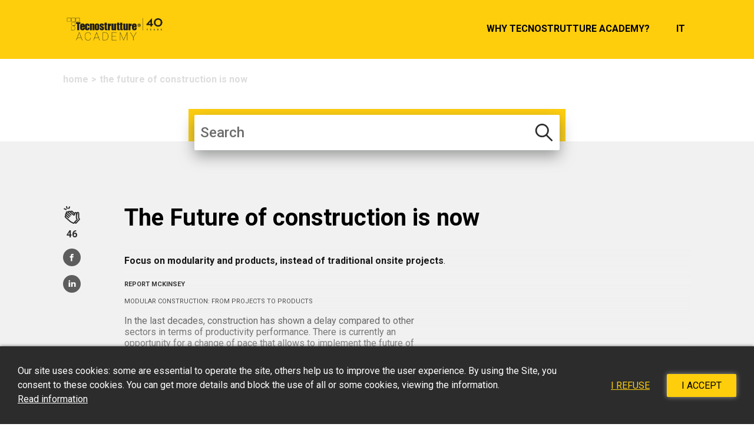

--- FILE ---
content_type: text/html; charset=UTF-8
request_url: https://academy.tecnostrutture.eu/en/publications/the-future-of-construction-is-now/
body_size: 37576
content:
<!doctype html>
<html lang="en-US" prefix="og: http://ogp.me/ns#">
<head>
	<meta charset="UTF-8">
	<meta name="viewport" content="width=device-width, initial-scale=1">
	<link rel="profile" href="https://gmpg.org/xfn/11">
	<link rel="icon" href="https://academy.tecnostrutture.eu/en/wp-content/themes/crispybacon-academy/images/icons/favicon.png" sizes="16x16">
	<title>The Future of construction is now</title>

<!-- This site is optimized with the Yoast SEO plugin v9.4 - https://yoast.com/wordpress/plugins/seo/ -->
<meta name="description" content="Using offsite production to manage many aspects of the building process, switching specific activities away from traditional onsite operations."/>
<link rel="canonical" href="https://academy.tecnostrutture.eu/en/publications/the-future-of-construction-is-now/" />
<meta property="og:locale" content="en_US" />
<meta property="og:type" content="article" />
<meta property="og:title" content="The Future of construction is now" />
<meta property="og:description" content="Using offsite production to manage many aspects of the building process, switching specific activities away from traditional onsite operations." />
<meta property="og:url" content="https://academy.tecnostrutture.eu/en/publications/the-future-of-construction-is-now/" />
<meta property="og:site_name" content="EN Tecnostrutture Academy" />
<meta property="og:image" content="https://academy.tecnostrutture.eu/en/wp-content/uploads/sites/2/2021/05/Modular-construction-offsite-.png" />
<meta property="og:image:secure_url" content="https://academy.tecnostrutture.eu/en/wp-content/uploads/sites/2/2021/05/Modular-construction-offsite-.png" />
<meta property="og:image:width" content="800" />
<meta property="og:image:height" content="800" />
<meta name="twitter:card" content="summary_large_image" />
<meta name="twitter:description" content="Using offsite production to manage many aspects of the building process, switching specific activities away from traditional onsite operations." />
<meta name="twitter:title" content="The Future of construction is now" />
<meta name="twitter:image" content="https://academy.tecnostrutture.eu/en/wp-content/uploads/sites/2/2021/05/Modular-construction-offsite-.png" />
<!-- / Yoast SEO plugin. -->

<link rel='dns-prefetch' href='//s.w.org' />
<link rel="alternate" type="application/rss+xml" title="EN Tecnostrutture Academy &raquo; Feed" href="https://academy.tecnostrutture.eu/en/feed/" />
<link rel="alternate" type="application/rss+xml" title="EN Tecnostrutture Academy &raquo; Comments Feed" href="https://academy.tecnostrutture.eu/en/comments/feed/" />
		<script type="text/javascript">
			window._wpemojiSettings = {"baseUrl":"https:\/\/s.w.org\/images\/core\/emoji\/13.0.1\/72x72\/","ext":".png","svgUrl":"https:\/\/s.w.org\/images\/core\/emoji\/13.0.1\/svg\/","svgExt":".svg","source":{"concatemoji":"https:\/\/academy.tecnostrutture.eu\/en\/wp-includes\/js\/wp-emoji-release.min.js?ver=5.6.7"}};
			!function(e,a,t){var n,r,o,i=a.createElement("canvas"),p=i.getContext&&i.getContext("2d");function s(e,t){var a=String.fromCharCode;p.clearRect(0,0,i.width,i.height),p.fillText(a.apply(this,e),0,0);e=i.toDataURL();return p.clearRect(0,0,i.width,i.height),p.fillText(a.apply(this,t),0,0),e===i.toDataURL()}function c(e){var t=a.createElement("script");t.src=e,t.defer=t.type="text/javascript",a.getElementsByTagName("head")[0].appendChild(t)}for(o=Array("flag","emoji"),t.supports={everything:!0,everythingExceptFlag:!0},r=0;r<o.length;r++)t.supports[o[r]]=function(e){if(!p||!p.fillText)return!1;switch(p.textBaseline="top",p.font="600 32px Arial",e){case"flag":return s([127987,65039,8205,9895,65039],[127987,65039,8203,9895,65039])?!1:!s([55356,56826,55356,56819],[55356,56826,8203,55356,56819])&&!s([55356,57332,56128,56423,56128,56418,56128,56421,56128,56430,56128,56423,56128,56447],[55356,57332,8203,56128,56423,8203,56128,56418,8203,56128,56421,8203,56128,56430,8203,56128,56423,8203,56128,56447]);case"emoji":return!s([55357,56424,8205,55356,57212],[55357,56424,8203,55356,57212])}return!1}(o[r]),t.supports.everything=t.supports.everything&&t.supports[o[r]],"flag"!==o[r]&&(t.supports.everythingExceptFlag=t.supports.everythingExceptFlag&&t.supports[o[r]]);t.supports.everythingExceptFlag=t.supports.everythingExceptFlag&&!t.supports.flag,t.DOMReady=!1,t.readyCallback=function(){t.DOMReady=!0},t.supports.everything||(n=function(){t.readyCallback()},a.addEventListener?(a.addEventListener("DOMContentLoaded",n,!1),e.addEventListener("load",n,!1)):(e.attachEvent("onload",n),a.attachEvent("onreadystatechange",function(){"complete"===a.readyState&&t.readyCallback()})),(n=t.source||{}).concatemoji?c(n.concatemoji):n.wpemoji&&n.twemoji&&(c(n.twemoji),c(n.wpemoji)))}(window,document,window._wpemojiSettings);
		</script>
		<style type="text/css">
img.wp-smiley,
img.emoji {
	display: inline !important;
	border: none !important;
	box-shadow: none !important;
	height: 1em !important;
	width: 1em !important;
	margin: 0 .07em !important;
	vertical-align: -0.1em !important;
	background: none !important;
	padding: 0 !important;
}
</style>
	<link rel='stylesheet' id='wp-block-library-css'  href='https://academy.tecnostrutture.eu/en/wp-includes/css/dist/block-library/style.min.css?ver=5.6.7' type='text/css' media='all' />
<link rel='stylesheet' id='crispybacon-academy-core-css'  href='https://academy.tecnostrutture.eu/en/wp-content/plugins/crispybacon-academy-core/public/css/crispybacon-academy-core-public.css?ver=1.0.0' type='text/css' media='all' />
<link rel='stylesheet' id='crispybacon-cookie-law-cookie-law-css-css'  href='https://academy.tecnostrutture.eu/en/wp-content/plugins/crispybacon-cookie-law/public/css/crispybacon-cookie-law-public.css?ver=1.0.0' type='text/css' media='all' />
<link rel='stylesheet' id='crispybacon-hide-page-title-css'  href='https://academy.tecnostrutture.eu/en/wp-content/plugins/crispybacon-hide-page-title/public/css/crispybacon-hide-page-title-public.css?ver=1.0.0' type='text/css' media='all' />
<link rel='stylesheet' id='crispybacon-knowledgebase-css'  href='https://academy.tecnostrutture.eu/en/wp-content/plugins/crispybacon-knowledgebase/public/css/crispybacon-knowledgebase-public.css?ver=1548093831' type='text/css' media='all' />
<link rel='stylesheet' id='crispybacon-manage-translations-css'  href='https://academy.tecnostrutture.eu/en/wp-content/plugins/crispybacon-manage-translations/front/css/front.css?ver=1613576623' type='text/css' media='all' />
<link rel='stylesheet' id='crispybacon-academy-style-css'  href='https://academy.tecnostrutture.eu/en/wp-content/themes/crispybacon-academy/style.css?ver=1616145410' type='text/css' media='all' />
<link rel='stylesheet' id='dashicons-css'  href='https://academy.tecnostrutture.eu/en/wp-includes/css/dashicons.min.css?ver=5.6.7' type='text/css' media='all' />
<script type='text/javascript' src='https://academy.tecnostrutture.eu/en/wp-includes/js/jquery/jquery.min.js?ver=3.5.1' id='jquery-core-js'></script>
<script type='text/javascript' src='https://academy.tecnostrutture.eu/en/wp-includes/js/jquery/jquery-migrate.min.js?ver=3.3.2' id='jquery-migrate-js'></script>
<script type='text/javascript' src='https://academy.tecnostrutture.eu/en/wp-content/plugins/crispybacon-academy-core/public/js/crispybacon-academy-core-public.js?ver=1.0.0' id='crispybacon-academy-core-js'></script>
<script type='text/javascript' id='crispybacon-knowledgebase-js-extra'>
/* <![CDATA[ */
var CbwptKnowledgebaseAjax = {"ajaxurl":"https:\/\/academy.tecnostrutture.eu\/en\/wp-admin\/admin-ajax.php","security":"7745ee2beb","logged_in":""};
/* ]]> */
</script>
<script type='text/javascript' src='https://academy.tecnostrutture.eu/en/wp-content/plugins/crispybacon-knowledgebase/public/js/crispybacon-knowledgebase-public.js?ver=1.0.0' id='crispybacon-knowledgebase-js'></script>
<!--[if lt IE 8]>
<script type='text/javascript' src='https://academy.tecnostrutture.eu/en/wp-includes/js/json2.min.js?ver=2015-05-03' id='json2-js'></script>
<![endif]-->
<link rel="https://api.w.org/" href="https://academy.tecnostrutture.eu/en/wp-json/" /><link rel="alternate" type="application/json" href="https://academy.tecnostrutture.eu/en/wp-json/wp/v2/cbwpt_publications/835" /><link rel="EditURI" type="application/rsd+xml" title="RSD" href="https://academy.tecnostrutture.eu/en/xmlrpc.php?rsd" />
<link rel="wlwmanifest" type="application/wlwmanifest+xml" href="https://academy.tecnostrutture.eu/en/wp-includes/wlwmanifest.xml" /> 

<link rel='shortlink' href='https://academy.tecnostrutture.eu/en/?p=835' />
<link rel="alternate" type="application/json+oembed" href="https://academy.tecnostrutture.eu/en/wp-json/oembed/1.0/embed?url=https%3A%2F%2Facademy.tecnostrutture.eu%2Fen%2Fpublications%2Fthe-future-of-construction-is-now%2F" />
<link rel="alternate" type="text/xml+oembed" href="https://academy.tecnostrutture.eu/en/wp-json/oembed/1.0/embed?url=https%3A%2F%2Facademy.tecnostrutture.eu%2Fen%2Fpublications%2Fthe-future-of-construction-is-now%2F&#038;format=xml" />
			<script src='https://www.google.com/recaptcha/api.js?render=6Lcr5YgUAAAAACnDH7O1dpW3nz-2eRTpxz3g83TR'></script>
			<script>
				grecaptcha.ready(function () {
					grecaptcha.execute('6Lcr5YgUAAAAACnDH7O1dpW3nz-2eRTpxz3g83TR', { action: 'registration' }).then(function (token) {
						var recaptchaResponse = document.getElementById('recaptchaResponse');
						var recaptchaResponseContributor = document.getElementById('recaptchaResponseContributor');
						var recaptchaResponseContact = document.getElementById('recaptchaResponseContact');
						if ( recaptchaResponse != null ) {
							recaptchaResponse.value = token;
						}
						if ( recaptchaResponseContact != null ) {
							recaptchaResponseContact.value = token;
						}
						if ( recaptchaResponseContributor != null ) {
							recaptchaResponseContributor.value = token;
						}
					});
				});
			</script>
		<link rel="alternate" hreflang="it-it" href="https://academy.tecnostrutture.eu/pubblicazioni/caratterizzazione-sperimentale-di-%e2%80%a8pilastri-centrifugati-in-hsc/" /><link rel="alternate" hreflang="en-us" href="https://academy.tecnostrutture.eu/en/pubblicazioni/experimental-characterization-of-spun-columns-in-hsc-high-strength-concrete/" /><style type="text/css">.recentcomments a{display:inline !important;padding:0 !important;margin:0 !important;}</style>		<style type="text/css">
						.site-title,
			.site-description {
				position: absolute;
				clip: rect(1px, 1px, 1px, 1px);
			}

					</style>
		</head>

<body class="cbwpt_publications-template-default single single-cbwpt_publications postid-835">
<div id="page" class="site">
	<div class="rel-header-height">
		<div class="fixed-header">
						<a class="skip-link screen-reader-text" href="#content">Skip to content</a>
			<header id="masthead" class="site-header">
				<div class="header-container">
										<a href="https://academy.tecnostrutture.eu/en" class="logo-link">
						<img src="https://academy.tecnostrutture.eu/en/wp-content/themes/crispybacon-academy/images/logo-tecnostrutture-academy.png" srcset="https://academy.tecnostrutture.eu/en/wp-content/themes/crispybacon-academy/images/logo-tecnostrutture-academy@2x.png, https://academy.tecnostrutture.eu/en/wp-content/themes/crispybacon-academy/images/logo-tecnostrutture-academy@3x.png">
					</a>
					<nav id="site-navigation" class="main-navigation">
						<div class="menu-header-1-container"><ul id="menu-header" class="menu-header"><li id="menu-item-390" class="cb-underline menu-item menu-item-type-post_type menu-item-object-page menu-item-390"><a href="https://academy.tecnostrutture.eu/en/why-tecnostrutture-academy/">Why Tecnostrutture Academy?</a></li>
<li class="menu-item lang-menu-item cb-underline "><a href="https://academy.tecnostrutture.eu/pubblicazioni/caratterizzazione-sperimentale-di-%e2%80%a8pilastri-centrifugati-in-hsc/">it</a></li></ul></ul></div>					</nav>
					<div class="nav-icon" data-click="toggle-menu">
						<div></div>
					</div>
				</div>
				<div class="nav-mobile" data-class="nav-menu">
					<div class="menu-header-1-container"><ul id="menu-header" class="menu-header"><li class="cb-underline menu-item menu-item-type-post_type menu-item-object-page menu-item-390"><a href="https://academy.tecnostrutture.eu/en/why-tecnostrutture-academy/">Why Tecnostrutture Academy?</a></li>
<li class="menu-item lang-menu-item cb-underline "><a href="https://academy.tecnostrutture.eu/pubblicazioni/caratterizzazione-sperimentale-di-%e2%80%a8pilastri-centrifugati-in-hsc/">it</a></li></ul></ul></div>				</div>
			</header>
		</div>
	</div>
	<div id="content" class="site-content" data-top="content">

	<div id="primary" class="content-area">
		<main id="main" class="site-main">
			<div class="posts-page-header" data-click="close-search">
				<div class="breadcrumbs-container"><ul class="breadcrumbs-list"><li><a href="https://academy.tecnostrutture.eu/en">Home</a></li><li>The Future of construction is now</li></ul></div>				<div class="search-row">
					<div class="search-rect"></div>
				</div>
			</div>

			<div class="search-container">
	<form action="" method="post" class="search-form" data-form="searchResults" autocomplete="off">
		<div class="input-container">
			<input type="text" name="search" id="search" placeholder="Search" value="" data-click="search" data-placeholder="Search" class="background-input-search"/>
			<a href="https://academy.tecnostrutture.eu/en/all" data-button="show-all" data-href="https://academy.tecnostrutture.eu/en/all" class="uppercase display-none">Show all</a>
		</div>
		<div class="dropdown-filters display-none" data-step="filters">
			<div class="filters-container">
						</div>
		</div>
		<div class="dropdown-results display-none" data-step="results">
		</div>
	</form>
</div>
<div class="search-overlay display-none" data-class="overlay" data-click="close-search"></div>

			<div class="body-content">
				
				<article id="post-835" class="single-article post-835 cbwpt_publications type-cbwpt_publications status-publish has-post-thumbnail hentry filter-design filter-research-development filter-sustainability">
	<div class="entry-body">
		<div class="share-post">
			<div class="clap-container-action" data-click="addClap" data-postid="835"><div class="clap-container">
					<div class="clap-icon">
						<img src="https://academy.tecnostrutture.eu/en/wp-content/plugins/crispybacon-knowledgebase/public//images/clap-icon.svg" alt="clap icon">
					</div>
					<div class="clap-number">
						<span>46</span>
					</div>
				</div></div>			<a href="http://www.facebook.com/share.php?u=https://academy.tecnostrutture.eu/en/publications/the-future-of-construction-is-now/" onclick="return fbs_click()" target="_blank" class="social-share facebook">
			</a>
			<a href="http://www.linkedin.com/shareArticle?mini=true&url=https://academy.tecnostrutture.eu/en/publications/the-future-of-construction-is-now/&title=The Future of construction is now&source=https://academy.tecnostrutture.eu/en/publications/the-future-of-construction-is-now/" target="_blank" class="social-share linkedin">
			</a>
		</div>
		<div class="post-content">
			<header class="entry-header">
			<h1 class="entry-title post-title">The Future of construction is now</h1>			</header>
			<div class="entry-content">
			<!-- wp:paragraph {"align":"left"} -->
<p class="has-text-align-left"><strong>Focus on modularity and products, instead of traditional onsite projects</strong>. </p>
<!-- /wp:paragraph -->

<!-- wp:paragraph {"style":{"typography":{"fontSize":11}}} -->
<p style="font-size:11px"><strong>REPORT MCKINSEY </strong></p>
<!-- /wp:paragraph -->

<!-- wp:paragraph {"style":{"typography":{"fontSize":11}}} -->
<p style="font-size:11px">MODULAR CONSTRUCTION: FROM PROJECTS TO PRODUCTS</p>
<!-- /wp:paragraph -->

<!-- wp:paragraph -->
<p>In the last decades, construction has shown a delay compared to other<br />sectors in terms of productivity performance. There is currently an<br />opportunity for a change of pace that allows to implement the future of<br />construction today: this opportunity consists in using offsite production to<br />manage many aspects of the building process, switching specific activities<br />away from traditional onsite operations.</p>
<!-- /wp:paragraph -->

<!-- wp:crispybacon-knowledgebase-blocks/block-08 /-->

<!-- wp:paragraph -->
<p>Although this concept is not new, recently, modular or prefabricated<br />construction has been attracting a wide and fresh interest and investment,<br />given the latest changes at a technological and economic level.</p>
<!-- /wp:paragraph -->

<!-- wp:paragraph {"align":"center"} -->
<p class="has-text-align-center"><strong><em>"Being one of the largest sectors globally, a structural shift in construction can have major impact". </em></strong></p>
<!-- /wp:paragraph -->

<!-- wp:paragraph -->
<p>Modular projects carried out recently have created a solid track record<br />in terms of time saving, since the project timelines is reduced by 20–50<br />percent. </p>
<!-- /wp:paragraph -->

<!-- wp:paragraph -->
<p>Offsite construction can also contribute to relevant cost savings, and is<br />meant to constantly increase.</p>
<!-- /wp:paragraph -->


<div class="registration-needed-container"><p>To read the full article</p><button class="more-link theme-button" data-click="showPopup" href="javascript:void(0)">Insert your email</button></div>			</div>
		</div>
	</div>

	<div class="entry-media">
	<div class="slideshow" data-slideshow="auto"><div class="slide fade image-1" style="background-image:url(https://academy.tecnostrutture.eu/en/wp-content/uploads/sites/2/2021/05/Modular-construction-offsite-.png);"></div></div>	</div>

	<footer class="entry-footer">
		<div class="related-posts-container">
	<h3>
	You may also be interested in these publications	</h3>
	<div class="related-posts-row">
			<article id="post-835" class="post-835 cbwpt_publications type-cbwpt_publications status-publish has-post-thumbnail hentry filter-design filter-research-development filter-sustainability">
			<div class="bg">
				<a href="https://academy.tecnostrutture.eu/en/publications/construction-zone-seismic-calvi/" style="background-image:url('https://academy.tecnostrutture.eu/en/wp-content/uploads/sites/2/2023/05/prof.-Gian-Michele-Calvi-.jpeg')">
								</a>
			</div>
			<a href="https://academy.tecnostrutture.eu/en/publications/construction-zone-seismic-calvi/">
				<h4 class="cb-color-dark">How to build safely in a seismic area?</h4>
			</a>
			<p>The meaning of &quot;safe&quot; also extends to limiting overall losses. This view involves a review of design logic.</p>
			<div class="clap-container">
					<div class="clap-icon">
						<img src="https://academy.tecnostrutture.eu/en/wp-content/plugins/crispybacon-knowledgebase/public//images/clap-icon.svg" alt="clap icon">
					</div>
					<div class="clap-number">
						<span>26</span>
					</div>
				</div>		</article>
				<article id="post-835" class="post-835 cbwpt_publications type-cbwpt_publications status-publish has-post-thumbnail hentry filter-design filter-research-development filter-sustainability">
			<div class="bg">
				<a href="https://academy.tecnostrutture.eu/en/publications/the-4-main-advantages-related-to-the-application-of-lean-production-to-off-site-construction/" style="background-image:url('https://academy.tecnostrutture.eu/en/wp-content/uploads/sites/2/2020/07/Lean-Construction-Tecnostrutture.jpg')">
								</a>
			</div>
			<a href="https://academy.tecnostrutture.eu/en/publications/the-4-main-advantages-related-to-the-application-of-lean-production-to-off-site-construction/">
				<h4 class="cb-color-dark">The 4 main advantages related to the application of Lean production to off-site construction</h4>
			</a>
			<p>Construction, and more in general the construction industry, do not include activities the may be directly comparable to other sectors, such as the manufacturing and production industry. It is essential to identify, regarding the construction industry, those processes that represent continuous improvements of “Lean production”, and that are usually related to a product, rather than a process. </p>
			<div class="clap-container">
					<div class="clap-icon">
						<img src="https://academy.tecnostrutture.eu/en/wp-content/plugins/crispybacon-knowledgebase/public//images/clap-icon.svg" alt="clap icon">
					</div>
					<div class="clap-number">
						<span>35</span>
					</div>
				</div>		</article>
				<article id="post-835" class="post-835 cbwpt_publications type-cbwpt_publications status-publish has-post-thumbnail hentry filter-design filter-research-development filter-sustainability">
			<div class="bg">
				<a href="https://academy.tecnostrutture.eu/en/publications/how-to-make-a-33-storey-residential-structure-seismic-resistant/" style="background-image:url('https://academy.tecnostrutture.eu/en/wp-content/uploads/sites/2/2021/01/the-completed-Eurosky-Tower-1-1024x683.jpg')">
								</a>
			</div>
			<a href="https://academy.tecnostrutture.eu/en/publications/how-to-make-a-33-storey-residential-structure-seismic-resistant/">
				<h4 class="cb-color-dark">How to Make a 33-Storey Residential Structure Seismic- Resistant?</h4>
			</a>
			<p>The Eurosky Tower is the highest tower in Rome. It is 120 metres high and it has been built quickly and using methods that had never been used before in Italy. </p>
			<div class="clap-container">
					<div class="clap-icon">
						<img src="https://academy.tecnostrutture.eu/en/wp-content/plugins/crispybacon-knowledgebase/public//images/clap-icon.svg" alt="clap icon">
					</div>
					<div class="clap-number">
						<span>61</span>
					</div>
				</div>		</article>
				<article id="post-835" class="post-835 cbwpt_publications type-cbwpt_publications status-publish has-post-thumbnail hentry filter-design filter-research-development filter-sustainability">
			<div class="bg">
				<a href="https://academy.tecnostrutture.eu/en/publications/speed-and-flexibility-of-the-nps-offsite-construction-system/" style="background-image:url('https://academy.tecnostrutture.eu/en/wp-content/uploads/sites/2/2021/07/speed-flexibility-NPS-offsite-construction-system-2.png')">
								</a>
			</div>
			<a href="https://academy.tecnostrutture.eu/en/publications/speed-and-flexibility-of-the-nps-offsite-construction-system/">
				<h4 class="cb-color-dark">Speed and Flexibility of the NPS® Offsite Construction System</h4>
			</a>
			<p>In just 6 months, thanks to the NPS® offsite construction system, the Tecnostrutture Team worked on a 2,200m2 building in the province of Belluno (Italy). </p>
			<div class="clap-container">
					<div class="clap-icon">
						<img src="https://academy.tecnostrutture.eu/en/wp-content/plugins/crispybacon-knowledgebase/public//images/clap-icon.svg" alt="clap icon">
					</div>
					<div class="clap-number">
						<span>41</span>
					</div>
				</div>		</article>
				<article id="post-835" class="post-835 cbwpt_publications type-cbwpt_publications status-publish has-post-thumbnail hentry filter-design filter-research-development filter-sustainability">
			<div class="bg">
				<a href="https://academy.tecnostrutture.eu/en/publications/experimental-characterization-of-spun-columns-in-hsc-high-strength-concrete/" style="background-image:url('https://academy.tecnostrutture.eu/en/wp-content/uploads/sites/2/2019/11/Experimental-characterization-of-spun-columns-in-HSC-High-Strength-Concrete.png')">
								</a>
			</div>
			<a href="https://academy.tecnostrutture.eu/en/publications/experimental-characterization-of-spun-columns-in-hsc-high-strength-concrete/">
				<h4 class="cb-color-dark">Experimental characterization of spun columns in HSC (High Strength Concrete)</h4>
			</a>
			<p>Since the Second World War, the common practice in the construction of civil and industrial buildings has favoured the use of prefabricated structures. Specifically, industrialized reinforced concrete columns designed to make pendular structures have been by far the most successful linear element among elevated structures.</p>
			<div class="clap-container">
					<div class="clap-icon">
						<img src="https://academy.tecnostrutture.eu/en/wp-content/plugins/crispybacon-knowledgebase/public//images/clap-icon.svg" alt="clap icon">
					</div>
					<div class="clap-number">
						<span>24</span>
					</div>
				</div>		</article>
			</div>
</div>
	</footer><!-- .entry-footer -->
</article><!-- #post-835 -->

			</div>
		</main><!-- #main -->
	</div><!-- #primary -->


	</div><!-- #content -->
	<div id="scroll-to-top" class="display-none hvr-pop"></div>
	<footer id="colophon" class="site-footer">
		<div class="site-info flex-row">
			<div class="column">
				<div class="company-info">
					<p class="company-info-heading">
						<strong>Tecnostrutture s.r.l.</strong>
					</p>
					<p>
						Via Meucci, 26						<br>
						30020 Noventa di Piave (VE) Italy					</p>
				</div>
				<div class="links">
					<div class="menu-footer-1-container"><ul id="menu-footer" class="menu-footer"><li id="menu-item-524" class="menu-item menu-item-type-custom menu-item-object-custom menu-item-524"><a target="_blank" rel="noopener" href="https://www.tecnostrutture.eu/eng/">Institutional site</a></li>
<li id="menu-item-522" class="menu-item menu-item-type-post_type menu-item-object-page menu-item-522"><a href="https://academy.tecnostrutture.eu/en/privacy-policy/">Privacy Policy</a></li>
<li id="menu-item-520" class="menu-item menu-item-type-post_type menu-item-object-page menu-item-520"><a href="https://academy.tecnostrutture.eu/en/cookie-policy/">Cookie policy</a></li>
<li id="menu-item-521" class="menu-item menu-item-type-post_type menu-item-object-page menu-item-521"><a href="https://academy.tecnostrutture.eu/en/marketing-policy/">Marketing policy</a></li>
</ul></div>				</div>
				<ul class="social-links">
					<li><a href="https://www.facebook.com/NPSbyTecnostrutture" target="_blank" data-transition="none" class="social-links facebook"></a></li><li><a href="https://www.linkedin.com/company/tecnostrutture/" target="_blank" data-transition="none" class="social-links linkedin"></a></li><li><a href="https://www.youtube.com/user/Tecnostrutturesrl" target="_blank" data-transition="none" class="social-links youtube"></a></li>				</ul>
			</div>
			<div class="column">
				<div class="footer-form-container">
					<p class="footer-form-heading">
						<strong>Contact us</strong>
					</p>
					<div class="footer-contact-form">
	<form action="" method="post" id="contact-form" data-form="contactForm">
		<input type="hidden" name="recaptcha" id="recaptchaResponseContact" value="">
		<div class="form-row">
			<div class="form-column">
				<label for="name" class="bold uppercase">Name*</label>
				<input type="text" id="name "name="name" placeholder=""  required>
			</div>
			<div class="form-column">
				<label for="surname" class="bold uppercase">Surname*</label>
				<input type="text" id="surname "name="surname" placeholder=""  required>
			</div>
		</div>
		<div class="form-row">
			<div class="form-column">
				<label for="email" class="bold uppercase">E-mail*</label>
					<input type="email" id="email "name="email" placeholder=""  required>
			</div>
			<div class="form-column">
				<label for="country" class="bold uppercase">Country*</label>
				<input type="text" id="country "name="country" placeholder=""  required>
			</div>
		</div>
			<label for="message" class="bold uppercase">Message*</label>
			<textarea name="message" id="message" placeholder="" rows="2" required></textarea>
			<div class="privacy-fields">
				<input type="checkbox" name="privacy" id="privacyCheckbox" required>
				<label for="privacyCheckbox">
					I have read and accept the <a href="/en/marketing-policy" class="link-accent" target="_blank">privacy policy</a>. I agree to be contacted by Tecnostrutture for commercial purposes.*				</label>
			</div>
			<div class="newsletter-fields">
				<input type="checkbox" name="newsletter" id="newsletterCheckbox">
				<label for="newsletterCheckbox">
					I would like to subscribe to the Tecnostrutture Academy Newsletter, containing information on its products or services, as well as promotions or invitations to events in which it will participate.				</label>
			</div>
			<p class="mandatory-fields">*required fields</p>
			<div class="captcha-policy">
				<p>This page is protected by reCAPTCHA and subject to <a href=“https://policies.google.com/privacy?hl=en-US” class="link-accent" target="_blank"> Privacy Policy </a> and <a href = “https://policies.google.com/terms?hl=en-US” class = "link-accent" target = "_ blank"> Google Terms of Service </a>.</p>
			</div>
			<button type="submit" class="primary-button">
				Contact us			</button>
			<p class="response-form" data-class="response" style="display: none;">
			</p>
		</div>
	</form>	
</div>				</div>
			</div>

		</div><!-- .site-info -->
	</footer><!-- #colophon -->
</div><!-- #page -->


<div class="cookie-banner " data-id="cookie-banner">
	<p class="cookie-content">
		Our site uses cookies: some are essential to operate the site, others help us to improve the user experience. By using the Site, you consent to these cookies. You can get more details and block the use of all or some cookies, viewing the information.		<br>
		<a href="/en/cookie-policy" class="link" target="_blank">Read information</a>
	</p>

	<div class="cbwpt-cookie-buttons-container">
		<button type="button" data-click="deny" class="link">I refuse</button>
		<button type="button" data-click="accept" class="accent">I accept</button>
	</div>
</div>
<div class="revoke-banner " data-id="cookie-revoke">
	<p>
		Cookie policy	</p>
</div>
<script type='text/javascript' id='crispybacon-basic-google-analytics-public-js-extra'>
/* <![CDATA[ */
var ThsGoogleAnalytics = {"code":"UA-39919584-46"};
/* ]]> */
</script>
<script type='text/javascript' src='https://academy.tecnostrutture.eu/en/wp-content/plugins/crispybacon-basic-google-analytics/public/js/crispybacon-basic-google-analytics-public.js?ver=1551889536' id='crispybacon-basic-google-analytics-public-js'></script>
<script type='text/javascript' id='crispybacon-cookie-law-cookie-law-js-js-extra'>
/* <![CDATA[ */
var CbwptCookieList = {"cookieName":"cbwpt_cookie_consent","cookieList":"false"};
/* ]]> */
</script>
<script type='text/javascript' src='https://academy.tecnostrutture.eu/en/wp-content/plugins/crispybacon-cookie-law/public/js/crispybacon-cookie-law-public.js?ver=1551888915' id='crispybacon-cookie-law-cookie-law-js-js'></script>
<script type='text/javascript' id='crispybacon-knowledgebase-blocks-public-scripts-js-extra'>
/* <![CDATA[ */
var CrispybaconKnowledgebaseBlocksBlocksAjax = {"ajaxurl":"https:\/\/academy.tecnostrutture.eu\/en\/wp-admin\/admin-ajax.php","security":"b9d4e40dff"};
/* ]]> */
</script>
<script type='text/javascript' src='https://academy.tecnostrutture.eu/en/wp-content/plugins/crispybacon-knowledgebase-blocks/dist/public-scripts.min.js?ver=1616080071' id='crispybacon-knowledgebase-blocks-public-scripts-js'></script>
<script type='text/javascript' src='https://academy.tecnostrutture.eu/en/wp-content/plugins/crispybacon-knowledgebase/public/js/crispybacon-knowledgebase-claps.js?ver=1547629641' id='crispybacon-knowledgebaseclaps-js'></script>
<script type='text/javascript' id='crispybacon-knowledgebaseusers-js-extra'>
/* <![CDATA[ */
var cbwpt_cpt = {"video":"cbwpt_video","publications":"cbwpt_publications","events":"cbwpt_events"};
/* ]]> */
</script>
<script type='text/javascript' src='https://academy.tecnostrutture.eu/en/wp-content/plugins/crispybacon-knowledgebase/public/js/crispybacon-knowledgebase-users.js?ver=1578672740' id='crispybacon-knowledgebaseusers-js'></script>
<script type='text/javascript' id='crispybacon-knowledgebasesearch-js-extra'>
/* <![CDATA[ */
var cookie_search = "search";
/* ]]> */
</script>
<script type='text/javascript' src='https://academy.tecnostrutture.eu/en/wp-content/plugins/crispybacon-knowledgebase/public/js/crispybacon-knowledgebase-search.js?ver=1547808463' id='crispybacon-knowledgebasesearch-js'></script>
<script type='text/javascript' src='https://academy.tecnostrutture.eu/en/wp-content/plugins/crispybacon-knowledgebase/public/js/crispybacon-knowledgebase-contact-form.js?ver=1585651955' id='crispybacon-knowledgebasecontacts-js'></script>
<script type='text/javascript' src='https://academy.tecnostrutture.eu/en/wp-content/plugins/crispybacon-manage-translations/front/js/front.js?ver=1613576623' id='crispybacon-manage-translations-js'></script>
<script type='text/javascript' src='https://academy.tecnostrutture.eu/en/wp-includes/js/dist/vendor/wp-polyfill.min.js?ver=7.4.4' id='wp-polyfill-js'></script>
<script type='text/javascript' id='wp-polyfill-js-after'>
( 'fetch' in window ) || document.write( '<script src="https://academy.tecnostrutture.eu/en/wp-includes/js/dist/vendor/wp-polyfill-fetch.min.js?ver=3.0.0"></scr' + 'ipt>' );( document.contains ) || document.write( '<script src="https://academy.tecnostrutture.eu/en/wp-includes/js/dist/vendor/wp-polyfill-node-contains.min.js?ver=3.42.0"></scr' + 'ipt>' );( window.DOMRect ) || document.write( '<script src="https://academy.tecnostrutture.eu/en/wp-includes/js/dist/vendor/wp-polyfill-dom-rect.min.js?ver=3.42.0"></scr' + 'ipt>' );( window.URL && window.URL.prototype && window.URLSearchParams ) || document.write( '<script src="https://academy.tecnostrutture.eu/en/wp-includes/js/dist/vendor/wp-polyfill-url.min.js?ver=3.6.4"></scr' + 'ipt>' );( window.FormData && window.FormData.prototype.keys ) || document.write( '<script src="https://academy.tecnostrutture.eu/en/wp-includes/js/dist/vendor/wp-polyfill-formdata.min.js?ver=3.0.12"></scr' + 'ipt>' );( Element.prototype.matches && Element.prototype.closest ) || document.write( '<script src="https://academy.tecnostrutture.eu/en/wp-includes/js/dist/vendor/wp-polyfill-element-closest.min.js?ver=2.0.2"></scr' + 'ipt>' );
</script>
<script type='text/javascript' src='https://academy.tecnostrutture.eu/en/wp-includes/js/dist/dom-ready.min.js?ver=93db39f6fe07a70cb9217310bec0a531' id='wp-dom-ready-js'></script>
<script type='text/javascript' src='https://academy.tecnostrutture.eu/en/wp-includes/js/dist/i18n.min.js?ver=9e36b5da09c96c657b0297fd6f7cb1fd' id='wp-i18n-js'></script>
<script type='text/javascript' id='wp-a11y-js-translations'>
( function( domain, translations ) {
	var localeData = translations.locale_data[ domain ] || translations.locale_data.messages;
	localeData[""].domain = domain;
	wp.i18n.setLocaleData( localeData, domain );
} )( "default", { "locale_data": { "messages": { "": {} } } } );
</script>
<script type='text/javascript' src='https://academy.tecnostrutture.eu/en/wp-includes/js/dist/a11y.min.js?ver=f23e5b9c6e4214e0ec04d318a7c9f898' id='wp-a11y-js'></script>
<script type='text/javascript' src='https://academy.tecnostrutture.eu/en/wp-includes/js/underscore.min.js?ver=1.8.3' id='underscore-js'></script>
<script type='text/javascript' src='https://academy.tecnostrutture.eu/en/wp-includes/js/customize-base.min.js?ver=5.6.7' id='customize-base-js'></script>
<script type='text/javascript' src='https://academy.tecnostrutture.eu/en/wp-includes/js/customize-preview.min.js?ver=5.6.7' id='customize-preview-js'></script>
<script type='text/javascript' src='https://academy.tecnostrutture.eu/en/wp-content/themes/crispybacon-academy/scripts.js?ver=1548079924' id='crispybacon-academy-scripts-js'></script>
<script type='text/javascript' src='https://academy.tecnostrutture.eu/en/wp-includes/js/wp-embed.min.js?ver=5.6.7' id='wp-embed-js'></script>

</body>
</html>
<div class="registration-form display-none">
	<div class="close-icon" style="background-image:url('https://academy.tecnostrutture.eu/en/wp-content/themes/crispybacon-academy/images/icons/close-icon.svg');" data-click="close"></div>
	<form action="" method="post" data-form="registerUser">
		<input type="hidden" name="postid" value="835">
		<input type="hidden" name="posttype" value="cbwpt_publications">
		<input type="hidden" name="recaptcha" id="recaptchaResponse" value="">
				<label for="email" class="bold uppercase">E-mail*</label>
		<input type="email" name="email" placeholder="" required>
					<p>*required fields</p>
		<div class="privacy-fields">
			<input type="checkbox" name="privacy" id="privacyCheckbox" required>
			<label for="privacyCheckbox">
				I have read and accept the <a href="/en/marketing-policy" class="link-accent" target="_blank">privacy policy</a>. I agree to be contacted by Tecnostrutture for commercial purposes.*			</label>
		</div>
				<div class="newsletter-fields">
			<input type="checkbox" name="newsletter" id="newsletterCheckbox">
			<label for="newsletterCheckbox">
				I would like to subscribe to the Tecnostrutture Academy Newsletter, containing information on its products or services, as well as promotions or invitations to events in which it will participate.			</label>
		</div>
					<div class="captcha-policy">
			<p>This page is protected by reCAPTCHA and subject to <a href=“https://policies.google.com/privacy?hl=en-US” class="link-accent" target="_blank"> Privacy Policy </a> and <a href = “https://policies.google.com/terms?hl=en-US” class = "link-accent" target = "_ blank"> Google Terms of Service </a>.</p>
		</div>
		<p class="response-form" data-class="response">
		</p>
		<button type="submit" class="dark-button">
			Sign in		</button>
	</form>
</div>


--- FILE ---
content_type: text/html; charset=utf-8
request_url: https://www.google.com/recaptcha/api2/anchor?ar=1&k=6Lcr5YgUAAAAACnDH7O1dpW3nz-2eRTpxz3g83TR&co=aHR0cHM6Ly9hY2FkZW15LnRlY25vc3RydXR0dXJlLmV1OjQ0Mw..&hl=en&v=PoyoqOPhxBO7pBk68S4YbpHZ&size=invisible&anchor-ms=20000&execute-ms=30000&cb=1wwxk07z1nid
body_size: 48565
content:
<!DOCTYPE HTML><html dir="ltr" lang="en"><head><meta http-equiv="Content-Type" content="text/html; charset=UTF-8">
<meta http-equiv="X-UA-Compatible" content="IE=edge">
<title>reCAPTCHA</title>
<style type="text/css">
/* cyrillic-ext */
@font-face {
  font-family: 'Roboto';
  font-style: normal;
  font-weight: 400;
  font-stretch: 100%;
  src: url(//fonts.gstatic.com/s/roboto/v48/KFO7CnqEu92Fr1ME7kSn66aGLdTylUAMa3GUBHMdazTgWw.woff2) format('woff2');
  unicode-range: U+0460-052F, U+1C80-1C8A, U+20B4, U+2DE0-2DFF, U+A640-A69F, U+FE2E-FE2F;
}
/* cyrillic */
@font-face {
  font-family: 'Roboto';
  font-style: normal;
  font-weight: 400;
  font-stretch: 100%;
  src: url(//fonts.gstatic.com/s/roboto/v48/KFO7CnqEu92Fr1ME7kSn66aGLdTylUAMa3iUBHMdazTgWw.woff2) format('woff2');
  unicode-range: U+0301, U+0400-045F, U+0490-0491, U+04B0-04B1, U+2116;
}
/* greek-ext */
@font-face {
  font-family: 'Roboto';
  font-style: normal;
  font-weight: 400;
  font-stretch: 100%;
  src: url(//fonts.gstatic.com/s/roboto/v48/KFO7CnqEu92Fr1ME7kSn66aGLdTylUAMa3CUBHMdazTgWw.woff2) format('woff2');
  unicode-range: U+1F00-1FFF;
}
/* greek */
@font-face {
  font-family: 'Roboto';
  font-style: normal;
  font-weight: 400;
  font-stretch: 100%;
  src: url(//fonts.gstatic.com/s/roboto/v48/KFO7CnqEu92Fr1ME7kSn66aGLdTylUAMa3-UBHMdazTgWw.woff2) format('woff2');
  unicode-range: U+0370-0377, U+037A-037F, U+0384-038A, U+038C, U+038E-03A1, U+03A3-03FF;
}
/* math */
@font-face {
  font-family: 'Roboto';
  font-style: normal;
  font-weight: 400;
  font-stretch: 100%;
  src: url(//fonts.gstatic.com/s/roboto/v48/KFO7CnqEu92Fr1ME7kSn66aGLdTylUAMawCUBHMdazTgWw.woff2) format('woff2');
  unicode-range: U+0302-0303, U+0305, U+0307-0308, U+0310, U+0312, U+0315, U+031A, U+0326-0327, U+032C, U+032F-0330, U+0332-0333, U+0338, U+033A, U+0346, U+034D, U+0391-03A1, U+03A3-03A9, U+03B1-03C9, U+03D1, U+03D5-03D6, U+03F0-03F1, U+03F4-03F5, U+2016-2017, U+2034-2038, U+203C, U+2040, U+2043, U+2047, U+2050, U+2057, U+205F, U+2070-2071, U+2074-208E, U+2090-209C, U+20D0-20DC, U+20E1, U+20E5-20EF, U+2100-2112, U+2114-2115, U+2117-2121, U+2123-214F, U+2190, U+2192, U+2194-21AE, U+21B0-21E5, U+21F1-21F2, U+21F4-2211, U+2213-2214, U+2216-22FF, U+2308-230B, U+2310, U+2319, U+231C-2321, U+2336-237A, U+237C, U+2395, U+239B-23B7, U+23D0, U+23DC-23E1, U+2474-2475, U+25AF, U+25B3, U+25B7, U+25BD, U+25C1, U+25CA, U+25CC, U+25FB, U+266D-266F, U+27C0-27FF, U+2900-2AFF, U+2B0E-2B11, U+2B30-2B4C, U+2BFE, U+3030, U+FF5B, U+FF5D, U+1D400-1D7FF, U+1EE00-1EEFF;
}
/* symbols */
@font-face {
  font-family: 'Roboto';
  font-style: normal;
  font-weight: 400;
  font-stretch: 100%;
  src: url(//fonts.gstatic.com/s/roboto/v48/KFO7CnqEu92Fr1ME7kSn66aGLdTylUAMaxKUBHMdazTgWw.woff2) format('woff2');
  unicode-range: U+0001-000C, U+000E-001F, U+007F-009F, U+20DD-20E0, U+20E2-20E4, U+2150-218F, U+2190, U+2192, U+2194-2199, U+21AF, U+21E6-21F0, U+21F3, U+2218-2219, U+2299, U+22C4-22C6, U+2300-243F, U+2440-244A, U+2460-24FF, U+25A0-27BF, U+2800-28FF, U+2921-2922, U+2981, U+29BF, U+29EB, U+2B00-2BFF, U+4DC0-4DFF, U+FFF9-FFFB, U+10140-1018E, U+10190-1019C, U+101A0, U+101D0-101FD, U+102E0-102FB, U+10E60-10E7E, U+1D2C0-1D2D3, U+1D2E0-1D37F, U+1F000-1F0FF, U+1F100-1F1AD, U+1F1E6-1F1FF, U+1F30D-1F30F, U+1F315, U+1F31C, U+1F31E, U+1F320-1F32C, U+1F336, U+1F378, U+1F37D, U+1F382, U+1F393-1F39F, U+1F3A7-1F3A8, U+1F3AC-1F3AF, U+1F3C2, U+1F3C4-1F3C6, U+1F3CA-1F3CE, U+1F3D4-1F3E0, U+1F3ED, U+1F3F1-1F3F3, U+1F3F5-1F3F7, U+1F408, U+1F415, U+1F41F, U+1F426, U+1F43F, U+1F441-1F442, U+1F444, U+1F446-1F449, U+1F44C-1F44E, U+1F453, U+1F46A, U+1F47D, U+1F4A3, U+1F4B0, U+1F4B3, U+1F4B9, U+1F4BB, U+1F4BF, U+1F4C8-1F4CB, U+1F4D6, U+1F4DA, U+1F4DF, U+1F4E3-1F4E6, U+1F4EA-1F4ED, U+1F4F7, U+1F4F9-1F4FB, U+1F4FD-1F4FE, U+1F503, U+1F507-1F50B, U+1F50D, U+1F512-1F513, U+1F53E-1F54A, U+1F54F-1F5FA, U+1F610, U+1F650-1F67F, U+1F687, U+1F68D, U+1F691, U+1F694, U+1F698, U+1F6AD, U+1F6B2, U+1F6B9-1F6BA, U+1F6BC, U+1F6C6-1F6CF, U+1F6D3-1F6D7, U+1F6E0-1F6EA, U+1F6F0-1F6F3, U+1F6F7-1F6FC, U+1F700-1F7FF, U+1F800-1F80B, U+1F810-1F847, U+1F850-1F859, U+1F860-1F887, U+1F890-1F8AD, U+1F8B0-1F8BB, U+1F8C0-1F8C1, U+1F900-1F90B, U+1F93B, U+1F946, U+1F984, U+1F996, U+1F9E9, U+1FA00-1FA6F, U+1FA70-1FA7C, U+1FA80-1FA89, U+1FA8F-1FAC6, U+1FACE-1FADC, U+1FADF-1FAE9, U+1FAF0-1FAF8, U+1FB00-1FBFF;
}
/* vietnamese */
@font-face {
  font-family: 'Roboto';
  font-style: normal;
  font-weight: 400;
  font-stretch: 100%;
  src: url(//fonts.gstatic.com/s/roboto/v48/KFO7CnqEu92Fr1ME7kSn66aGLdTylUAMa3OUBHMdazTgWw.woff2) format('woff2');
  unicode-range: U+0102-0103, U+0110-0111, U+0128-0129, U+0168-0169, U+01A0-01A1, U+01AF-01B0, U+0300-0301, U+0303-0304, U+0308-0309, U+0323, U+0329, U+1EA0-1EF9, U+20AB;
}
/* latin-ext */
@font-face {
  font-family: 'Roboto';
  font-style: normal;
  font-weight: 400;
  font-stretch: 100%;
  src: url(//fonts.gstatic.com/s/roboto/v48/KFO7CnqEu92Fr1ME7kSn66aGLdTylUAMa3KUBHMdazTgWw.woff2) format('woff2');
  unicode-range: U+0100-02BA, U+02BD-02C5, U+02C7-02CC, U+02CE-02D7, U+02DD-02FF, U+0304, U+0308, U+0329, U+1D00-1DBF, U+1E00-1E9F, U+1EF2-1EFF, U+2020, U+20A0-20AB, U+20AD-20C0, U+2113, U+2C60-2C7F, U+A720-A7FF;
}
/* latin */
@font-face {
  font-family: 'Roboto';
  font-style: normal;
  font-weight: 400;
  font-stretch: 100%;
  src: url(//fonts.gstatic.com/s/roboto/v48/KFO7CnqEu92Fr1ME7kSn66aGLdTylUAMa3yUBHMdazQ.woff2) format('woff2');
  unicode-range: U+0000-00FF, U+0131, U+0152-0153, U+02BB-02BC, U+02C6, U+02DA, U+02DC, U+0304, U+0308, U+0329, U+2000-206F, U+20AC, U+2122, U+2191, U+2193, U+2212, U+2215, U+FEFF, U+FFFD;
}
/* cyrillic-ext */
@font-face {
  font-family: 'Roboto';
  font-style: normal;
  font-weight: 500;
  font-stretch: 100%;
  src: url(//fonts.gstatic.com/s/roboto/v48/KFO7CnqEu92Fr1ME7kSn66aGLdTylUAMa3GUBHMdazTgWw.woff2) format('woff2');
  unicode-range: U+0460-052F, U+1C80-1C8A, U+20B4, U+2DE0-2DFF, U+A640-A69F, U+FE2E-FE2F;
}
/* cyrillic */
@font-face {
  font-family: 'Roboto';
  font-style: normal;
  font-weight: 500;
  font-stretch: 100%;
  src: url(//fonts.gstatic.com/s/roboto/v48/KFO7CnqEu92Fr1ME7kSn66aGLdTylUAMa3iUBHMdazTgWw.woff2) format('woff2');
  unicode-range: U+0301, U+0400-045F, U+0490-0491, U+04B0-04B1, U+2116;
}
/* greek-ext */
@font-face {
  font-family: 'Roboto';
  font-style: normal;
  font-weight: 500;
  font-stretch: 100%;
  src: url(//fonts.gstatic.com/s/roboto/v48/KFO7CnqEu92Fr1ME7kSn66aGLdTylUAMa3CUBHMdazTgWw.woff2) format('woff2');
  unicode-range: U+1F00-1FFF;
}
/* greek */
@font-face {
  font-family: 'Roboto';
  font-style: normal;
  font-weight: 500;
  font-stretch: 100%;
  src: url(//fonts.gstatic.com/s/roboto/v48/KFO7CnqEu92Fr1ME7kSn66aGLdTylUAMa3-UBHMdazTgWw.woff2) format('woff2');
  unicode-range: U+0370-0377, U+037A-037F, U+0384-038A, U+038C, U+038E-03A1, U+03A3-03FF;
}
/* math */
@font-face {
  font-family: 'Roboto';
  font-style: normal;
  font-weight: 500;
  font-stretch: 100%;
  src: url(//fonts.gstatic.com/s/roboto/v48/KFO7CnqEu92Fr1ME7kSn66aGLdTylUAMawCUBHMdazTgWw.woff2) format('woff2');
  unicode-range: U+0302-0303, U+0305, U+0307-0308, U+0310, U+0312, U+0315, U+031A, U+0326-0327, U+032C, U+032F-0330, U+0332-0333, U+0338, U+033A, U+0346, U+034D, U+0391-03A1, U+03A3-03A9, U+03B1-03C9, U+03D1, U+03D5-03D6, U+03F0-03F1, U+03F4-03F5, U+2016-2017, U+2034-2038, U+203C, U+2040, U+2043, U+2047, U+2050, U+2057, U+205F, U+2070-2071, U+2074-208E, U+2090-209C, U+20D0-20DC, U+20E1, U+20E5-20EF, U+2100-2112, U+2114-2115, U+2117-2121, U+2123-214F, U+2190, U+2192, U+2194-21AE, U+21B0-21E5, U+21F1-21F2, U+21F4-2211, U+2213-2214, U+2216-22FF, U+2308-230B, U+2310, U+2319, U+231C-2321, U+2336-237A, U+237C, U+2395, U+239B-23B7, U+23D0, U+23DC-23E1, U+2474-2475, U+25AF, U+25B3, U+25B7, U+25BD, U+25C1, U+25CA, U+25CC, U+25FB, U+266D-266F, U+27C0-27FF, U+2900-2AFF, U+2B0E-2B11, U+2B30-2B4C, U+2BFE, U+3030, U+FF5B, U+FF5D, U+1D400-1D7FF, U+1EE00-1EEFF;
}
/* symbols */
@font-face {
  font-family: 'Roboto';
  font-style: normal;
  font-weight: 500;
  font-stretch: 100%;
  src: url(//fonts.gstatic.com/s/roboto/v48/KFO7CnqEu92Fr1ME7kSn66aGLdTylUAMaxKUBHMdazTgWw.woff2) format('woff2');
  unicode-range: U+0001-000C, U+000E-001F, U+007F-009F, U+20DD-20E0, U+20E2-20E4, U+2150-218F, U+2190, U+2192, U+2194-2199, U+21AF, U+21E6-21F0, U+21F3, U+2218-2219, U+2299, U+22C4-22C6, U+2300-243F, U+2440-244A, U+2460-24FF, U+25A0-27BF, U+2800-28FF, U+2921-2922, U+2981, U+29BF, U+29EB, U+2B00-2BFF, U+4DC0-4DFF, U+FFF9-FFFB, U+10140-1018E, U+10190-1019C, U+101A0, U+101D0-101FD, U+102E0-102FB, U+10E60-10E7E, U+1D2C0-1D2D3, U+1D2E0-1D37F, U+1F000-1F0FF, U+1F100-1F1AD, U+1F1E6-1F1FF, U+1F30D-1F30F, U+1F315, U+1F31C, U+1F31E, U+1F320-1F32C, U+1F336, U+1F378, U+1F37D, U+1F382, U+1F393-1F39F, U+1F3A7-1F3A8, U+1F3AC-1F3AF, U+1F3C2, U+1F3C4-1F3C6, U+1F3CA-1F3CE, U+1F3D4-1F3E0, U+1F3ED, U+1F3F1-1F3F3, U+1F3F5-1F3F7, U+1F408, U+1F415, U+1F41F, U+1F426, U+1F43F, U+1F441-1F442, U+1F444, U+1F446-1F449, U+1F44C-1F44E, U+1F453, U+1F46A, U+1F47D, U+1F4A3, U+1F4B0, U+1F4B3, U+1F4B9, U+1F4BB, U+1F4BF, U+1F4C8-1F4CB, U+1F4D6, U+1F4DA, U+1F4DF, U+1F4E3-1F4E6, U+1F4EA-1F4ED, U+1F4F7, U+1F4F9-1F4FB, U+1F4FD-1F4FE, U+1F503, U+1F507-1F50B, U+1F50D, U+1F512-1F513, U+1F53E-1F54A, U+1F54F-1F5FA, U+1F610, U+1F650-1F67F, U+1F687, U+1F68D, U+1F691, U+1F694, U+1F698, U+1F6AD, U+1F6B2, U+1F6B9-1F6BA, U+1F6BC, U+1F6C6-1F6CF, U+1F6D3-1F6D7, U+1F6E0-1F6EA, U+1F6F0-1F6F3, U+1F6F7-1F6FC, U+1F700-1F7FF, U+1F800-1F80B, U+1F810-1F847, U+1F850-1F859, U+1F860-1F887, U+1F890-1F8AD, U+1F8B0-1F8BB, U+1F8C0-1F8C1, U+1F900-1F90B, U+1F93B, U+1F946, U+1F984, U+1F996, U+1F9E9, U+1FA00-1FA6F, U+1FA70-1FA7C, U+1FA80-1FA89, U+1FA8F-1FAC6, U+1FACE-1FADC, U+1FADF-1FAE9, U+1FAF0-1FAF8, U+1FB00-1FBFF;
}
/* vietnamese */
@font-face {
  font-family: 'Roboto';
  font-style: normal;
  font-weight: 500;
  font-stretch: 100%;
  src: url(//fonts.gstatic.com/s/roboto/v48/KFO7CnqEu92Fr1ME7kSn66aGLdTylUAMa3OUBHMdazTgWw.woff2) format('woff2');
  unicode-range: U+0102-0103, U+0110-0111, U+0128-0129, U+0168-0169, U+01A0-01A1, U+01AF-01B0, U+0300-0301, U+0303-0304, U+0308-0309, U+0323, U+0329, U+1EA0-1EF9, U+20AB;
}
/* latin-ext */
@font-face {
  font-family: 'Roboto';
  font-style: normal;
  font-weight: 500;
  font-stretch: 100%;
  src: url(//fonts.gstatic.com/s/roboto/v48/KFO7CnqEu92Fr1ME7kSn66aGLdTylUAMa3KUBHMdazTgWw.woff2) format('woff2');
  unicode-range: U+0100-02BA, U+02BD-02C5, U+02C7-02CC, U+02CE-02D7, U+02DD-02FF, U+0304, U+0308, U+0329, U+1D00-1DBF, U+1E00-1E9F, U+1EF2-1EFF, U+2020, U+20A0-20AB, U+20AD-20C0, U+2113, U+2C60-2C7F, U+A720-A7FF;
}
/* latin */
@font-face {
  font-family: 'Roboto';
  font-style: normal;
  font-weight: 500;
  font-stretch: 100%;
  src: url(//fonts.gstatic.com/s/roboto/v48/KFO7CnqEu92Fr1ME7kSn66aGLdTylUAMa3yUBHMdazQ.woff2) format('woff2');
  unicode-range: U+0000-00FF, U+0131, U+0152-0153, U+02BB-02BC, U+02C6, U+02DA, U+02DC, U+0304, U+0308, U+0329, U+2000-206F, U+20AC, U+2122, U+2191, U+2193, U+2212, U+2215, U+FEFF, U+FFFD;
}
/* cyrillic-ext */
@font-face {
  font-family: 'Roboto';
  font-style: normal;
  font-weight: 900;
  font-stretch: 100%;
  src: url(//fonts.gstatic.com/s/roboto/v48/KFO7CnqEu92Fr1ME7kSn66aGLdTylUAMa3GUBHMdazTgWw.woff2) format('woff2');
  unicode-range: U+0460-052F, U+1C80-1C8A, U+20B4, U+2DE0-2DFF, U+A640-A69F, U+FE2E-FE2F;
}
/* cyrillic */
@font-face {
  font-family: 'Roboto';
  font-style: normal;
  font-weight: 900;
  font-stretch: 100%;
  src: url(//fonts.gstatic.com/s/roboto/v48/KFO7CnqEu92Fr1ME7kSn66aGLdTylUAMa3iUBHMdazTgWw.woff2) format('woff2');
  unicode-range: U+0301, U+0400-045F, U+0490-0491, U+04B0-04B1, U+2116;
}
/* greek-ext */
@font-face {
  font-family: 'Roboto';
  font-style: normal;
  font-weight: 900;
  font-stretch: 100%;
  src: url(//fonts.gstatic.com/s/roboto/v48/KFO7CnqEu92Fr1ME7kSn66aGLdTylUAMa3CUBHMdazTgWw.woff2) format('woff2');
  unicode-range: U+1F00-1FFF;
}
/* greek */
@font-face {
  font-family: 'Roboto';
  font-style: normal;
  font-weight: 900;
  font-stretch: 100%;
  src: url(//fonts.gstatic.com/s/roboto/v48/KFO7CnqEu92Fr1ME7kSn66aGLdTylUAMa3-UBHMdazTgWw.woff2) format('woff2');
  unicode-range: U+0370-0377, U+037A-037F, U+0384-038A, U+038C, U+038E-03A1, U+03A3-03FF;
}
/* math */
@font-face {
  font-family: 'Roboto';
  font-style: normal;
  font-weight: 900;
  font-stretch: 100%;
  src: url(//fonts.gstatic.com/s/roboto/v48/KFO7CnqEu92Fr1ME7kSn66aGLdTylUAMawCUBHMdazTgWw.woff2) format('woff2');
  unicode-range: U+0302-0303, U+0305, U+0307-0308, U+0310, U+0312, U+0315, U+031A, U+0326-0327, U+032C, U+032F-0330, U+0332-0333, U+0338, U+033A, U+0346, U+034D, U+0391-03A1, U+03A3-03A9, U+03B1-03C9, U+03D1, U+03D5-03D6, U+03F0-03F1, U+03F4-03F5, U+2016-2017, U+2034-2038, U+203C, U+2040, U+2043, U+2047, U+2050, U+2057, U+205F, U+2070-2071, U+2074-208E, U+2090-209C, U+20D0-20DC, U+20E1, U+20E5-20EF, U+2100-2112, U+2114-2115, U+2117-2121, U+2123-214F, U+2190, U+2192, U+2194-21AE, U+21B0-21E5, U+21F1-21F2, U+21F4-2211, U+2213-2214, U+2216-22FF, U+2308-230B, U+2310, U+2319, U+231C-2321, U+2336-237A, U+237C, U+2395, U+239B-23B7, U+23D0, U+23DC-23E1, U+2474-2475, U+25AF, U+25B3, U+25B7, U+25BD, U+25C1, U+25CA, U+25CC, U+25FB, U+266D-266F, U+27C0-27FF, U+2900-2AFF, U+2B0E-2B11, U+2B30-2B4C, U+2BFE, U+3030, U+FF5B, U+FF5D, U+1D400-1D7FF, U+1EE00-1EEFF;
}
/* symbols */
@font-face {
  font-family: 'Roboto';
  font-style: normal;
  font-weight: 900;
  font-stretch: 100%;
  src: url(//fonts.gstatic.com/s/roboto/v48/KFO7CnqEu92Fr1ME7kSn66aGLdTylUAMaxKUBHMdazTgWw.woff2) format('woff2');
  unicode-range: U+0001-000C, U+000E-001F, U+007F-009F, U+20DD-20E0, U+20E2-20E4, U+2150-218F, U+2190, U+2192, U+2194-2199, U+21AF, U+21E6-21F0, U+21F3, U+2218-2219, U+2299, U+22C4-22C6, U+2300-243F, U+2440-244A, U+2460-24FF, U+25A0-27BF, U+2800-28FF, U+2921-2922, U+2981, U+29BF, U+29EB, U+2B00-2BFF, U+4DC0-4DFF, U+FFF9-FFFB, U+10140-1018E, U+10190-1019C, U+101A0, U+101D0-101FD, U+102E0-102FB, U+10E60-10E7E, U+1D2C0-1D2D3, U+1D2E0-1D37F, U+1F000-1F0FF, U+1F100-1F1AD, U+1F1E6-1F1FF, U+1F30D-1F30F, U+1F315, U+1F31C, U+1F31E, U+1F320-1F32C, U+1F336, U+1F378, U+1F37D, U+1F382, U+1F393-1F39F, U+1F3A7-1F3A8, U+1F3AC-1F3AF, U+1F3C2, U+1F3C4-1F3C6, U+1F3CA-1F3CE, U+1F3D4-1F3E0, U+1F3ED, U+1F3F1-1F3F3, U+1F3F5-1F3F7, U+1F408, U+1F415, U+1F41F, U+1F426, U+1F43F, U+1F441-1F442, U+1F444, U+1F446-1F449, U+1F44C-1F44E, U+1F453, U+1F46A, U+1F47D, U+1F4A3, U+1F4B0, U+1F4B3, U+1F4B9, U+1F4BB, U+1F4BF, U+1F4C8-1F4CB, U+1F4D6, U+1F4DA, U+1F4DF, U+1F4E3-1F4E6, U+1F4EA-1F4ED, U+1F4F7, U+1F4F9-1F4FB, U+1F4FD-1F4FE, U+1F503, U+1F507-1F50B, U+1F50D, U+1F512-1F513, U+1F53E-1F54A, U+1F54F-1F5FA, U+1F610, U+1F650-1F67F, U+1F687, U+1F68D, U+1F691, U+1F694, U+1F698, U+1F6AD, U+1F6B2, U+1F6B9-1F6BA, U+1F6BC, U+1F6C6-1F6CF, U+1F6D3-1F6D7, U+1F6E0-1F6EA, U+1F6F0-1F6F3, U+1F6F7-1F6FC, U+1F700-1F7FF, U+1F800-1F80B, U+1F810-1F847, U+1F850-1F859, U+1F860-1F887, U+1F890-1F8AD, U+1F8B0-1F8BB, U+1F8C0-1F8C1, U+1F900-1F90B, U+1F93B, U+1F946, U+1F984, U+1F996, U+1F9E9, U+1FA00-1FA6F, U+1FA70-1FA7C, U+1FA80-1FA89, U+1FA8F-1FAC6, U+1FACE-1FADC, U+1FADF-1FAE9, U+1FAF0-1FAF8, U+1FB00-1FBFF;
}
/* vietnamese */
@font-face {
  font-family: 'Roboto';
  font-style: normal;
  font-weight: 900;
  font-stretch: 100%;
  src: url(//fonts.gstatic.com/s/roboto/v48/KFO7CnqEu92Fr1ME7kSn66aGLdTylUAMa3OUBHMdazTgWw.woff2) format('woff2');
  unicode-range: U+0102-0103, U+0110-0111, U+0128-0129, U+0168-0169, U+01A0-01A1, U+01AF-01B0, U+0300-0301, U+0303-0304, U+0308-0309, U+0323, U+0329, U+1EA0-1EF9, U+20AB;
}
/* latin-ext */
@font-face {
  font-family: 'Roboto';
  font-style: normal;
  font-weight: 900;
  font-stretch: 100%;
  src: url(//fonts.gstatic.com/s/roboto/v48/KFO7CnqEu92Fr1ME7kSn66aGLdTylUAMa3KUBHMdazTgWw.woff2) format('woff2');
  unicode-range: U+0100-02BA, U+02BD-02C5, U+02C7-02CC, U+02CE-02D7, U+02DD-02FF, U+0304, U+0308, U+0329, U+1D00-1DBF, U+1E00-1E9F, U+1EF2-1EFF, U+2020, U+20A0-20AB, U+20AD-20C0, U+2113, U+2C60-2C7F, U+A720-A7FF;
}
/* latin */
@font-face {
  font-family: 'Roboto';
  font-style: normal;
  font-weight: 900;
  font-stretch: 100%;
  src: url(//fonts.gstatic.com/s/roboto/v48/KFO7CnqEu92Fr1ME7kSn66aGLdTylUAMa3yUBHMdazQ.woff2) format('woff2');
  unicode-range: U+0000-00FF, U+0131, U+0152-0153, U+02BB-02BC, U+02C6, U+02DA, U+02DC, U+0304, U+0308, U+0329, U+2000-206F, U+20AC, U+2122, U+2191, U+2193, U+2212, U+2215, U+FEFF, U+FFFD;
}

</style>
<link rel="stylesheet" type="text/css" href="https://www.gstatic.com/recaptcha/releases/PoyoqOPhxBO7pBk68S4YbpHZ/styles__ltr.css">
<script nonce="pe5z7hxw58LhAADoDEo8ww" type="text/javascript">window['__recaptcha_api'] = 'https://www.google.com/recaptcha/api2/';</script>
<script type="text/javascript" src="https://www.gstatic.com/recaptcha/releases/PoyoqOPhxBO7pBk68S4YbpHZ/recaptcha__en.js" nonce="pe5z7hxw58LhAADoDEo8ww">
      
    </script></head>
<body><div id="rc-anchor-alert" class="rc-anchor-alert"></div>
<input type="hidden" id="recaptcha-token" value="[base64]">
<script type="text/javascript" nonce="pe5z7hxw58LhAADoDEo8ww">
      recaptcha.anchor.Main.init("[\x22ainput\x22,[\x22bgdata\x22,\x22\x22,\[base64]/[base64]/[base64]/ZyhXLGgpOnEoW04sMjEsbF0sVywwKSxoKSxmYWxzZSxmYWxzZSl9Y2F0Y2goayl7RygzNTgsVyk/[base64]/[base64]/[base64]/[base64]/[base64]/[base64]/[base64]/bmV3IEJbT10oRFswXSk6dz09Mj9uZXcgQltPXShEWzBdLERbMV0pOnc9PTM/bmV3IEJbT10oRFswXSxEWzFdLERbMl0pOnc9PTQ/[base64]/[base64]/[base64]/[base64]/[base64]\\u003d\x22,\[base64]\\u003d\x22,\[base64]/[base64]/DollzKFbCsMOJbWHCiWhsw4LDl8KoXVrDo8OZwownwoIZMsKYEMK3d1LCrGzChBkhw4VQXXfCvMKZw6/Cj8Ozw7DCj8Ozw58lwpNMwp7CtsKQwrXCn8O/wrkow4XClS3Cq3Z0w6nDnsKzw7zDvMOxwp/DlsKPGXPCnMKOaVMGG8KQMcKsOjHCusKFw5JRw4/CtcO0woHDihlgcsKTE8KEwojCs8KtPz3CoBNRw4XDp8KywqXDq8KSwocuw50YwrTDr8Ocw7TDgcKJBMK1TjHDq8KHAcK1UlvDl8KCEEDCmsOPV3TCkMKWSsO4ZMOqwpIaw7okwr11wrnDqSfChMOFXsKYw63DtAHDuBowMxvCqVErZ23DqjLCkFbDvD/DnMKDw6dPw4jClsOUwrkWw7grV3QjwoYbLsOpZMONE8KdwoEPw5ENw7DCnzvDtMKkasKww67CtcOkw4t6SmLCsSHCr8OTwrjDoSksaDlVwqpKEMKdw5h3TMOwwoVKwqBZcsOdLwVIwoXDqsKUDsOtw7BHXQzCmw7Ctg7Cpn8ncQ/CpX/[base64]/DhMOfworDn3pLLgTDjcK6GXHDhVhpej/DuMOmw5TDqcOLwobCjgjCtsKGAg7CusK+wrotwrXDnmZDwpwrN8KeVMOmwp/DocKkV21Gw4zDsxQMQBdUWMK2wpRnVsOdwoDCqXLCmRBaT8OiIBzCl8KuwpzDgsKgwqTCu1RQXgkaehNPLsKOwqdyakbDvsKmGcKvazLCpwHCvBvCk8Oaw47Cm23DusKvwovCmMOWQcOiFcOSGnfDtH4jZcKSw5/Di8KpwpzDo8KZw543wqxHw6jDvcKJF8K/[base64]/DkMOINRhlecO0w4/DrMK1GXRqw4/[base64]/DocOswprDrcKOwpUxw49NS8Kqw5nCnx0JfW0lw482TMKWwoHChMObw7Rzw6PCusOObcOXw5bCocOQVVrDvcKDwqkew7Q2w6xGUFguwoVVYFkILsKXe1PDhX4ZK1Unw7TDrcOsXcOrfsOWw4s7w6RNw4TCgsKQwrLCnMKlLyPDklrDnzpkQT7CgMOhwo0/QBtEw7PCr31nwoXCpsKDDMO8woI7woNSwrx4wqh7wrDDtHLCkX/DpTrDpinCkRtbLsOrMcKhSFzDlhvDmC4yAcK/wo/CpMKMw5c5TMOXKcOhwrXCksK0AHbDmMOswpIOwrtfw7DCvMOPbWTCtMKKIsOew7fCt8KxwokbwroRJyXDssKLU27Cqi/Cr1YFZG5iXcOlw4/CkmNiGn/[base64]/Dgm/CtQpFEnNYZxrDhsOWwoLCn2vDlx9xNgV9w78pDnIiw7PClsKOwqYaw49+w6nDjcKHwqU6wpklwqDDjjfCmT3CjsK2wqrDqiDClm/[base64]/fcKceV/Dl8OhwpfDuRnDiyjDr8KCwq/CgsObYcO2wqvCgsO5fHPCml3DnxLCmsOHwrt7w4LDohQowo9zwpJYTMKZwqzCoFDDoMKTHMKuDBBgF8K4BQPCusOOM2YyIsK+IMKmw4UYwpDCiQxlHcOFwoxqZiHCscK+w7XDgcKKwod/w6jChEk3RsKsw7JvYWPDjcKERMKpw6PDssOkQcO/bMKdwqd3TXAWwrrDrR84RcOtwrzDrwAaZ8K4wpdpwpIiOTIUwrcsMiENwqFAwq4CeCJDwpHCv8Oywr4ywoQ1DSLCvMOWZzvDgsKaccKAwobDm2sWd8O6w7Bxw5oRw5lZwqAFL0TDvjfDhcKsL8OHw54WdMKBwobCtcOwwroFwq5dThMew4fCp8KlHjViEy/DmMOaw7cbw4U8RCYNw5nCrsOnwqDDnGnDucOvw4oJLsOjSGF7NiN9w4bDt3PChsK9e8OqwotUw6J+w7V1c07CgGFVHW4aXQ/CgifDlsKKwqMDwqrClcOATcKmw5Qxw5rDjQfCkgXDnnUvcko7XcOOJGx/[base64]/[base64]/Dq1HCvsOoBGlCXB04EETDmj7DpcKmPsKSCMOdX33DrUwIa04ZJMOBwrAYw4zDuC8xBglvP8OHw71wbzYdV3cywopOwqJ2dFlSPcKuw61/wogea3VqJnx+CgrCk8OwMWYuwoDCrsKqDMKbCEHDiTbCrRMaVynDjsK5dsKLfcO1wqXDqGDDhCB9w57DvyjCv8KmwqUfV8Oew5RHwqQ3wrfDrcOkw7XDlsKHEsOHCCEUMsKkOHwlY8Kyw4TDmi/CncOlw6LCssOjDCrChRc3WcORKiPCncK6E8OIQCPCm8OmQMOBOsKHwrPCvBoCw4E+wpzDssOgwrRdXQfDusObwqwsCTQtw50vMcKyOk7Dn8OCT1BLw4TCok4wPMOAZkvDiMOVw5fCuS/Ctg7CjMKkw7nDpGBRUcKQNnPCkC7DvMKOw5NQwpXDosOZw7InLWnChgwCwqEmPsOhdXtfSsKzwrl2XsOowrPDnsOsNnbCo8Kgw4bCsD3DisKbw5/DvMK2wpwHwrt9UnZUw4fCjDBvb8KVw4jCkcKWZ8Oow4vDjsKwwqsScVchPsKgOcKEwqkaJMOGEsOiJMOTw6PDkHLCiCvDp8K4w7DCtsKZwqRwQMOrwojCl3MZGWfCqxwSw4MbwrMCwpfCilPCkcOZw6LDvU5wwpLCrcO2Lw/[base64]/CssKpwpQ+w5bDlsK7w7HDihBhTCV5RTxRCR3DtsOKw4bCncKoZDEFBkTCq8KIGDdKwrtMbFpqw4I5XQleA8K9w4HCiVIDfsOAe8ODfsK5w41+w67DohdJw5/[base64]/Cu8KuFsKZGznCqStvXAvCi8O4FCDDtBfDjsKawpLCtMOowqMQFQjDi0zDo1YBw7s7VsODDMOVNkjDlsOhwps6wrE/RBTCoxbCq8KMTEpzMS96LHXCksOcwpYZwovDs8KKwoIKWD4lLRoOYcOeUMObw4tbKsKvw6sUw7VSwqPDg1nDiU/DkMO9XGN9wprCnwMOw47DhcK4w5MPw7ZUHcKxwq4LEsKCwqY0w5/DisOrQsOMw5vDlcObRcKCUMK6VcO2azLCtBXDumBOw6bCoQJYCSHDvcOGN8Odw4RkwrY9V8OhwrzDh8K7Zh/CoSJ7w7bCrTzDnERywpNbw77DinwjbAw/w5/Dhhl+wpzDgsKXw48Nwr8Cw7jCnMKwTCExEVbDikJWVMOzIMO7YXbCn8OxTnZYw57DuMOzw6fCn3XDucKqUngwwpRQwrvCjGjDqsOaw7fCscKzwqTDhsKawqlgRcK6B2RPwp0ZAUBiwo0xwrDCnMKZw55tBMOreMOFHsOFC0HCiBTDmjcowpXCvcOLUVQbAz/[base64]/LMOcW2AxwrIdORoCZsOpWjIVa8OLKsOJw67DiMKxdz/CksKHe1Afe3sJw7rCqB7CkmrCvE14ccKMBTjCm3FnXsO4TMOJAsOzw5zDm8KdcE8Pw6LClcOFw5YeVQJSQHfCvTx/w5vDnMKAWmTCsXpdMkrDu1HDpcKAMgMmHU3Di0xQw7gbworCpsOOwpDDnUDDgMOFFsOpw6XDiAElwqnDtXzDt3ZlcBPDo1VkwqkyRcOvw54vw4llwpctw4Zkw4lIEsK6w48Uw5fDiQI9EiDCsMKZQ8OjOMOAw40SJMO1Zx/[base64]/DpRzDsgnDkFnDsWvDmMOww7hXw6FFwobCgcKcw6jChGx/w7cbHsOTwqzDlcKow43Cr1Y5TsKqXMKwwqUWGx7DjcOkwpAQGcK8AsOrDGfDocKJw4tgMmBKZTPCqi/DhMKCOTrDmERtw4DCoHzDlh3Dp8K5FEDDiEXCtMOZVW00wpsLw6csXcONX3lVw4DCuHzCmMK1N1/[base64]/ChRDDkXhgwqIqO8OJRX8Qwr/DlRJ8LGrCn1s8woTDv0fDosK/w6jCjmwtw6HDuQsXwqjCicOVwq/Dr8KFH23CpsKIOGIJwoM2wo1/wqHDrWjDrDvDm1FpQ8K5w7QodcKDwoQFf3bDhMOEGBRYCcObwo/DvEfDqTBKESxzw5bCtsO+WcOsw7o3wrVgwpAgw6lCbcO/w4vDi8KtcRLDqMObw5rCkcOJEwDCtsKXwr7Dp2zDiH3CvsKgeTx4QMKtw5Mbw5LDjnXCgsOLScKICwfDo1/DmsKOE8OCM21Lw79Aa8OxwrhcO8KkF2ESw57CmMOnwoJxwpBldW7DqH4iwoTDpMOGwqXCp8KNw7JbFhPDqcKaDy9WwojCisKJLwk6F8OMwrrChh/[base64]/Dg2HDnx7DqsKgeT/[base64]/[base64]/wpnCvcOiwrkewrjCo8OKwqHDjyLDq3c7ckzCjhh9HMKKXMKDwqMYTMKFfsOsBXA2w7PCtsKjfxHCjsKaw6QhVnnDpsOvw5hcwqouLsKKDcK5ODfCo31KCMKHw6TDqhImU8OqP8Ohw64qccOiwr8LOyoOwqwrO2rCs8OGw7RlZBTDul9POD7Doj4JIsOhwo/DuyIXw4HDlsKjw7EiKMOXw4nDg8OsF8Oyw5rCmR3DuxEvWsKPwqoHw6RSNsKjwrMMe8KYw5fCm2pINi7DrWI3GXZqw47Cl3vCosKdw6bDoXh9EcKCJyrCiVTDiC7DohvCpD3DkMK/w6jDsidVwq8tD8OswrbCgG7Cq8OmXMOEw6HCvQYjbEDDo8OIwrPDgEMSaA/DmsKPYMOjw71fwqzDn8KHYn3CsnnDiD3CosOowrzDtX5EUcOIOsOYAcKBw5N1wpzCmDDDrMOFw5s4J8KQZ8KlS8K4XMKbw6x5wrxHwpVkDMOHw7zDjcOaw59Iw7rCpsOIwrwJw44Uwod/wpHDnWNIwp0XwrvDl8OMwoPCoh/[base64]/[base64]/NcKNacOtwqHCriHCocORw65uGsKywpPCt8KycTs9w5/[base64]/CpUEpwpLDiMKUw6vDnxRMODZ6AcOzQMK7SsKQcMKxSBZrwql3w7YfwrtlN13DuU8/IcKkdsKWw7EEwrnDlsKLbk3CtWEFw4c/wrrCgFd0wqlmwqhfEGDDjlRRIUN0w7TDscODCMKDHlHDuMO/wrh/w6LDuMOpIcKrwpxbw6UxH1oNwq5zFUnCh3HCoXjDrXrDuiXDhGdlw6XCgzTDuMOFwo7CvyjCtsKlXQd0wo1qw48kw43Dm8OKTWhlwpgwwo56VsKQQcO7BsK0WURqDcKuN23CiMO1UcKQLxdXwqfCn8OCw4XDpMO/BV8AwoUhMgHCs2HDp8OpUMKRwrbDq2jDl8OBw6Mlw7dMwp0VwopMw6jDkS9Xw7VObxt6wofCt8KBw73CusKnwpXDnMKcw7sSSX0kFcKFw6xKfUhsFwNbLlTDs8KBwpE5KMK5w48VR8KKX2zCvRvDtsKnwpHDuEUdw5/CuVJsRcKGw7/DsXMbAMOPRnvDl8K5w5PDqcOkEMOHIcKcwrzCmz7Cty5ERG7DscK6V8O0wrHCg0LDlMK/w4tow6zCuWbCuEvCpsOTX8Oaw5cYYsOLwpTDosObw4obworDnnHCqixEZhgfPlccacOLWXHCo3DDrMOowoTDq8O0w6kPw7/CqCpEwpNFwqTDoMKDdQkbPMKhZsOwe8OSwofDu8Orw4nCslHDpyN6S8OyL8K0e8KhEcK1w6/Dk2xDw6nCiz06wpMnwrAhw7HDtcKtwqfDmnPCr1XDusKcNmHCjnDDg8OGdlglw7Rkw5fDlcOrw6hgBjfClcOONV1ZNHsbDcKpwq9awoZaM3R0wrdAw4XCgMKTw5jDoMOwwppKTsK5w6Fxw6HCu8Oew41dZcOOQyDDuMOJwo1LCMK3w7DCiMO4e8KFw75aw51/w5Nlwr3Dr8KAw5Qkw6XCrmfDoBsuwrXDgh7ChB5OC3HCmmDClsOSwonCjSjCscO2w63DuEbDuMOPU8O0w73CqsOxTitowq3DksOrXlfDom53w6rDoQsGwq0GLHbDsyh/w7cUEAjDuwjDvmLCrFhlGV4KR8O4w6JaJMKlDCjDgcOlwonDsMOpbsOhe8K/wpXDqAjDpsOAREQDw5nDsQzDhMK7Q8ONBsOmwrfDssKLO8OJw7/CkcONU8OSw4HCm8KPwo/CscOfDC9Qw7jDryjDnsOjw6V0asOxw413WMOeLsObAyTCkcKxQ8O+b8KswogAQcOVwpHDpUglwqJMPCE5FcO+TDDClF0SRcOiQ8O7w43DrQLCtHvDlVE2w6bCskESwqnCoyF6Zy/Du8ONw4ISw41zZGfCj3dlwrnCm1AEO0rDs8O9w7rDkBFOZMKEw4Efw4DCm8Kew5PCpMOcIMO1wrcZIsO/UMKFb8OgInoywqnCnMKnKcOiehhcFcOIMR/DssOMw74JYz/Dt3fCkBvCucOiw7LDjiPCu2jCh8OPwrhnw5gEwrh7wpjCocK7wo7CtzJzw4hxWGPDv8KHwohGYV4iJ0d3WzzDosOOQHZBKARVQsOdG8O6NsKYUjnCl8O6FC7DisK+JcKcw4bDqRhtCSIdwqM/RMO2wrbDjBFGC8KCXH7Dm8KOwolcw7N/BMKFDVbDlxbClzwOw6AgwoXDh8K2wpPDhFEfPAYuX8ONEcOmJcOqw5fDoiZVwpHCo8OxdWoMe8OkHcOnwpnDosOhDxnDq8KBw6s9w55wZCfDq8KGRgHCrnR/w47Cn8OyT8KMwrjCpmw4w7TDtMKeOsOnLcO7wpAzdV7CnApqSEhdwpXCuCkTfsKBw6HCnh7DoMOxwrUSMxPCrUnCqcOSwr5UXXlYwok0T0fCqjvCo8OlAw8xw5fDkx4lMkYWTR8lfxTDuzdVw5Etw4dcL8Kew55lcsOeVMKSwoR5wowQcxB9w4/DsF9Dw7p3BMOFw4UXwq/Dpn3Cgxs/[base64]/[base64]/KsKhwo/[base64]/CiU7DuMOdFcOFwpdZw4/CssKfw6fDpnnDtl/DvMOhw5/CqFfCp0jClMKow6oSw41LwpRkfj0ow6XDn8KYwpQWwo3DlMKQcsOEwpFBJsOawqcCJ37Dplgjw5oZw5kjw5plwp3CrMOBfXPCp1rDjivChwXClcKLwqDCncOxRMO2ecORO2ljw4Vnw5/[base64]/DisKSwp9SKsOJwrfDoMKSblPCs3vDkcOULMO+woZUwpLDscOEwq/DvsOMWcOPw7jCl1c1aMOnwrnDhMOeCHvDsWd6FcO+BTFZw4bDisOeAkPDpXoCSsOywrlVTCNrPiTDscKhw6N1ZcOgI1/DqCTCv8Kxw6FewqoMwpfDuRDDgR4ow73CmsKywqVvKsKuUcOnPQvCssK9HEkOwrVmAFF5blfCmcKdwoE8bF50PsK2wqfCrHnDi8KMw419w5ZawojDicKLHGUqV8OzCj/CjAjCgcO/w4ZZKn/CnMKBYzTDpcOrw4pJw6huwq9WWXjDqMOGacKVScK0InZ3wrbCs059KEjDgmxGdcKmIyVcwrfCgMKJKWfClMKWFcKVw6fCjcKbB8ODwopjw5bDj8KecMOVwovCtsOPWsK/AATDjCDCmRcbecKWw5fDmMOXw5t4w6cYLsKyw5dRNC3DnDFOLMOxLMKfSxU3w6pwBsOJXcK5wrrCnMKQwplrSjbCscK1woDCnQ3CpBnDs8OtG8O8w7PCl2/DpXjDh1LCtEgIwqsrQsOAw5bCjMK8wpsYwr3DlMK8XwQ2wrtWdcOgIkNVwqV7w77DmlEDdE3DkGrDmcKzw4sdZMOuwrFrw6cSw7/[base64]/AHTCqEUlw4DCg28uw5XCkMKyGWjCncO1w7jDtyJgFlg6w5t1DmTCt0IfwqbDt8KjwqLDoBTCgsOHTHLCt3TCgEtPKBx6w5hURcKnBsONw4/CnyHDl3fDj3FicDw6wpklD8KCwrlxw6sNR1JPH8OIf2DCkcOkcX1XwqHDsGTCjk3DrBTCo2J6AkgEw7lWw4XDv3zDoFvDm8Otw6xUworDlGI2EFNQwqfCklUwIABvAGTCmsOew7s1wrI9w78pA8KTPsKRwpgew44dU3/DucOcw7Jaw6LCtAIuw5kNScK4w6bDs8K0f8O/GGrDosKFw77CqjxsW15uwoh4TcOPLMK0dkLCscOrw7LCjsKiK8O4M2x4EFFKwqHDpSACw6/DpUDDmHEHwo/[base64]/CvsOewqPCv8KcdMO0ccOXFcKuP8KnKMOEWkLDqVUHEsKqwpzDisK7wqDCh1EEM8KSw4TCj8O1Xkh+wozDhcKfNV7Cv24xUi3Coh0lacKbfjPDsFEReHvCj8KxCijCqmcAwr9/EsOQIMKvwojDnsKLwrFxwr3DiA3DpMKfw4jChEIzwq/CnMKOwptGwpJ3R8KNw6paUMKBUVwwwpbCgMOBw4xVwrw1wp3Ck8KwQsOhDsOuFcKmB8K9w68dLQPDtX/CssOkwqx4LMOUc8KueCXDr8KtwoFswpLCnQDDnyfCg8Kcw455wrQMTsK8wprDicO/I8Kdb8ORwo7Cjmwmw6hUVhNowqsywpwgw6oxVAoYwrLCuAQXYcKGwqVrw6DDjS/Drwh1W2bDgGPCtsOmwqN7wq3DgUvDqsOXwp7DksOjeCUFwqjCtcO/DMOBw5fDl0zCnVXDiMOOw43DmMKea1fDkFzDhkvDmMK4QcOveH0bc1Mhw5PCpSxAw6PDusOjY8Oyw7fDoUhlw4N2c8K/wq4hPCgTAi3CuWPChkkwW8Odw7YnRsOWwptzfTbCkDANwpXCuMOVFsKDW8OKDsK2wqfDmsKGwrptw4Nse8OCK3/Dvwk3w6bDownCsRUuwppaB8KowqA/woHDscO+w71GfyVVwqbCpsOvMHrCq8KLHMKfw7YtwoENJ8KUCsKlKcKvw6QLSsOmFmnCgFYpf34Ww7HDpGI9woTDvsKDbcKUUMOgwqvDvcOzMnPDlcK8BUM1wpvCkMO7M8KlCS/DicK3fSfCpsKBwq5Iw6BPwrXDo8KjUCR3B8OAVm/[base64]/CkMKOVsKaw70ow7DClsKvKMOsFF9jwrgxEnoVw7/[base64]/P8KAU8OhQcKZwqcaQ8O0LQY/EMKAMgrDkMOLw6pGCMOuPD/DvsK+woXDo8KFw6FoYxN3CBAkwqDCvWAyw5UfY3nDog7DrMKwGMOGw7zDtgJ5QkbCpXPDjBvDjsOKF8Kow4vDpz/CvwrDvsOPZ106bcO4A8K3c15kIDZqwoLCukNPw5LCusKzwrMzw7bCvMK7w5EXCmYPKMOLw4DDlh17KMOkSzR+MSEdw5wmJMKXw6jDnlpDJF08UsOFwp0Xw5sEwo3Cv8KOw5xEdcOzVsOwIzXDhcOMw5RRXcKfEVtvfMODdR/[base64]/CuHckIsKbAsKAcnEWw6s/w4DCv8OODMO2w6VCEcOnBsK/QGlhwqDDmcK7GsK6S8KBesO0EsOwWsK2R19eOMKpwp8vw4/CncKWw4BBCg3CiMO3wpjCsil7SzEQwq/[base64]/DucKLKMK0w5LCkiNbEcO9wq9vQcKiwqYATh4uwrx9w6zCs05jZMK3w5nDvMOfcsKew79Lwq5RwoxRw5V9LzIowonCnMO/UyHCtRcbC8OCFMOzKMKHw7QLOi3DjcORwpzDqsKgw6XCsD/CvC/DnlvDu3DCkEbCicOMwoPCsWrCg0RIasKOwrPCtBjCrkzDvEclwrEwwr/Dv8Kcw6rDrD4JCcORw7bDkcKLUsO5wqPDkMKsw6fCmQZTw65Hwoh1w7t6woPCiCpIw7xwHFLDtMOBFC/[base64]/[base64]/DtMO9w7rCj8KDUSp4FsKFwq/DkGgrfVV7wqFQAinDrC3ChjlxeMOIw5kdw5PCiG7CtnHCmSbDjWHDjy/DqcKMR8ONeiEew5U8GC46w48lw7sXBMKOMxQLY0ZnWjQJw6zCsmnDnxzCqcOww78two93w7XCgMKpwphrbMOsw53DvsOsIh7CgGTDi8KmwqUUwoggw4AtKm/Cr3Rrw6NNQjfCrcKsPsO/f2PCuEpoOMOYwrcFc0cgQcOAwozCsyQwwpTDt8Ktw47DjsOjHAFURcKwwqXDuMOxYCPCq8OKw6rCgTXCi8O2wrvCpMKLwplQPBLCkMKAU8OSDibCucKlwprCjXUOwrvDjnQNwq/CsR4SwofCu8Knwo5cw6MHwoDCmcKBWMOLwoTDrCVJw7cuwr1Sw6HDtcOzw6kkwrF1KsOKZznDgGHDr8O+w5o7w7ktw6w4w5AXLwZYL8KaNMKcwrwfHx3DoTfDh8KWVFcTVMK2BHZ2w50kw7rDlsO/w6LCk8KpEsK+dMONckHDh8KsMcKlw7LChMO+HsO0wqLCn33DuWzDkBPDqjYUGMKyG8KkSD3DnsKDK10Ew4nCsD/CjHwTwoXDpcKww7EewrXDpsOePcOJIcKiIsKFwqQvA33CrFMeIQjCgMOlKToiIcOAwrVOwqMTd8OQw6IQw71ywrBgYcOcHsO/w6VNcXV4wotow4LCvMO1fMKkbT3Cn8Oiw6JQw4LDucKAX8OUw63DpcOPwpA8wq7CjsO+GRXDuWwqwo/DksOGZklacsOcHEbDscKBwqB3w6XDjcOWwqYXwqPDoVRcw6l2wrE/wrEMZz7CjG/CjUvComnCtMOkR03CsHRvbsKyUjvCmcOdw4oSIQBgZFcDMsOXwqPCoMO9LSjCuBU5L14iVn3CtSF1XA0/XysBXsKOdG3DlcO2CMKBwpnDk8KuUkAlbRLCuMOHP8KGw5jDr2XDnl/DvcO3wqjCpjtKIMOIwrzCkAvCi2nDtcK7wpDDrMO8Q3EtIEDDunUFUAwBc8OIwrHCsG5IZ1VkQgPCp8K0YMOBe8O+GsK6JMOLwpljMRfDocOjAUbDlcKWw50CGcOuw6VRwrPCpkdEwqjDqmk6PMO+aMOPUsOtQH/CkXjDoWFxwo7Dog3CukcsPXbDhMKsZ8OeH2zDul1masKAwrNEcRzDrBYIw7ETw47DnsOVw4glHkfChzTDviBSw6XDpAsKwofCnl9KwofCuVdHw6vDnwAjw7xUw58UwqlIw6Brw6AXF8KWworCulXCn8OyB8KKQMK4w7/ClylwCjQ1c8OHwpbCn8OWB8KDwpRiwoIXMANDwrTCpFAHwqTCjAZEw67CvkBTw7pqw7XDihM4wpYYw5rCosKHc3nDkQdQQsO6TMKKwrPDr8OMbzU/NsO9w6jCjyPDlsK3w6rDtsOrYMKXLypKTxJcw5jCik47w5nChsKgw5t9w7oIw7vCpCPCkMKSXsKvw7deTRM+UsOawqsBw6vCgMOdwq43P8KrNcOsXUHDo8KXw5TDtj/CucK7UsOeUMO5Um1neywNwr92w7EUw6fDpzTCrQkOJMOQc3LDj3MSVsOCw6TDh15WwpfDlAFNbWDCpHnDoG5Rw5xrOMOWTwEvw7oYUko3wrzCp0/DucOgw4RLc8O2AcOeIsOhw6Y6NsKLw77DvMOOWsKtw7fCuMOfD0nDusKqw5MTPjPClhzDpTkDMcOgfmg4wp/ClnzClMK5N0fClVdbw6NLwo3CksKTwofCo8K9S3/[base64]/CpnU/w7vCr8O7w4rCt3l7wpHDuS5hw4LCowBpw54EQcKswpBeJMKcw7QyZQQZw57Du3dXDFU0cMK/w7pGaRIDFMKnYw7Cg8KDO13CjsK/PMOCe0bDmcKtw6pwCMKZw6puwofDrXJ/w5nCuX3Dk3zCk8Kdw5HCiSZ+VMOlw4AObDrCicK+EXk1w4tOBsOBSRhTTcOjwqZpccKBw7rDrUHCgsKhwoQ1w4N4ecOtw5MEWCkheSVTwpcPQ1TCj04dw7vCo8KBDU5yasK3PcO9HFdYw7fChV4hFzV/[base64]/[base64]/[base64]/CuBHClDDDmUA5w6vCjcKLHiw6w4U/TsOLwoASZ8O/aXZZdcKtcMOfTcKtwpbCrFTDt3MgKMKpIyjCpMObw4bCv2howq9HO8OQBsOrw5TDrA90w7HDgnFlw67CpsKkwp/[base64]/Ckm/Dr8KNIh8Gw6pZPcKmw7kqwrQlw5jDlFTDs09Sw5AcwoYQw6/ChcORw7LDksKAw6h6EsOTwr/DhivDnMOsCkbCo3XDqMOGWzDDicO7flLCqsOIwrkPIjUewq/DiG4YU8OvT8OhwofCpx/[base64]/Cu3l+wpDCv8Kew7jDsG14w6ttP8KWEsO1wrl1XMKUMm8nw7fCmBvCkMKmwpc4fMK2LA0CwqQQwr4lITTDkRc+w69kw6hBw5rDvHjCnCwfw47DswYlEyrCqGxowojCsErCoE/Dr8KofkQow6bCoSjDoT/[base64]/CoyEDU8OAC8KSwrjDhMKYwoPCjcOPf8OEw5LDvg4RwrV9woQOXTvDlnbCnjl5ej8qw7daAcOVGMKAw5V4IcKhKsOLTyQIw7LChMOYw7vDsGHCvyLCi2oHwrB1wphLw7/Ctit/[base64]/CgCvCtMOTw7TChBlWfsK6OcOOwovDgUbDqVTCv8KQfU5ew5U/E3XDtsKSZ8O/wq7CsHzCnsO3wrESHmw5w5nCvcKlw6oNwoTDrzjDtSHChh4uw5bDtcOdw4nDtMKXwrXDuwsMw7AUZcKWLDTCmjjDvFEWwoEyFmAdEMKpwqpIG11AYnDCpQ3CvsO7HMK6dj3CnCYdwooaw7XCnFJ+w4MefkbCqMKYwq1ww6jCocOiPUkcwpLDnMOdw5t2E8OSw7Jzw4/DoMOUwpYmw5FVw4XCtMKLchvDlAHCucOmPVRQwppsEWTDr8KsMsKkw4hLwotDw6/[base64]/FDASDMKDX8Kzw6DDhW4zGsOJccOzw5jClx3DhMO0U8OVPiHCuMKjBsK1w6MZUAQDaMKBF8OJw6DDvcKDwpxxasKFc8OHwqJlwrDDg8K6PEbDjQ8Wwot1Ln5/wr3DsyTDvsKSZ2J0w5YIBHfCmMO4wr7CnsKowprCp8Kiw7PDqixKw6HChVHDoMO1wo8ma1LDlsOMwqTDvcK+w6ZEwozDmCsMT3zCggzCtXIWX33CpgYawpXCuSYOHMOpK2xMdMKjwpnDi8KEw4LDr0E/bcKXJ8KUI8O3w7MhKcKeKsKfwobCiVzCs8OwwpkFwp/CjSQ1MFbCscOKwq9gEEgxw7pAwq4jbsKSwofDgkJIwqQeLzHDq8KGw5Rtw4LDhsOGRcO8ZwYfc3hmFMO8wrnCpcKKWiYzw6k8w7rDjsOswowrw77DvX4Cw7HCnGbCs3XCtsO/wq8Owr/DisOJw64iw5bCjcO6w7bDhMOHXsO0NkHDikklwrHCmMKQwpY/[base64]/Cl8KowoTDmMKiwoN+bsOGw5bCh8Omw5NlTS/[base64]/CvMOtwrHCisOSw45FIsO/wpTDpcO/JTvCmcK2IsOhwrNqw4DCnMKwwoFRCsObGsKPwq0Vwq3CisKcQX7DlMKxw5rDn29FwqNPWcOwwpRkWm/DusKsRWNbw6HDhQZRwrTDtnXCjBfDjj7CkSlvwoTDhMKBwp/Cr8ObwqQoW8KwZsORbMK6FU/Ds8K+KSZ/wrzDonxuwo4lfAUkIhETw6zCssKZwprDosK9w7NkwoALPjkXwpY7UAvDi8Kdw5rDn8KtwqTDuQ/DtBwxw5/ChMKNHMOUSlPDj3rDt2PCucKbHRoTaFjCnVfDgMK4woNNaj50w57DrQQCSH/CgHzDkVEaChrDn8O/[base64]/DqkEzR8KTUsKlw7wxw55CMSwnwoJVw7UVb8O7EcKDwrNWScORw4nCnMO+OA1dw7FbwrfDri5bw7nDsMKwGyrDgcKHw4ZvFsObKcKTw5HDo8OBBsOFayNIwpQqK8KTfsKpw7bDnARiwoBmGicZwpTDrMKXCcOIwpwcwobDmMOzwpjCjQJdP8KdZ8O/OizCvXDCmMO1worCssKWwqHDkMOoJnEcwrpmbyVvQ8O/[base64]/[base64]/CrxvCt8OowoEKK1jDgmcnWsKlwpE7woHCqsKpwp4Twrg3L8OEYsKpw6VGWcK8woDDqcOqw4hbwocpw7Ekw4USEcKqwrQXTB/[base64]/CpsOjTsKBGg/DvcOTwq5JK8KdRsKvw70jZsOpdMKXw6cDwoxgwrzDksOOwqbCuQ/CrMKBw7d6IcKPEsKDZcKdbGnDhMODYwpNUgIJw5BXwpbDm8O/[base64]/CmCzDn8OydzLCvMKRbmUyw7cuw4fDoWzDkUrDiMKvw6wyLHDDlUvDksKNYcOcVcOEC8O/[base64]/CnCFseG0uwo3Du8O3EB3CrcKtLlnCl8KMTQnDuSXDnmvDhx/CssK+w6M7w6XClXhgcW/[base64]/UUrCnxZqw7TDiwpvwqEBDsOHS8O4BgMJwrVbV8OIwpfDpcKYG8O+IsKlwoFjQXjCksK4AMK6RMKMEC4qwoZkwrAlXMOXw5fCtMOCwoZmFsKTRREAw60/wpHCiVTDnsK2w7AUwpXDh8K9LcKQAcK1Ky1TwqQRDxfDj8K8WWkSw77CsMKvIcODKlbDsFHCjSFUV8KGVMK6R8K7A8KIAcOpYcO3w6jCkCnDu1bDgsKnS3/CjljClsKlecKdwr3DnsKGw6F6wq3CkmIXLy7CtcKVw5PDsjfDlMOuwp4hMcOIIsOGZMKgw4NQw63DiE/DtnrCsl3DnBjCgT/[base64]/DoVDDn8KswpF2fcKkwrIkHcO6KMK+wrYccMKWw4vDpMKtaSrCmyzDj1AXw7EGRlt8MwnDt2TCtcOABSJXw74Swpd+w4PDqcK0w4smXMKbwrBdw6ECwrvCnRbDv3/CmMKvw6DDlUHDmsKZwpvCvQDDhcO2b8KkbAvCtWTDkmrDtsOhd38BwpbCqsO/[base64]/RsOEw4TDmU0KdMKzwo9PGMOcbTDCkMOeJsKPbMOYEXbCnsOBSMK/[base64]/woRAXgTCs8KDVFHDmEE0w7bCpsKPbQPDiAgowrHDlsKJw4fDssKMwq0qwqgOG1YhIcOlwrHDigrClSlofCvDqMOMXMOZwpbDs8KMw7DCqsKpwpbCjChzw5tfDcKdGsObw7/CqFEEwqQaTMKvd8O9w5/[base64]/wpPDknjCj8KmSEc8w7IWwqRkCcKuFxoeS8O5TMOFw6HCokBPwrtpwrPDsns/woAHw4XDi8KqX8Ktw77DsjVOw4BnDhgdw4XDpsK/w6HDusK7c3rDv2nCvcOffCYcIWPCjcK6DsOCFT01PBgSP37DtMO9GXgDJlN0wqjDignDjsKyw7Rmw47Cv3Y6wpA2wqB5WGzDgcOXDcOpwqnCpMOfVcOkC8K3FVFHZCZTDzZnw6rCu2bDjAYtPy3DocKtOUrDuMKPek/CrAo7DMKhUw3DicKlwo/[base64]/DpcKdUcKufSUgEg40bSXDl8K8M29+UcK9LQbDs8Kww7TDhjAjw67ClsOoZCQDwrIVIMKSeMK5bTLCnMK4wrs9DXTDlMOHKcOhw6I9wojDghDCuh/Ciz57w7kRwojChMO8w4I2AirDpcKdworCpTdTw6HCuMKhPcKiwoXDgTTCksK7wqPDtsKZw7/DvcOOwqbCkArDmcO/w70ydTxUwqDClMOEw7XDkRA4JxPCrnlfSMOlLcOkw43CjMKswqtww7tDCcKeWxHCiznDhHLCgcKQMsOrwqJ6EsO/H8OTw6HCssK5RcOqQMO1w4bCvXhrFsOrY2/CrW7DrCfDuU4QwokvXVXDv8Kxwr/Do8KqAcK9OsKka8KlRsKhFl0Ew5cJRVd6wonDv8O2cBnDocO+VcOYwq8ow6Y0ecOyw6vDqsK9HcKURQbDqcOIBSVDE0vChFcRwq4DwrnDsMOCTcKNdsOpwohYwro2A1hOBgTCusOBw5/DjsKpQVxrE8OTBAQvw4RoMS18PsOFTMKUAjLComPCgRFnw67CiG/DqxLCk0VHw4F0YwpFUsKBdMOxBj9+fSBdDMK4w6nDi2nCk8OCw57Cji3CocKwwpcsGVnCosKjV8Kocm95w4h9wpLCucKywo/Ct8K4wqNoTsKCw59HdcO6HQRiT3LCrSjCrzbDjcOYwobDr8Kjw5LCkAFNb8OAaTPCt8KbwpB2OmPDqlrDvkTDq8KtwpDDpsORw7pkcGfDozbCr1pAUcKXwp/[base64]/YMO+PgfDqH9Kwrx3w6jCqMOMwp/CkMKxBsKhw6Bfw6MXwpTCh8KDfnplG1cAwrktwp0pwr/DusKEwojDv13DgjXCvMOKORnCu8OTZ8OTc8ODcMKkQzbCosOHwqojwobCpXRyPwfChMKXw5wDXMKcSGnCqQDDj1E8woBmYgBSwqgePsOLBlXCqAzCq8OAw5pswocWw4nCp2rDrcKow6ZEwrRvw7NUw7wvGT/CgMKtw58OXsKUGsOpwqJZRwV5OgcFN8KDw7sdwpvDmU0YwpzDjlwfZ8K8JcK2QcKPeMOtw41cDcO6w70cwo/[base64]/CqMO9GTF2XsKAaTtpwp8zwqDCoMOGH8K/McKpDnBNw6zCgVMUG8K6w7nCmcKLCsOJw5PDr8O1eWgcCMKAGcKYwovCkHPDqcKNIWrCrMOIYAvDv8KUax49wpxFwo8GwrbCjkjDusKhw7tvfsONLQ\\u003d\\u003d\x22],null,[\x22conf\x22,null,\x226Lcr5YgUAAAAACnDH7O1dpW3nz-2eRTpxz3g83TR\x22,0,null,null,null,0,[21,125,63,73,95,87,41,43,42,83,102,105,109,121],[1017145,594],0,null,null,null,null,0,null,0,null,700,1,null,0,\[base64]/76lBhnEnQkZnOKMAhmv8xEZ\x22,0,0,null,null,1,null,0,1,null,null,null,0],\x22https://academy.tecnostrutture.eu:443\x22,null,[3,1,1],null,null,null,1,3600,[\x22https://www.google.com/intl/en/policies/privacy/\x22,\x22https://www.google.com/intl/en/policies/terms/\x22],\x22rvIsy+g36GMwjB/n/SQrewCsxdWsJNbDPmyKV0LPgJ0\\u003d\x22,1,0,null,1,1769101167044,0,0,[165],null,[104,128,186],\x22RC-XT-b511UzeLqhg\x22,null,null,null,null,null,\x220dAFcWeA6lADyHoezDGnb8ppx_75gEvld-NzkaVHTRx14CYbYuY3RMtddp7lYsQ54iyPLfRN1bt4pyGDgHDYu0D8hUJ81PKxVQ7g\x22,1769183966835]");
    </script></body></html>

--- FILE ---
content_type: text/css
request_url: https://academy.tecnostrutture.eu/en/wp-content/plugins/crispybacon-cookie-law/public/css/crispybacon-cookie-law-public.css?ver=1.0.0
body_size: 1675
content:
.cookie-banner {
	position: fixed;
	bottom: 0;
	width: 100%;
	background-color: #2c2c2c;
	padding: 30px;
	color: #FFF;
	line-height: 1.5;
	display: flex;
	justify-content: space-between;
	align-items: center;
	-webkit-box-shadow: 0 0 5px 0 rgba(31,31,31,0.7);
	-moz-box-shadow: 0 0 5px 0 rgba(31,31,31,0.7);
	box-shadow: 0 0 5px 0 rgba(31,31,31,0.7);
	z-index: 99999999;
	-webkit-transition: all 2s ease; /* Safari */
	transition: all 2s ease;
}
.cookie-banner.hide-banner {
	display: none;
}
.cookie-banner .cookie-content {
	width: 75%;
	margin: 0;
}
.cookie-banner .cookie-content a {
	color: #FFF;
}
.cookie-banner .cbwpt-cookie-buttons-container {
	width: 25%;
	text-align: right;
}
.cookie-banner .cbwpt-cookie-buttons-container button {
	border: none;
	text-transform: uppercase;
	padding: 10px 25px;
	cursor: pointer;
}
.cookie-banner .cbwpt-cookie-buttons-container button.accent {
	padding: 10px 25px;
	color: #000;
	background-color: #fece0d;
	border-radius: 2px;
	-webkit-box-shadow: 0 0 8px 0 rgba(255,255,255,0.5);
	-moz-box-shadow: 0 0 8px 0 rgba(255,255,255,0.5);
	box-shadow: 0 0 8px 0 rgba(255,255,255,0.5);
}
.cookie-banner .cbwpt-cookie-buttons-container button.link, a.link {
	text-decoration: underline;
	color: #fece0d;
	background: unset;
}

.revoke-banner {
	display: none;
	cursor: pointer;
}
.revoke-banner.show-revoke {
	display: block;
	position: fixed;
	bottom: 0;
	right: 5%;
	padding: 10px 25px;
	background-color: #2c2c2c;
	-webkit-box-shadow: 0 0 5px 0 rgba(31,31,31,0.7);
	-moz-box-shadow: 0 0 5px 0 rgba(31,31,31,0.7);
	box-shadow: 0 0 5px 0 rgba(31,31,31,0.7);
	color: #FFF;
	border-radius: 3px 3px 0 0;
}
.revoke-banner p {
	margin: 0;
}

--- FILE ---
content_type: text/css
request_url: https://academy.tecnostrutture.eu/en/wp-content/plugins/crispybacon-knowledgebase/public/css/crispybacon-knowledgebase-public.css?ver=1548093831
body_size: 497
content:
/**
 * All of the CSS for your public-facing functionality should be
 * included in this file.
 */
.display-none {
	display: none;
}

.registration-shadow {
	position: relative;
}

.registration-shadow:after {
	content: "";
	display: block !important;
	position: absolute;
	top: 0;
	left: 0;
	bottom: 0;
	right: 0;
	z-index: 1;
	background-image: linear-gradient(to top, #f1f1f1, 70%, rgba(255, 255, 255, 0));
	background-image: -ms-linear-gradient(top, rgba(255, 255, 255, 0) 50%, #f1f1f1 0%);
}


--- FILE ---
content_type: text/css
request_url: https://academy.tecnostrutture.eu/en/wp-content/plugins/crispybacon-manage-translations/front/css/front.css?ver=1613576623
body_size: 407
content:
/**
 * All of the CSS for your public-facing functionality should be
 * included in this file.
 */

.lang-menu {
	position: relative !important;
	top: 0 !important;
	left: 0 !important;
	box-shadow: unset !important; 
	margin-left: 10px;
}
.lang-menu li:first-child {
	border-right: solid 1px #000;
}
.lang-menu li.current-lang a {
	text-decoration: underline;
}
.lang-menu li a {
	width: auto !important;
}

--- FILE ---
content_type: text/css
request_url: https://academy.tecnostrutture.eu/en/wp-content/themes/crispybacon-academy/style.css?ver=1616145410
body_size: 145338
content:
/*!
Theme Name: Tecnostrutture Academy Theme
Theme URI: https://www.crispybacon.it/ 
Author: Crispy Bacon
Author URI: www.crispybacon.it
Description: Tecnostrutture Academy Theme
Version: 1.0.0
License: GNU General Public License v2 or later
License URI: LICENSE
Text Domain: crispybacon-academy
Tags: custom-background, custom-logo, custom-menu, featured-images, threaded-comments, translation-ready


crispybacon-academy is based on Underscores https://underscores.me/, (C) 2012-2017 Automattic, Inc.
Underscores is distributed under the terms of the GNU GPL v2 or later.

Normalizing styles have been helped along thanks to the fine work of
Nicolas Gallagher and Jonathan Neal https://necolas.github.io/normalize.css/
*/@import url("https://fonts.googleapis.com/css?family=Roboto:400,500,700");.has-color-primary-background-color{background-color:#000}.has-color-primary-color{color:#000}.has-color-accent-background-color{background-color:#fece0d}.has-color-accent-color{color:#fece0d}.text-center{text-align:center !important}.uppercase{text-transform:uppercase}.boldest{font-weight:600 !important}hr{background-color:#ccc;border:0;height:1px;margin-bottom:1.5em}.dashicons.spin{-webkit-animation:dashicons-spin 1s infinite;animation:dashicons-spin 1s infinite;-webkit-animation-timing-function:linear;animation-timing-function:linear}@-webkit-keyframes dashicons-spin{0%{-webkit-transform:rotate(0deg);transform:rotate(0deg)}100%{-webkit-transform:rotate(360deg);transform:rotate(360deg)}}@keyframes dashicons-spin{0%{-webkit-transform:rotate(0deg);transform:rotate(0deg)}100%{-webkit-transform:rotate(360deg);transform:rotate(360deg)}}@-webkit-keyframes zoom-clap{50%{-webkit-transform:scale(1.4);transform:scale(1.4)}}@keyframes zoom-clap{50%{-webkit-transform:scale(1.4);transform:scale(1.4)}}.zoom-clap .clap-icon{-webkit-animation-name:zoom-clap;animation-name:zoom-clap;-webkit-animation-duration:0.3s;animation-duration:0.3s;-webkit-animation-timing-function:ease-in-out;animation-timing-function:ease-in-out;-webkit-animation-iteration-count:1;animation-iteration-count:1}@-webkit-keyframes hvr-pop{50%{-webkit-transform:scale(1.2);transform:scale(1.2)}}@keyframes hvr-pop{50%{-webkit-transform:scale(1.2);transform:scale(1.2)}}.hvr-pop{display:inline-block;vertical-align:middle;-webkit-transform:perspective(1px) translateZ(0);transform:perspective(1px) translateZ(0);box-shadow:0 0 1px rgba(0,0,0,0)}.hvr-pop:hover,.hvr-pop:focus,.hvr-pop:active{-webkit-animation-name:hvr-pop;animation-name:hvr-pop;-webkit-animation-duration:0.3s;animation-duration:0.3s;-webkit-animation-timing-function:linear;animation-timing-function:linear;-webkit-animation-iteration-count:1;animation-iteration-count:1}.hvr-fade{display:inline-block;vertical-align:middle;-webkit-transform:perspective(1px) translateZ(0);transform:perspective(1px) translateZ(0);box-shadow:0 0 1px rgba(0,0,0,0);overflow:hidden;transition-duration:0.3s;transition-property:color, background-color}.hvr-fade:hover,.hvr-fade:focus,.hvr-fade:active{background-color:#fece0d !important;color:#000}.hvr-fade-clear{display:inline-block;vertical-align:middle;-webkit-transform:perspective(1px) translateZ(0);transform:perspective(1px) translateZ(0);box-shadow:0 0 1px rgba(0,0,0,0);overflow:hidden;transition-duration:0.3s;transition-property:color, background-color}.hvr-fade-clear:hover,.hvr-fade-clear:focus,.hvr-fade-clear:active{background-color:#fece0d !important;color:#fff}.hvr-sweep-to-right{display:inline-block;vertical-align:middle;-webkit-transform:perspective(1px) translateZ(0);transform:perspective(1px) translateZ(0);box-shadow:0 0 1px rgba(0,0,0,0);position:relative;transition-property:color;transition-duration:0.3s}.hvr-sweep-to-right:before{content:"";position:absolute;z-index:-1;top:0;left:0;right:0;bottom:0;background:#fece0d;-webkit-transform:scaleX(0);transform:scaleX(0);-webkit-transform-origin:0 50%;transform-origin:0 50%;transition-property:-webkit-transform;transition-property:transform;transition-property:transform, -webkit-transform;transition-duration:0.3s;transition-timing-function:ease-out}.hvr-sweep-to-right:hover,.hvr-sweep-to-right:focus,.hvr-sweep-to-right:active{color:#fff}.hvr-sweep-to-right:hover:before,.hvr-sweep-to-right:focus:before,.hvr-sweep-to-right:active:before{-webkit-transform:scaleX(1);transform:scaleX(1)}.hvr-grow{display:inline-block;vertical-align:middle;-webkit-transform:perspective(1px) translateZ(0);transform:perspective(1px) translateZ(0);box-shadow:0 0 1px rgba(0,0,0,0);transition-duration:0.3s;transition-property:-webkit-transform;transition-property:transform;transition-property:transform, -webkit-transform}.hvr-grow:hover,.hvr-grow:focus,.hvr-grow:active{-webkit-transform:scale(1.1);transform:scale(1.1)}.cb-underline:after{background:none repeat scroll 0 0 transparent;bottom:0;content:'';display:block;height:3px;left:50%;position:relative;background:#000;transition:width 0.3s ease 0s, left 0.3s ease 0s;width:0}.cb-underline:hover:after{width:100%;left:0}.cb-underline-gray:after{background:none repeat scroll 0 0 transparent;bottom:0;content:'';display:block;height:3px;left:50%;position:relative;background:rgba(85,85,85,0.2);transition:width 0.3s ease 0s, left 0.3s ease 0s;width:0}.cb-underline-gray:hover:after{width:100%;left:0}@media (max-width: 767px){.cb-underline-gray:hover:after{width:0}}.cb-color-dark:hover,.cb-color-dark:active{color:#2c2c2c !important;transition:color 0.3s ease 0s, left 0.3s ease 0s}.cb-color-accent:hover,.cb-color-accent:active{color:#fece0d !important;transition:color 0.3s ease 0s, left 0.3s ease 0s}.cb-color-light:hover,.cb-color-light:active{color:#fff !important;transition:color 0.3s ease 0s, left 0.3s ease 0s}.flip-vertical-left:hover{-webkit-animation:flip-vertical-left 0.4s cubic-bezier(0.455, 0.03, 0.515, 0.955) both;animation:flip-vertical-left 0.4s cubic-bezier(0.455, 0.03, 0.515, 0.955) both}@-webkit-keyframes flip-vertical-left{0%{-webkit-transform:rotateY(0);transform:rotateY(0)}100%{-webkit-transform:rotateY(-180deg);transform:rotateY(-180deg)}}@keyframes flip-vertical-left{0%{-webkit-transform:rotateY(0);transform:rotateY(0)}100%{-webkit-transform:rotateY(-180deg);transform:rotateY(-180deg)}}.zoom-image:hover{-webkit-transform:scale(1.1);transform:scale(1.1);transition:-webkit-transform 0.5s ease;transition:transform 0.5s ease;transition:transform 0.5s ease, -webkit-transform 0.5s ease}.video-thumbnail:hover .zoom-image{-webkit-transform:scale(1.1);transform:scale(1.1);transition:-webkit-transform 0.5s ease;transition:transform 0.5s ease;transition:transform 0.5s ease, -webkit-transform 0.5s ease}article:hover .zoom-image{-webkit-transform:scale(1.1);transform:scale(1.1);transition:-webkit-transform 0.5s ease;transition:transform 0.5s ease;transition:transform 0.5s ease, -webkit-transform 0.5s ease}/*! normalize.css v8.0.0 | MIT License | github.com/necolas/normalize.css */html{line-height:1.15;-webkit-text-size-adjust:100%}body{margin:0}h1{font-size:2em;margin:0.67em 0}hr{box-sizing:content-box;height:0;overflow:visible}pre{font-family:monospace, monospace;font-size:1em}a{background-color:transparent}abbr[title]{border-bottom:none;text-decoration:underline;-webkit-text-decoration:underline dotted;text-decoration:underline dotted}b,strong{font-weight:bolder}code,kbd,samp{font-family:monospace, monospace;font-size:1em}small{font-size:80%}sub,sup{font-size:75%;line-height:0;position:relative;vertical-align:baseline}sub{bottom:-0.25em}sup{top:-0.5em}img{border-style:none}button,input,optgroup,select,textarea{font-family:inherit;font-size:100%;line-height:1.15;margin:0}button,input{overflow:visible}button,select{text-transform:none}button,[type="button"],[type="reset"],[type="submit"]{-webkit-appearance:button}button::-moz-focus-inner,[type="button"]::-moz-focus-inner,[type="reset"]::-moz-focus-inner,[type="submit"]::-moz-focus-inner{border-style:none;padding:0}button:-moz-focusring,[type="button"]:-moz-focusring,[type="reset"]:-moz-focusring,[type="submit"]:-moz-focusring{outline:1px dotted ButtonText}fieldset{padding:0.35em 0.75em 0.625em}legend{box-sizing:border-box;color:inherit;display:table;max-width:100%;padding:0;white-space:normal}progress{vertical-align:baseline}textarea{overflow:auto}[type="checkbox"],[type="radio"]{box-sizing:border-box;padding:0}[type="number"]::-webkit-inner-spin-button,[type="number"]::-webkit-outer-spin-button{height:auto}[type="search"]{-webkit-appearance:textfield;outline-offset:-2px}[type="search"]::-webkit-search-decoration{-webkit-appearance:none}::-webkit-file-upload-button{-webkit-appearance:button;font:inherit}details{display:block}summary{display:list-item}template{display:none}[hidden]{display:none}body,button,input,select,optgroup,textarea{color:#000;font-family:"Roboto",sans-serif;font-size:16px;font-size:1rem;line-height:normal}h1,h2,h3,h4,h5,h6{clear:both}h1{font-size:40px;font-size:2.5rem;line-height:1em}@media (max-width: 1199px){h1{font-size:35.2px;font-size:2.2rem}}@media (max-width: 767px){h1{font-size:28.8px;font-size:1.8rem}}h2{font-size:40px;font-size:2.5rem;font-weight:600;line-height:1em}@media (max-width: 1199px){h2{font-size:32px;font-size:2rem}}@media (max-width: 767px){h2{font-size:24px;font-size:1.5rem}}h3{font-size:40px;font-size:2.5rem;font-weight:600;line-height:1em;padding:0 5vw}@media (max-width: 1199px){h3{font-size:32px;font-size:2rem}}@media (max-width: 767px){h3{font-size:24px;font-size:1.5rem}}h4{font-size:24px;font-size:1.5rem}@media (max-width: 1199px){h4{font-size:19.2px;font-size:1.2rem}}@media (max-width: 767px){h4{font-size:16px;font-size:1rem}}h6{font-size:16px;font-size:1rem}p{margin-bottom:1.5em}dfn,cite,em,i{font-style:italic}blockquote{margin:0 1.5em}address{margin:0 0 1.5em}pre{background:#eee;font-family:"Courier 10 Pitch",Courier,monospace;font-size:15px;font-size:.9375rem;line-height:1.6;margin-bottom:1.6em;max-width:100%;overflow:auto;padding:1.6em}code,kbd,tt,var{font-family:Monaco,Consolas,"Andale Mono","DejaVu Sans Mono",monospace;font-size:15px;font-size:.9375rem}abbr,acronym{border-bottom:1px dotted #666;cursor:help}mark,ins{background:#fff9c0;text-decoration:none}big{font-size:125%}ul,ol{margin:0 0 1.5em 3em}ul{list-style:disc}ol{list-style:decimal}li>ul,li>ol{margin-bottom:0;margin-left:1.5em}dt{font-weight:bold}dd{margin:0 1.5em 1.5em}table{margin:0 0 1.5em;width:100%}#crispy-consent-banner .buttons button,.theme-button{font-weight:500;text-align:center;color:#000;background-color:#fece0d;padding:10px 25px;border-radius:2px;border:none;box-shadow:0px 10px 24px 0 rgba(101,106,103,0.13);min-width:135px;text-decoration:none;display:inline-block}.theme-button{display:inline-block;vertical-align:middle;-webkit-transform:perspective(1px) translateZ(0);transform:perspective(1px) translateZ(0);box-shadow:0 0 1px rgba(0,0,0,0);overflow:hidden;transition-duration:0.3s;transition-property:color, background-color;cursor:pointer}.theme-button:hover{background-color:#000 !important;color:#fece0d}.dark-button{border-radius:2px;box-shadow:0px 10px 24px 0 rgba(101,106,103,0.13);background-color:#2c2c2c;padding:15px 35px;min-width:135px;color:#fff;border:none;cursor:pointer;transition-duration:0.3s;transition-property:color, background-color}.primary-button{border-radius:2px;box-shadow:0px 10px 24px 0 rgba(101,106,103,0.13);background-color:#fece0d;padding:15px 35px;min-width:135px;color:#2c2c2c;border:none;font-weight:600;cursor:pointer;transition-duration:0.3s;transition-property:color, background-color}.primary-button:hover{background-color:#2c2c2c;color:#fff}.circular-button{background-color:#fece0d;width:60px;height:60px;border-radius:50%;display:block;box-shadow:0 0 18px 0 rgba(0,0,0,0.19);overflow:visible;display:inline-block;vertical-align:middle;-webkit-transform:perspective(1px) translateZ(0);transform:perspective(1px) translateZ(0);box-shadow:0 0 1px rgba(0,0,0,0);transition-duration:0.3s;transition-property:-webkit-transform;transition-property:transform;transition-property:transform, -webkit-transform}.circular-button:hover,.circular-button:active{-webkit-transform:scale(1.1) !important;transform:scale(1.1) !important}.circular-button.no-animation:hover{-webkit-transform:scale(1) !important;transform:scale(1) !important}.circular-button-small:hover,.circular-button-small:active{-webkit-transform:scale(0.8) !important;transform:scale(0.8) !important}.document-icon{background-image:url("images/icons/document-icon.svg");background-repeat:no-repeat;background-size:30px;background-position:center;cursor:pointer}.calendar-icon{background-image:url("images/icons/calendar-icon.svg");background-repeat:no-repeat;background-size:30px;background-position:center;cursor:pointer}.add-to-calendar{cursor:pointer}.add-to-calendar label{visibility:hidden}a.button-squared{font-weight:600;border:solid 2px #fff;color:#fff;text-decoration:none}@media (min-width: 992px){a.button-squared{padding:15px 25px;font-size:30px;font-size:1.875rem}}@media (min-width: 1200px){a.button-squared{font-size:40px;font-size:2.5rem;padding:20px 50px}}@media (max-width: 991px){a.button-squared{padding:15px 15px;font-size:25px;font-size:1.5625rem}}@media (max-width: 767px){a.button-squared{padding:15px 25px;font-size:30px;font-size:1.875rem}}a.button-squared:visited{color:#fff}a.button-squared:hover{color:#fff}input[type="text"],input[type="email"],input[type="url"],input[type="password"],input[type="search"],input[type="number"],input[type="tel"],input[type="range"],input[type="date"],input[type="month"],input[type="week"],input[type="time"],input[type="datetime"],input[type="datetime-local"],input[type="color"],textarea{color:#2c2c2c;border:0;border-radius:2px;padding:10px}input[type="text"]:focus,input[type="email"]:focus,input[type="url"]:focus,input[type="password"]:focus,input[type="search"]:focus,input[type="number"]:focus,input[type="tel"]:focus,input[type="range"]:focus,input[type="date"]:focus,input[type="month"]:focus,input[type="week"]:focus,input[type="time"]:focus,input[type="datetime"]:focus,input[type="datetime-local"]:focus,input[type="color"]:focus,textarea:focus{color:#111}input[type="text"]::-webkit-input-placeholder,input[type="email"]::-webkit-input-placeholder,input[type="url"]::-webkit-input-placeholder,input[type="password"]::-webkit-input-placeholder,input[type="search"]::-webkit-input-placeholder,input[type="number"]::-webkit-input-placeholder,input[type="tel"]::-webkit-input-placeholder,input[type="range"]::-webkit-input-placeholder,input[type="date"]::-webkit-input-placeholder,input[type="month"]::-webkit-input-placeholder,input[type="week"]::-webkit-input-placeholder,input[type="time"]::-webkit-input-placeholder,input[type="datetime"]::-webkit-input-placeholder,input[type="datetime-local"]::-webkit-input-placeholder,input[type="color"]::-webkit-input-placeholder,textarea::-webkit-input-placeholder{color:#000;opacity:0.7}input[type="text"]::-ms-input-placeholder,input[type="email"]::-ms-input-placeholder,input[type="url"]::-ms-input-placeholder,input[type="password"]::-ms-input-placeholder,input[type="search"]::-ms-input-placeholder,input[type="number"]::-ms-input-placeholder,input[type="tel"]::-ms-input-placeholder,input[type="range"]::-ms-input-placeholder,input[type="date"]::-ms-input-placeholder,input[type="month"]::-ms-input-placeholder,input[type="week"]::-ms-input-placeholder,input[type="time"]::-ms-input-placeholder,input[type="datetime"]::-ms-input-placeholder,input[type="datetime-local"]::-ms-input-placeholder,input[type="color"]::-ms-input-placeholder,textarea::-ms-input-placeholder{color:#000;opacity:0.7}input[type="text"]::placeholder,input[type="email"]::placeholder,input[type="url"]::placeholder,input[type="password"]::placeholder,input[type="search"]::placeholder,input[type="number"]::placeholder,input[type="tel"]::placeholder,input[type="range"]::placeholder,input[type="date"]::placeholder,input[type="month"]::placeholder,input[type="week"]::placeholder,input[type="time"]::placeholder,input[type="datetime"]::placeholder,input[type="datetime-local"]::placeholder,input[type="color"]::placeholder,textarea::placeholder{color:#000;opacity:0.7}select{position:relative;border:1px solid #000;width:100%;padding:3px 15px;height:calc(3.6em - 4px);border-radius:0;-webkit-appearance:none;-moz-appearance:none;appearance:none;background:none;background-position:98% center;background-repeat:no-repeat;background-image:url("images/chevron-down.svg")}select:focus{outline:none}textarea{width:100%}a{color:#000}a:visited{color:#000}a:hover,a:focus,a:active{color:#000}a:focus{outline:thin dotted}a:hover,a:active{outline:0}.main-navigation{clear:both;display:block;float:left;width:100%}.main-navigation ul{display:none;list-style:none;margin:0;padding-left:0}.main-navigation ul ul{box-shadow:0 3px 3px rgba(0,0,0,0.2);float:left;position:absolute;top:100%;left:-999em;z-index:99999}.main-navigation ul ul ul{left:-999em;top:0}.main-navigation ul ul li:hover>ul,.main-navigation ul ul li.focus>ul{left:100%}.main-navigation ul ul a{width:200px;text-transform:uppercase}.main-navigation ul li:hover>ul,.main-navigation ul li.focus>ul{left:auto}.main-navigation li{float:left;position:relative}.main-navigation a{display:block;text-decoration:none;text-transform:uppercase;padding:0 10px;color:#000;font-weight:600}.main-navigation .lang-menu-item{margin:0 25px;margin-right:0}.menu-toggle,.main-navigation.toggled ul{display:block}@media screen and (min-width: 37.5em){.menu-toggle{display:none}.main-navigation ul{display:block;float:right}}.site-main .comment-navigation,.site-main .posts-navigation,.site-main .post-navigation{margin:0 0 1.5em;overflow:hidden}.comment-navigation .nav-previous,.posts-navigation .nav-previous,.post-navigation .nav-previous{float:left;width:50%}.comment-navigation .nav-next,.posts-navigation .nav-next,.post-navigation .nav-next{float:right;text-align:right;width:50%}.screen-reader-text{border:0;clip:rect(1px, 1px, 1px, 1px);-webkit-clip-path:inset(50%);clip-path:inset(50%);height:1px;margin:-1px;overflow:hidden;padding:0;position:absolute !important;width:1px;word-wrap:normal !important}.screen-reader-text:focus{background-color:#f1f1f1;border-radius:3px;box-shadow:0 0 2px 2px rgba(0,0,0,0.6);clip:auto !important;-webkit-clip-path:none;clip-path:none;color:#21759b;display:block;font-size:14px;font-size:.875rem;font-weight:bold;height:auto;left:5px;line-height:normal;padding:15px 23px 14px;text-decoration:none;top:5px;width:auto;z-index:100000}#content[tabindex="-1"]:focus{outline:0}.clear:before,.clear:after,.entry-content:before,.entry-content:after,.comment-content:before,.comment-content:after,.site-header:before,.site-header:after,.site-content:before,.site-content:after,.site-footer:before,.site-footer:after{content:"";display:table;table-layout:fixed}.clear:after,.entry-content:after,.comment-content:after,.site-header:after,.site-content:after,.site-footer:after{clear:both}html{box-sizing:border-box;height:100%;font-size:16px}body{background:#fff;height:100%}*,*:before,*:after{box-sizing:inherit}.site{display:flex;flex-direction:column;justify-content:flex-start;align-items:stretch;min-height:100%}.site .site-content{flex-grow:1;display:flex;flex-direction:column;position:relative}.site .site-content .content-area{flex-grow:1;display:flex;flex-direction:column}.rel-header-height{position:relative;height:100px;transition:height 100ms linear}.fixed-header{position:fixed;width:100%;top:0;z-index:100}.fixed-header .event-banner .content-banner{background-color:#004ca9;height:100px;display:flex;flex-direction:row;justify-content:center;align-items:center}.fixed-header .event-banner .content-banner .event-info{display:flex;flex-direction:column;justify-content:space-evenly;align-items:center;height:100%;align-self:center;margin:0 40px;max-width:80vw}@media (max-width: 991px){.fixed-header .event-banner .content-banner .event-info{margin:0 10px;max-width:70vw}}.fixed-header .event-banner .content-banner .event-info a{text-decoration:none}.fixed-header .event-banner .content-banner .event-info a .event-date,.fixed-header .event-banner .content-banner .event-info a .event-title{color:#fff;margin:0;text-align:center;padding:5px 0}.fixed-header .event-banner .content-banner .event-info a .event-date{font-weight:400;font-size:20px;font-size:1.25rem}@media (max-width: 991px){.fixed-header .event-banner .content-banner .event-info a .event-date{font-size:16px;font-size:1rem}}.fixed-header .event-banner .content-banner .event-info a .event-title{font-weight:600;font-size:24px;font-size:1.5rem}@media (max-width: 991px){.fixed-header .event-banner .content-banner .event-info a .event-title{font-size:20px;font-size:1.25rem}}@media (max-width: 767px){.fixed-header .event-banner .content-banner .event-info a .event-title{font-size:16px;font-size:1rem}}.fixed-header .event-banner .content-banner .arrows-icon{position:absolute;left:90vw;width:40px;height:50px;background-image:url("images/icons/arrows-icon.svg");background-position:center;background-size:contain;background-repeat:no-repeat;cursor:pointer}@media (max-width: 1199px){.fixed-header .event-banner .content-banner .arrows-icon{width:30px;height:30px}}@media (max-width: 767px){.fixed-header .event-banner .content-banner .arrows-icon{left:85vw}}@media all and (-ms-high-contrast: none), (-ms-high-contrast: active){.fixed-header .event-banner .content-banner .arrows-icon{-webkit-transform:translateY(-50%);transform:translateY(-50%)}}.fixed-header .event-banner .content-banner .close-icon{background-image:url("images/icons/close-icon-light.svg");background-size:cover;background-repeat:no-repeat;width:30px;height:30px;position:absolute;top:15px;right:15px;cursor:pointer}@media (max-width: 1199px){.fixed-header .event-banner .content-banner .close-icon{width:25px;height:25px;top:10px;right:10px}}.fixed-header .event-banner.display-none{display:none}.fixed-header .site-header{height:100px;background-color:#fece0d;width:100%;z-index:100}.fixed-header .site-header .header-container{padding:0 8.33%;height:inherit;display:flex;flex-direction:row;justify-content:space-between;align-items:center}@media (min-width: 1441px){.fixed-header .site-header .header-container{max-width:1440px;margin-left:auto;margin-right:auto;box-sizing:content-box}}.fixed-header .site-header .header-container .logo-link{overflow:hidden;position:relative;width:16.66%;box-sizing:border-box;min-height:1px;display:flex;flex-direction:column;justify-content:center;align-items:flex-start}.fixed-header .site-header .header-container .logo-link img{max-height:66px}@media (max-width: 991px){.fixed-header .site-header .header-container .logo-link{overflow:hidden;position:relative;width:24.99%;box-sizing:border-box;min-height:1px}}@media (max-width: 767px){.fixed-header .site-header .header-container .logo-link{overflow:hidden;position:relative;width:33.32%;box-sizing:border-box;min-height:1px}}@media (max-width: 480px){.fixed-header .site-header .header-container .logo-link{overflow:hidden;position:relative;width:41.65%;box-sizing:border-box;min-height:1px}}.fixed-header .site-header .header-container .main-navigation{display:flex;flex-direction:row;justify-content:flex-end;align-items:center;overflow:hidden;position:relative;width:83.3%;box-sizing:border-box;min-height:1px}@media (max-width: 991px){.fixed-header .site-header .header-container .main-navigation{overflow:hidden;position:relative;width:74.97%;box-sizing:border-box;min-height:1px}}.fixed-header .site-header .header-container .main-navigation .menu-menu-1-container{overflow:hidden;position:relative;width:49.98%;box-sizing:border-box;min-height:1px}.fixed-header .site-header .header-container .main-navigation .menu-menu-2-container{overflow:hidden;position:relative;width:16.66%;box-sizing:border-box;min-height:1px}@media (max-width: 991px){.fixed-header .site-header .header-container .main-navigation{display:none}}.fixed-header .site-header .header-container .main-navigation li{padding:5px 0}@media (min-width: 992px){.fixed-header .site-header .menu-toggle{display:none}.fixed-header .site-header .main-navigation ul{display:block;float:right}.fixed-header .site-header .nav-mobile{display:none}}.admin-bar .fixed-header{top:32px}@media (max-width: 991px){.nav-icon{margin:1em;width:35px;cursor:pointer}.nav-icon:after,.nav-icon:before,.nav-icon div{background-color:#000;border-radius:3px;content:'';display:block;height:4px;transition:all .2s ease-in-out;margin:7px 0}.nav-icon.active-nav:before{-webkit-transform:translateY(10px) rotate(135deg);transform:translateY(10px) rotate(135deg)}.nav-icon.active-nav:after{-webkit-transform:translateY(-12px) rotate(-135deg);transform:translateY(-12px) rotate(-135deg)}.nav-icon.active-nav div{-webkit-transform:scale(0);transform:scale(0)}.nav-mobile{display:none;background:#fece0d;padding:15px 8.33%}.nav-mobile>ul{list-style:none;margin:0;padding:15px 0}.nav-mobile li{padding:10px 0}.nav-mobile li a{text-transform:uppercase;text-decoration:none;font-weight:600}.nav-mobile .menu-header{padding:0;margin:0;list-style:none}}#scroll-to-top{position:fixed;bottom:50px;right:50px;background:#fece0d;width:60px;height:60px;border-radius:50%;z-index:3;background-image:url("images/icons/scroll_to_top.svg");box-shadow:0px 1px 25px 0 rgba(101,106,103,0.3);cursor:pointer}@media (max-width: 991px){#scroll-to-top{bottom:30px;right:30px;width:50px;height:50px}}@media (max-width: 767px){#scroll-to-top{bottom:15px;right:15px;width:50px;height:50px}}.site-footer{position:relative;background-color:#e1e1e1;padding:40px 8.33% 80px 8.33%}.site-footer .logo{margin-bottom:40px}.site-footer .logo img{max-height:60px}.site-footer .site-info{display:flex;flex-direction:row;justify-content:space-between;align-items:flex-start;height:inherit}@media (min-width: 1441px){.site-footer .site-info{max-width:1440px;margin-left:auto;margin-right:auto;box-sizing:content-box}}@media (max-width: 991px){.site-footer .site-info{display:flex;flex-direction:column;justify-content:flex-start;align-items:flex-start}}.site-footer .site-info .column{overflow:hidden;position:relative;width:66.64%;box-sizing:border-box;min-height:1px;overflow:visible}@media (max-width: 991px){.site-footer .site-info .column{overflow:hidden;position:relative;width:99.96%;box-sizing:border-box;min-height:1px;overflow:visible}}.site-footer .site-info .column:first-of-type{overflow:hidden;position:relative;width:24.99%;box-sizing:border-box;min-height:1px;margin-right:8.33%;overflow:visible}@media (max-width: 991px){.site-footer .site-info .column:first-of-type{overflow:hidden;position:relative;width:99.96%;box-sizing:border-box;min-height:1px;overflow:visible;margin-bottom:40px}}.site-footer .site-info .column .company-info{margin-bottom:40px}.site-footer .site-info .column .company-info p{font-weight:400}.site-footer .site-info .column .company-info .company-info-heading{padding-bottom:20px}.site-footer .site-info .column .company-info .company-info-heading strong{font-weight:600}.site-footer .site-info .column .links{text-decoration:underline;margin-bottom:40px}.site-footer .site-info .column .links .menu-footer{padding:0}.site-footer .site-info .column .links .menu-footer li{padding:0;padding-bottom:20px}.site-footer .site-info .column .links .menu-footer li a{font-weight:600;text-transform:uppercase}.site-footer .site-info .column .social-links{display:flex;flex-direction:row;justify-content:flex-start;align-items:center;margin:0;padding:0;list-style:none}.site-footer .site-info .column .social-links li{padding:0 15px 0 0}.site-footer .site-info .column .social-links a{width:40px;height:40px}.site-footer .site-info .column .social-links a.facebook{background-image:url("images/icons/facebook-icon.svg");background-size:contain;background-repeat:no-repeat;transition:-webkit-transform ease-out 0.3s;transition:transform ease-out 0.3s;transition:transform ease-out 0.3s, -webkit-transform ease-out 0.3s}.site-footer .site-info .column .social-links a.facebook:hover{background-image:url("images/icons/facebook-icon-colored.svg");-webkit-transform:scale(1.1);transform:scale(1.1)}.site-footer .site-info .column .social-links a.linkedin{background-image:url("images/icons/linkedin-icon.svg");background-size:contain;background-repeat:no-repeat;transition:-webkit-transform ease-out 0.3s;transition:transform ease-out 0.3s;transition:transform ease-out 0.3s, -webkit-transform ease-out 0.3s}.site-footer .site-info .column .social-links a.linkedin:hover{background-image:url("images/icons/linkedin-icon-colored.svg");-webkit-transform:scale(1.1);transform:scale(1.1)}.site-footer .site-info .column .social-links a.youtube{background-image:url("images/icons/youtube-icon.svg");background-size:contain;background-repeat:no-repeat;transition:-webkit-transform ease-out 0.3s;transition:transform ease-out 0.3s;transition:transform ease-out 0.3s, -webkit-transform ease-out 0.3s}.site-footer .site-info .column .social-links a.youtube:hover{background-image:url("images/icons/youtube-icon-colored.svg");-webkit-transform:scale(1.1);transform:scale(1.1)}.site-footer .site-info .column .footer-form-container .footer-form-heading{padding-bottom:20px}.site-footer .site-info .column .footer-form-container .footer-form-heading strong{font-weight:600}.site-footer .site-info .column .footer-form-container .footer-contact-form form .form-row{display:flex;flex-direction:row;justify-content:stretch;align-items:flex-start}@media (max-width: 767px){.site-footer .site-info .column .footer-form-container .footer-contact-form form .form-row{display:flex;flex-direction:column;justify-content:stretch;align-items:flex-start}}.site-footer .site-info .column .footer-form-container .footer-contact-form form .form-column{overflow:hidden;position:relative;width:45.815%;box-sizing:border-box;min-height:1px;display:flex;flex-direction:column;justify-content:stretch;align-items:flex-start}.site-footer .site-info .column .footer-form-container .footer-contact-form form .form-column:first-of-type{margin-right:8.33%}@media (max-width: 767px){.site-footer .site-info .column .footer-form-container .footer-contact-form form .form-column{overflow:hidden;position:relative;width:99.96%;box-sizing:border-box;min-height:1px}}.site-footer .site-info .column .footer-form-container .footer-contact-form form label{margin-bottom:7px;font-weight:500}.site-footer .site-info .column .footer-form-container .footer-contact-form form input,.site-footer .site-info .column .footer-form-container .footer-contact-form form textarea{width:100%;margin-bottom:20px}.site-footer .site-info .column .footer-form-container .footer-contact-form form .privacy-fields,.site-footer .site-info .column .footer-form-container .footer-contact-form form .newsletter-fields,.site-footer .site-info .column .footer-form-container .footer-contact-form form .captcha-policy{display:flex;flex-direction:row;justify-content:space-between;align-items:flex-start;margin-bottom:20px}.site-footer .site-info .column .footer-form-container .footer-contact-form form .privacy-fields input,.site-footer .site-info .column .footer-form-container .footer-contact-form form .newsletter-fields input,.site-footer .site-info .column .footer-form-container .footer-contact-form form .captcha-policy input{width:auto}.site-footer .site-info .column .footer-form-container .footer-contact-form form .privacy-fields label,.site-footer .site-info .column .footer-form-container .footer-contact-form form .newsletter-fields label,.site-footer .site-info .column .footer-form-container .footer-contact-form form .captcha-policy label{width:95%;font-weight:500;font-size:14.4px;font-size:.9rem}.site-footer .site-info .column .footer-form-container .footer-contact-form form .mandatory-fields{font-weight:500;font-size:11.2px;font-size:.7rem;margin-bottom:20px}.site-footer .site-info .column .footer-form-container .footer-contact-form form .captcha-policy{margin-bottom:20px}.site-footer .site-info .column .footer-form-container .footer-contact-form form .captcha-policy p{float:right;font-weight:500;font-size:11.2px;font-size:.7rem}.site-footer .site-info .column .footer-form-container .footer-contact-form form p a,.site-footer .site-info .column .footer-form-container .footer-contact-form form label a{color:#004ca9;text-decoration:underline}.site-footer .site-info .column .footer-form-container .footer-contact-form form textarea{margin-top:7px}.site-footer .site-info .column .footer-form-container .footer-contact-form form .response-form{font-weight:600;margin-top:15px}.site-footer .site-info ul{margin:0;list-style:none}.site-footer .site-info li{padding:0 10px}.site-footer .site-info a{font-weight:500;text-decoration:none}.site-footer .site-info p{margin:0}.grecaptcha-badge{display:none}.site-main{flex-grow:1;display:flex;flex-direction:column;position:relative}.site-main .posts-page-header .breadcrumbs-container,.site-main .simple-page-header .breadcrumbs-container{padding:0 8.33%;margin-top:25px}@media (min-width: 1441px){.site-main .posts-page-header .breadcrumbs-container,.site-main .simple-page-header .breadcrumbs-container{max-width:1440px;margin-left:auto;margin-right:auto;box-sizing:content-box}}.site-main .posts-page-header .breadcrumbs-container .breadcrumbs-list,.site-main .simple-page-header .breadcrumbs-container .breadcrumbs-list{margin:0;padding:0;display:flex;flex-direction:row;justify-content:flex-start;align-items:flex-start;flex-wrap:wrap;list-style:none}.site-main .posts-page-header .breadcrumbs-container .breadcrumbs-list li,.site-main .simple-page-header .breadcrumbs-container .breadcrumbs-list li{text-transform:lowercase;color:rgba(85,85,85,0.2);font-weight:600}.site-main .posts-page-header .breadcrumbs-container .breadcrumbs-list li a,.site-main .simple-page-header .breadcrumbs-container .breadcrumbs-list li a{color:rgba(85,85,85,0.2);text-decoration:none;font-weight:600}.site-main .posts-page-header .breadcrumbs-container .breadcrumbs-list li:after,.site-main .simple-page-header .breadcrumbs-container .breadcrumbs-list li:after{content:'>';padding:0 5px}.site-main .posts-page-header .breadcrumbs-container .breadcrumbs-list li:last-child:after,.site-main .simple-page-header .breadcrumbs-container .breadcrumbs-list li:last-child:after{content:'';padding:0}.site-main .posts-page-header{height:140px;position:relative}.site-main .simple-page-header{height:100px;position:relative}.site-main .homepage-header{height:250px;position:relative}.site-main .homepage-header+.search-container{top:195px}.site-main .homepage-header .homepage-titles{height:195px;display:flex;flex-direction:column;justify-content:space-around;align-items:center;padding:2vh 0}.site-main .homepage-header .homepage-titles h1{color:#2c2c2c;margin:0;text-align:center;font-size:48px;font-size:3rem}@media (max-width: 991px){.site-main .homepage-header .homepage-titles h1{font-size:40px;font-size:2.5rem}}@media (max-width: 767px){.site-main .homepage-header .homepage-titles h1{font-size:28.8px;font-size:1.8rem}}.site-main .homepage-header .homepage-titles h2{color:#2c2c2c;font-weight:400;margin:0;text-align:center;font-size:32px;font-size:2rem}@media (max-width: 991px){.site-main .homepage-header .homepage-titles h2{font-size:28.8px;font-size:1.8rem}}@media (max-width: 767px){.site-main .homepage-header .homepage-titles h2{font-size:19.2px;font-size:1.2rem}}.site-main .homepage-header ~ .search-overlay{top:250px;bottom:0;left:0}.site-main .search-row{height:55px;display:flex;flex-direction:column;justify-content:center;align-items:center;bottom:0;position:absolute;width:100%}.site-main .search-row .search-rect{background-color:#fece0d;width:50%;height:55px}@media (max-width: 1199px){.site-main .search-row .search-rect{width:70%}}@media (max-width: 991px){.site-main .search-row .search-rect{width:90%}}.site-main .search-container{display:flex;align-self:center;position:absolute;top:85px;width:50%;z-index:10;left:50%;-webkit-transform:translateX(-50%);transform:translateX(-50%)}@media (max-width: 1199px){.site-main .search-container{width:70%}}@media (max-width: 991px){.site-main .search-container{width:90%}}.site-main .search-container .search-form{transition:background-color ease-out 400ms;position:relative;width:100%;box-sizing:border-box;min-height:1px;z-index:2;padding:10px}.site-main .search-container .search-form .input-container{position:relative}.site-main .search-container .search-form .input-container input{width:100%;z-index:2;box-shadow:0px 10px 24px 0 rgba(101,106,103,0.63);height:60px;font-size:24px;font-size:1.5rem}@media (max-width: 767px){.site-main .search-container .search-form .input-container input{font-size:16px;font-size:1rem}}@media (max-width: 480px){.site-main .search-container .search-form .input-container input{min-height:65px}}.site-main .search-container .search-form .input-container input::-webkit-input-placeholder{color:#2c2c2c;font-weight:500}.site-main .search-container .search-form .input-container input::-ms-input-placeholder{color:#2c2c2c;font-weight:500}.site-main .search-container .search-form .input-container input::placeholder{color:#2c2c2c;font-weight:500}.site-main .search-container .search-form .input-container input.background-input-search{background-image:url("images/icons/search-icon.svg");background-size:30px;background-repeat:no-repeat;background-position:98% center}.site-main .search-container .search-form .input-container input::-ms-clear{display:none}.site-main .search-container .search-form .input-container a{position:absolute;top:50%;-webkit-transform:translateY(-50%);transform:translateY(-50%);right:20px;color:#2c2c2c;font-size:16px;font-size:1rem;font-weight:600}@media (max-width: 480px){.site-main .search-container .search-form .input-container a{position:absolute;bottom:0;top:unset;-webkit-transform:unset;transform:unset}}.site-main .search-container .search-form .filters-container{display:flex;flex-direction:row;align-items:stretch;flex-wrap:wrap;padding:20px 70px}@media (max-width: 767px){.site-main .search-container .search-form .filters-container{padding:20px 40px}}.site-main .search-container .search-form .filters-container .filter-button{border-radius:2px;box-shadow:0px 10px 24px 0 rgba(101,106,103,0.3);padding:18px 30px;background-color:#e1e1e1;margin:10px;cursor:pointer}.site-main .search-container .search-form .dropdown-results .dropdown-results-cpt{margin:35px 20px}.site-main .search-container .search-form .dropdown-results .dropdown-results-cpt .dropdown-results-type{display:flex;flex-direction:row;justify-content:space-between;align-items:center}.site-main .search-container .search-form .dropdown-results .dropdown-results-cpt .dropdown-results-type p{color:#fff;margin:0}.site-main .search-container .search-form .dropdown-results .dropdown-results-cpt .dropdown-results-type a{color:#fece0d}.site-main .search-container .search-form .dropdown-results .dropdown-results-cpt .dropdown-results-single{max-height:60px;background-color:#e1e1e1;padding-left:25px;padding-right:25px;margin:15px 0;border-radius:2px;box-shadow:0px 10px 24px 0 rgba(101,106,103,0.3);text-decoration:none;display:flex;flex-direction:row;justify-content:space-between;align-items:center}@media (max-width: 1199px){.site-main .search-container .search-form .dropdown-results .dropdown-results-cpt .dropdown-results-single{max-height:unset}}.site-main .search-container .search-form .dropdown-results .dropdown-results-cpt .dropdown-results-single p{text-decoration:none;color:#000;font-weight:600;padding:15px 0;margin:0}.site-main .search-container .search-form .dropdown-results .dropdown-results-cpt .dropdown-results-single .clap-container{display:flex;flex-direction:row;justify-content:flex-end;align-items:center;margin:0}.site-main .search-container .search-form .dropdown-results .dropdown-results-cpt .dropdown-results-single .clap-container .clap-number{padding-left:10px;font-weight:600}.site-main .search-container .search-form .dropdown-results p.search-no-results{color:#fff;padding:15px 0 0 15px}.site-main .search-container .search-dark{background-color:#555}.site-main .search-overlay{position:absolute;top:140px;bottom:0;left:0;width:100%;background-color:#fff;opacity:0.8;z-index:3}.site-main .body-content .page-filter{text-transform:uppercase;font-weight:600;text-align:center;letter-spacing:1.2px;margin:0 0 30px 0;color:rgba(85,85,85,0.2)}.site-main .body-content .page-filter.light{color:#fff}.site-main .body-content .close-filter{display:flex;flex-direction:row;justify-content:center;align-items:center;margin-bottom:30px}.site-main .body-content .close-filter .bg-icon{width:30px;height:30px;margin:0 15px;cursor:pointer}.site-main .body-content .close-filter .back-icon-light{background-image:url("images/icons/back-icon-light.svg")}.site-main .body-content .close-filter .close-icon-light{background-image:url("images/icons/close-icon-light.svg")}.site-main .body-content .close-filter .back-icon{background-image:url("images/icons/back-icon.svg")}.site-main .body-content .close-filter .close-icon{background-image:url("images/icons/close-icon.svg")}.site-main .body-content .post-title{font-weight:600;letter-spacing:normal;text-align:left;color:#000;margin-top:0}.related-posts-container h3{padding:0;font-size:24px;font-size:1.5rem;color:#555}.related-posts-container .related-posts-row{display:flex;flex-direction:row;align-items:stretch;flex-wrap:wrap}.related-posts-container .related-posts-row article{overflow:hidden;position:relative;width:19.992%;box-sizing:border-box;min-height:1px;display:flex;flex-direction:column;justify-content:flex-start;align-items:flex-start;padding:0 15px 0 0;margin-bottom:15px}@media (max-width: 1199px){.related-posts-container .related-posts-row article{overflow:hidden;position:relative;width:24.99%;box-sizing:border-box;min-height:1px;padding-right:1%}}@media (max-width: 991px){.related-posts-container .related-posts-row article{overflow:hidden;position:relative;width:33.32%;box-sizing:border-box;min-height:1px;padding-right:1%}}@media (max-width: 767px){.related-posts-container .related-posts-row article{overflow:hidden;position:relative;width:49.98%;box-sizing:border-box;min-height:1px;padding-right:1%}}@media (max-width: 480px){.related-posts-container .related-posts-row article{overflow:hidden;position:relative;width:99.96%;box-sizing:border-box;min-height:1px;padding-right:0}}.related-posts-container .related-posts-row article .bg{width:100%;overflow:hidden;height:0;padding-top:70%;margin:0;position:relative;background-position:center}.related-posts-container .related-posts-row article .bg a{position:absolute;top:0;left:0;height:100%;width:100%;background-size:cover;text-decoration:none}.related-posts-container .related-posts-row article a{text-decoration:none;max-width:100%}.related-posts-container .related-posts-row article a h4{color:#fece0d;font-weight:600;margin:40px 0 0 0}.related-posts-container .related-posts-row article:last-child{margin:0}.related-posts-container .related-posts-row article p{max-width:100%}.featured-post-bg{background:#2c2c2c;background:linear-gradient(to bottom, #2c2c2c 80%, #f1f1f1 80%)}.featured-post-bg .featured-post-container{padding:80px 8.33%;padding-bottom:0;margin-bottom:100px}@media (min-width: 1441px){.featured-post-bg .featured-post-container{max-width:1440px;margin-left:auto;margin-right:auto;box-sizing:content-box}}.featured-post-bg .featured-post-container .featured-title h3{color:#fece0d}.featured-post-bg .featured-post-container .featured-title p{color:#fff;font-weight:600;font-size:24px;font-size:1.5rem}@media (max-width: 767px){.featured-post-bg .featured-post-container .featured-title p{font-size:16px;font-size:1rem}}.featured-post-bg .featured-post-container .featured-post{max-width:100%;height:0;padding-top:30%;overflow:hidden;box-shadow:0px 10px 24px 0 rgba(101,106,103,0.3);position:relative}@media (max-width: 991px){.featured-post-bg .featured-post-container .featured-post{padding-top:40%}}@media (max-width: 767px){.featured-post-bg .featured-post-container .featured-post{padding-top:60%}}.featured-post-bg .featured-post-container .featured-post .post-thumbnail{position:absolute;top:0;left:0;right:0;bottom:0;background-size:cover;background-position:center}.featured-post-bg .featured-post-container .featured-post .post-thumbnail .overlay-video-play{background-size:50px}.featured-post-bg .featured-post-container a{text-decoration:none}.featured-post-bg .featured-post-container a h4{color:#fece0d}.popular-posts{padding:0 8.33% 100px 8.33%}@media (min-width: 1441px){.popular-posts{max-width:1440px;margin-left:auto;margin-right:auto;box-sizing:content-box}}.popular-posts .popular-title h3{color:#2c2c2c}.popular-posts .popular-title p{color:#555;font-size:24px;font-size:1.5rem;margin:10px 0;font-weight:600}@media (max-width: 767px){.popular-posts .popular-title p{font-size:16px;font-size:1rem}}.popular-posts .popular-list{display:flex;flex-direction:row;justify-content:flex-start;align-items:stretch;flex-wrap:wrap}@media (max-width: 1199px){.popular-posts .popular-list.popular-list-video{display:flex;flex-direction:column;justify-content:flex-start;align-items:flex-start}}.popular-posts .popular-list.popular-list-video .popular-column-left{overflow:hidden;position:relative;width:99.96%;box-sizing:border-box;min-height:1px;margin-bottom:15px}@media (max-width: 1199px){.popular-posts .popular-list.popular-list-video .popular-column-left{overflow:hidden;position:relative;width:99.96%;box-sizing:border-box;min-height:1px;margin-bottom:0;max-height:400px}}@media (max-width: 767px){.popular-posts .popular-list.popular-list-video .popular-column-left{overflow:hidden;position:relative;width:99.96%;box-sizing:border-box;min-height:1px;margin-bottom:0;max-height:400px}}@media (min-width: 1200px){.popular-posts .popular-list.popular-list-video .popular-column-left{overflow:hidden;position:relative;width:33.32%;box-sizing:border-box;min-height:1px;margin-right:15px;margin-bottom:0}}.popular-posts .popular-list.popular-list-video .popular-column-left article{overflow:hidden;height:0;margin:0;padding-top:75%}.popular-posts .popular-list.popular-list-video .popular-column-left article a{position:absolute;top:0;left:0;height:100%;width:100%;background-size:cover;text-decoration:none}.popular-posts .popular-list.popular-list-video .popular-column-left article a .overlay-video-play h4{margin:0;color:#fece0d}.popular-posts .popular-list.popular-list-video .popular-column-left article a .overlay-video-play p{margin:0;color:#fff}.popular-posts .popular-list.popular-list-video .popular-column-right{display:flex;flex-direction:row;justify-content:space-between;align-items:stretch;flex-wrap:wrap;overflow:visible}@media (max-width: 1199px){.popular-posts .popular-list.popular-list-video .popular-column-right{overflow:hidden;position:relative;width:99.96%;box-sizing:border-box;min-height:1px;display:flex;flex-direction:row;justify-content:space-between;align-items:stretch;margin-top:15px}}@media (min-width: 1200px){.popular-posts .popular-list.popular-list-video .popular-column-right{overflow:hidden;position:relative;width:64.974%;box-sizing:border-box;min-height:1px;overflow:visible}}.popular-posts .popular-list.popular-list-video .popular-column-right article{display:flex;flex-direction:row;justify-content:space-between;align-items:stretch;width:100%;height:auto;padding-bottom:1%;margin-bottom:0;box-sizing:border-box}@media (min-width: 1200px){.popular-posts .popular-list.popular-list-video .popular-column-right article{width:50%;height:50%}}@media (max-width: 1199px){.popular-posts .popular-list.popular-list-video .popular-column-right article{width:50%;height:50%;padding-right:2%}}@media (max-width: 767px){.popular-posts .popular-list.popular-list-video .popular-column-right article{width:100%}}.popular-posts .popular-list.popular-list-video .popular-column-right article .column-left{width:35%;height:0;padding-bottom:35%;position:relative;overflow:hidden}.popular-posts .popular-list.popular-list-video .popular-column-right article .column-left .video-thumbnail{position:absolute;top:0;left:0;right:0;bottom:0;background-size:cover}.popular-posts .popular-list.popular-list-video .popular-column-right article .column-right{width:65%;padding-left:10px}.popular-posts .popular-list.popular-list-video .popular-column-right article .column-right a{text-decoration:none}.popular-posts .popular-list.popular-list-video .popular-column-right article .column-right a h4{margin:0;color:#fece0d}.popular-posts .popular-list.popular-list-video .popular-column-right article .column-right .clap-container{margin-top:15px}.popular-posts .popular-list.popular-list-video .popular-column-right article:nth-child(3),.popular-posts .popular-list.popular-list-video .popular-column-right article:nth-child(4){padding-bottom:0;padding-top:1%}.popular-posts .popular-list.popular-list-posts{margin:40px 0}.popular-posts .popular-list.popular-list-posts article{overflow:hidden;position:relative;width:17.9095%;box-sizing:border-box;min-height:1px;display:flex;flex-direction:column;justify-content:flex-start;align-items:flex-start;margin:0 1% 0 0}@media (max-width: 1199px){.popular-posts .popular-list.popular-list-posts article{overflow:hidden;position:relative;width:48.314%;box-sizing:border-box;min-height:1px}}@media (max-width: 480px){.popular-posts .popular-list.popular-list-posts article{overflow:hidden;position:relative;width:99.96%;box-sizing:border-box;min-height:1px;margin:0}}.popular-posts .popular-list.popular-list-posts article .bg{width:100%;overflow:hidden;height:0;padding-top:70%;margin:0;position:relative}.popular-posts .popular-list.popular-list-posts article .bg a{position:absolute;top:0;left:0;height:100%;width:100%;background-size:cover;text-decoration:none}.popular-posts .popular-list.popular-list-posts article.post-big{overflow:hidden;position:relative;width:41.65%;box-sizing:border-box;min-height:1px}@media (max-width: 1199px){.popular-posts .popular-list.popular-list-posts article.post-big{overflow:hidden;position:relative;width:48.314%;box-sizing:border-box;min-height:1px}}@media (max-width: 480px){.popular-posts .popular-list.popular-list-posts article.post-big{overflow:hidden;position:relative;width:99.96%;box-sizing:border-box;min-height:1px;margin:0}}.popular-posts .popular-list.popular-list-posts article.post-big .bg{padding-top:30%}@media (max-width: 1199px){.popular-posts .popular-list.popular-list-posts article.post-big .bg{padding-top:70%}}.popular-posts .popular-list.popular-list-posts article a{text-decoration:none;max-width:100%}.popular-posts .popular-list.popular-list-posts article a h4{font-size:24px;font-size:1.5rem;color:#fece0d;font-weight:600;margin:40px 0 0 0}.popular-posts .popular-list.popular-list-posts article:last-child{margin:0}@media (max-width: 991px){.popular-posts .popular-list.popular-list-posts article{margin-bottom:15px}}.popular-posts .popular-list p{max-width:100%}.sticky{display:block}.hentry{margin:0 0 1.5em}.updated:not(.published){display:none}.page-content,.entry-content,.entry-summary{margin:1.5em 0 0}.page-links{clear:both;margin:0 0 1.5em}.border-header{border-left:solid 15px #fece0d;padding:0 15px}.border-header h1,.border-header h2,.border-header h3,.border-header h4{margin:0;padding:0}.overlay-video-play{padding:15px;background-color:rgba(0,0,0,0.3);background-image:url("images/icons/play-button.png");background-size:40px;background-repeat:no-repeat;background-position:center;height:100%;width:100%}.overlay-video-play h4{text-shadow:2px 2px 2px rgba(0,0,0,0.4)}.overlay-dark{z-index:200;position:fixed;top:0;left:0;width:100%;height:100%;background-color:#000;opacity:0.8}.document-container .document-title{color:#2c2c2c;text-decoration:none;font-weight:600;font-size:24px;font-size:1.5rem;margin:20px 0;display:block}@media (max-width: 767px){.document-container .document-title{font-size:19.2px;font-size:1.2rem}}.link-accent{color:#004ca9}.link-accent:hover,.link-accent:active,.link-accent:visited{color:#004ca9}.clap-container{display:flex;flex-direction:row;justify-content:flex-start;align-items:center;margin-bottom:15px}.clap-container-action .clap-container{display:flex;flex-direction:column;justify-content:flex-start;align-items:center;cursor:pointer}@media (max-width: 480px){.clap-container-action .clap-container{margin-right:15px}}.clap-container .clap-icon{width:30px;height:30px;margin-right:5px}.clap-container-action .clap-container .clap-icon{margin-right:0;margin-bottom:8px}.clap-container-action .clap-container .clap-icon:hover{-webkit-transform:scale(1.2);transform:scale(1.2);transition:-webkit-transform ease-out 0.3s;transition:transform ease-out 0.3s;transition:transform ease-out 0.3s, -webkit-transform ease-out 0.3s}.clap-container .clap-number{color:#2c2c2c;font-weight:600}.calendar-container{position:relative;cursor:pointer;z-index:10}.calendar-container .add-to-calendar{display:none;opacity:0;position:absolute;top:calc(100% + 8px);left:0;background-color:#fece0d;z-index:100000;max-width:480px;padding:20px 40px;border-radius:3px;box-shadow:0.1px 4px 8px 0 rgba(37,34,31,0.22)}@media (max-width: 991px){.calendar-container .add-to-calendar{padding:20px 20px}}.calendar-container .add-to-calendar :after{content:'';position:absolute;top:0;left:30px;width:0;height:0;border:0.375em solid transparent;border-bottom-color:#fece0d;border-top:0;margin-left:-0.375em;margin-top:-0.375em}.calendar-container .add-to-calendar label{display:none}.calendar-container .add-to-calendar.calendar-active{display:flex;flex-direction:row;justify-content:flex-start;align-items:center;opacity:1;transition:opacity 1s ease-out}@media (max-width: 991px){.calendar-container .add-to-calendar.calendar-active{display:flex;flex-direction:row;justify-content:flex-start;align-items:flex-start;width:42vw;max-width:400px}}@media (max-width: 767px){.calendar-container .add-to-calendar.calendar-active{display:flex;flex-direction:row;justify-content:flex-start;align-items:flex-start;flex-wrap:wrap;width:70vw}}.calendar-container .add-to-calendar a{color:#fff;text-align:center;text-decoration:none;padding:0 30px 0 0;font-size:16px;font-size:1rem;font-weight:500;display:block}@media (max-width: 991px){.calendar-container .add-to-calendar a{padding:0;margin-bottom:15px}}@media (max-width: 767px){.calendar-container .add-to-calendar a{padding:0 0 15px 0;width:45%}}.calendar-container .add-to-calendar a:last-child{padding:0}.calendar-container .add-to-calendar a:before{width:64px;height:64px;margin-right:0;margin-bottom:15px}@media (max-width: 991px){.calendar-container .add-to-calendar a:before{width:50px;height:50px;margin-bottom:10px;display:block;margin:10px auto}}.calendar-container .add-to-calendar a.icon-google:before{background-image:url("images/icons/google.png");background-position:center;background-size:contain;background-repeat:no-repeat}.calendar-container .add-to-calendar a.icon-yahoo:before{background-image:url("images/icons/yahoo.png");background-position:center;background-size:contain;background-repeat:no-repeat}.calendar-container .add-to-calendar a.icon-ical:before{background-image:url("images/icons/apple.png");background-position:center;background-size:contain;background-repeat:no-repeat}.calendar-container .add-to-calendar a.icon-outlook:before{background-image:url("images/icons/outlook.png");background-position:center;background-size:contain;background-repeat:no-repeat}.calendar-label{color:#2c2c2c;text-decoration:none;font-weight:600;font-size:24px;font-size:1.5rem;margin:20px 0;display:block}@media (max-width: 767px){.calendar-label{font-size:19.2px;font-size:1.2rem}}.single .add-to-calendar-container{overflow:hidden;position:relative;width:24.99%;box-sizing:border-box;min-height:1px;overflow:visible}@media (max-width: 767px){.single .add-to-calendar-container{overflow:hidden;position:relative;width:33.32%;box-sizing:border-box;min-height:1px;overflow:visible}}@media (max-width: 480px){.single .add-to-calendar-container{overflow:hidden;position:relative;width:49.98%;box-sizing:border-box;min-height:1px;overflow:visible}}.close-calendar{z-index:100000}.archive-no-post{text-align:center;width:100%}.archive-no-post h2{font-size:32px;font-size:2rem;color:rgba(85,85,85,0.2);font-weight:600}.archive-no-post p{font-size:24px;font-size:1.5rem;color:rgba(85,85,85,0.2);font-weight:600}.registration-form{position:fixed;top:50%;left:50%;-webkit-transform:translateX(-50%) translateY(-50%);transform:translateX(-50%) translateY(-50%);background-color:#fece0d;z-index:300;padding:40px 150px;overflow:auto;max-height:95%;width:60vw}@media (min-width: 1441px){.registration-form{width:50vw}}@media (max-width: 991px){.registration-form{width:80vw;padding:5vh 10vw}}@media (max-width: 767px){.registration-form{top:0;left:0;right:0;bottom:0;width:100vw;height:auto;min-height:100vh;-webkit-transform:none;transform:none;max-height:unset;padding:40px}}.registration-form .close-icon{position:absolute;top:15px;right:15px;width:30px;height:30px;background-size:contain;background-image:url("images/icons/close-icon.svg");cursor:pointer}.registration-form form{font-weight:600;display:flex;flex-direction:column;justify-content:flex-start;align-items:flex-start}.registration-form form label{margin:15px 0 10px 0}.registration-form form input[type="text"],.registration-form form input[type="email"]{width:100%}.registration-form form .privacy-fields{margin-bottom:30px;max-width:100%}.registration-form form .privacy-fields input[type="checkbox"]{margin-right:15px}.registration-form form .privacy-fields label{margin:0;display:inline-block;float:right;width:90%}@media (max-width: 991px){.registration-form form .privacy-fields label{width:85%}}.registration-form form .newsletter-fields{max-width:100%}.registration-form form .newsletter-fields input[type="checkbox"]{margin-right:15px}.registration-form form .newsletter-fields label{margin:0;display:inline-block;float:right;width:90%}@media (max-width: 991px){.registration-form form .newsletter-fields label{width:85%}}.registration-form form .captcha-policy{max-width:100%}.registration-form form .response-form{display:none;text-align:center;color:#f30202;padding:15px;border-radius:5px;width:100%}.registration-form form button{display:block;margin:20px auto 0 auto;cursor:pointer}article.page{padding:0 16.66%;background-image:url("images/background-page-1.png"),url("images/background-page-2.png");background-repeat:no-repeat;background-position:left top, right bottom}@media (max-width: 1199px){article.page{padding:0 8.33%}}article.page .page-container{overflow:hidden;position:relative;width:99.96%;box-sizing:border-box;min-height:1px;display:flex;flex-direction:column;justify-content:flex-start;align-items:center;margin-bottom:80px}@media (min-width: 1441px){article.page .page-container{max-width:1440px;margin-left:auto;margin-right:auto;box-sizing:content-box}}article.page .page-container .entry-content{max-width:100%}.body-content{background:#f1f1f1;padding:40px 8.33%}@media (max-width: 767px){.body-content{background:#f1f1f1}}.body-content.events-archive-content{background:#fff}.body-content.no-side-padding{padding:80px 0}.body-content.no-side-padding .archive-navigation{padding:0 8.33%}.single .body-content article.single-article{margin-top:40px}@media (min-width: 1441px){.single .body-content article.single-article{max-width:1440px;margin-left:auto;margin-right:auto;box-sizing:content-box}}@media (max-width: 991px){.single .body-content article.single-article{margin-top:0}}.single .body-content article .entry-media{width:100%;margin:0 auto 80px 0}.body-content article .video-content{height:0;overflow:hidden;padding-bottom:56.25%;padding-top:30px;position:relative}@media (max-width: 767px){.body-content article .video-content{padding-bottom:60%}}.body-content article .video-content .overlay-image{background-blend-mode:multiply;background-image:linear-gradient(to bottom, rgba(44,44,44,0.4), rgba(44,44,44,0.4));height:100%;width:100%;position:absolute}.body-content article .video-content img{width:100%;height:auto}.body-content article .video-content .registration-needed-container{position:absolute;top:50%;left:50%;z-index:2;-webkit-transform:translateX(-50%) translateY(-50%);transform:translateX(-50%) translateY(-50%);display:flex;flex-direction:column;justify-content:space-between;align-items:center}@media (max-width: 767px){.body-content article .video-content .registration-needed-container{width:80%}}.body-content article .video-content .registration-needed-container p{font-size:24px;font-size:1.5rem;font-weight:500;text-shadow:0 0 4px #000;color:#fff;margin-bottom:1rem;text-align:center}@media (max-width: 767px){.body-content article .video-content .registration-needed-container p{font-size:19.2px;font-size:1.2rem}}.body-content article .video-content iframe,.body-content article .video-content object,.body-content article .video-content embed{height:100%;left:0;position:absolute;top:0;width:100%;border:none}.body-content article .entry-body{margin:70px 0;display:flex;flex-direction:row;justify-content:space-between;align-items:flex-start}@media (max-width: 480px){.body-content article .entry-body{display:flex;flex-direction:column-reverse;justify-content:space-between;align-items:flex-start}}.body-content article .entry-body .share-post{overflow:hidden;position:relative;width:8.33%;box-sizing:border-box;min-height:1px;display:flex;flex-direction:column;justify-content:space-between;align-items:flex-start;overflow:visible;padding-right:15px}@media (max-width: 480px){.body-content article .entry-body .share-post{overflow:hidden;position:relative;width:99.96%;box-sizing:border-box;min-height:1px;display:flex;flex-direction:row;justify-content:flex-start;align-items:center;overflow:visible}.body-content article .entry-body .share-post .clap-container{display:flex;flex-direction:row;justify-content:flex-start;align-items:center}.body-content article .entry-body .share-post .clap-container .clap-icon{margin-right:15px;margin-bottom:0}}.body-content article .entry-body .share-post .fb-share-button svg{display:none}.body-content article .entry-body .share-post .social-share{width:30px;height:30px;display:flex;flex-direction:row;justify-content:flex-end;margin:0;padding:0;list-style:none;margin-bottom:15px}@media (max-width: 480px){.body-content article .entry-body .share-post .social-share{margin-right:15px}}.body-content article .entry-body .share-post .social-share.facebook{background-image:url("images/icons/facebook-icon.svg");background-size:contain;background-repeat:no-repeat;transition:-webkit-transform ease-out 0.3s;transition:transform ease-out 0.3s;transition:transform ease-out 0.3s, -webkit-transform ease-out 0.3s}.body-content article .entry-body .share-post .social-share.facebook:hover{background-image:url("images/icons/facebook-icon-colored.svg");-webkit-transform:scale(1.1);transform:scale(1.1)}.body-content article .entry-body .share-post .social-share.linkedin{background-image:url("images/icons/linkedin-icon.svg");background-size:contain;background-repeat:no-repeat;transition:-webkit-transform ease-out 0.3s;transition:transform ease-out 0.3s;transition:transform ease-out 0.3s, -webkit-transform ease-out 0.3s}.body-content article .entry-body .share-post .social-share.linkedin:hover{background-image:url("images/icons/linkedin-icon-colored.svg");-webkit-transform:scale(1.1);transform:scale(1.1)}@media (max-width: 480px){.body-content article .entry-body .share-post .social-share a{margin-right:15px}}.body-content article .entry-body .share-post a{margin-bottom:15px}@media (max-width: 480px){.body-content article .entry-body .share-post a{margin-left:15px}}.body-content article .entry-body .share-post a img{width:30px;height:30px}.body-content article .entry-body .post-content{overflow:hidden;position:relative;width:91.63%;box-sizing:border-box;min-height:1px;padding:0 0 0 15px;overflow:visible}@media (max-width: 480px){.body-content article .entry-body .post-content{padding:0}}.body-content article .entry-body .post-content .registration-needed-container{position:absolute;top:70%;left:50%;z-index:2;-webkit-transform:translateX(-50%) translateY(-50%);transform:translateX(-50%) translateY(-50%);display:flex;flex-direction:column;justify-content:space-between;align-items:center}@media (max-width: 767px){.body-content article .entry-body .post-content .registration-needed-container{width:80%}}.body-content article .entry-body .post-content .registration-needed-container p{font-size:24px;font-size:1.5rem;font-weight:500;text-shadow:0 0 4px #fff;color:#000;margin-bottom:1rem;text-align:center}@media (max-width: 767px){.body-content article .entry-body .post-content .registration-needed-container p{font-size:19.2px;font-size:1.2rem}}@media (max-width: 767px){.body-content article .entry-body .post-content .registration-needed-container{position:absolute;top:50%;left:50%;z-index:2;-webkit-transform:translateX(-50%) translateY(-50%);transform:translateX(-50%) translateY(-50%);display:flex;flex-direction:column;justify-content:space-between;align-items:center}}@media (max-width: 767px) and (max-width: 767px){.body-content article .entry-body .post-content .registration-needed-container{width:80%}}@media (max-width: 767px){.body-content article .entry-body .post-content .registration-needed-container p{font-size:24px;font-size:1.5rem;font-weight:500;text-shadow:0 0 4px #fff;color:#000;margin-bottom:1rem;text-align:center}}@media (max-width: 767px) and (max-width: 767px){.body-content article .entry-body .post-content .registration-needed-container p{font-size:19.2px;font-size:1.2rem}}.body-content article.cbwpt_events{padding:0 16.66%;margin:80px 0}@media (max-width: 991px){.body-content article.cbwpt_events{padding:0 8.33%;margin:0}}.body-content article.cbwpt_events .entry-date-time h4{font-weight:600;color:#2c2c2c}.body-content article.cbwpt_events .entry-header{margin:30px 0}.body-content article.cbwpt_events .entry-body{position:relative;margin-left:-8.33%}@media (max-width: 480px){.body-content article.cbwpt_events .entry-body{margin-left:0}}.body-content article.cbwpt_events .entry-body .post-content{padding:0}.body-content article.cbwpt_events .entry-body .post-content .entry-content{margin:0}.body-content article.cbwpt_events .entry-body .post-content .entry-content p:first-child{margin-top:0}.body-content article.cbwpt_events .entry-body .post-content .entry-meta{margin:80px 0;display:flex;flex-direction:row;justify-content:flex-start;align-items:flex-start}@media (max-width: 767px){.body-content article.cbwpt_events .entry-body .post-content .entry-meta{display:flex;flex-direction:column;justify-content:flex-start;align-items:flex-start}}.body-content article.cbwpt_events .entry-body .post-content .entry-meta .document-container{overflow:hidden;position:relative;width:24.99%;box-sizing:border-box;min-height:1px;overflow:visible;margin-right:8.33%}@media (max-width: 767px){.body-content article.cbwpt_events .entry-body .post-content .entry-meta .document-container{overflow:hidden;position:relative;width:33.32%;box-sizing:border-box;min-height:1px;overflow:visible}}@media (max-width: 480px){.body-content article.cbwpt_events .entry-body .post-content .entry-meta .document-container{overflow:hidden;position:relative;width:49.98%;box-sizing:border-box;min-height:1px;overflow:visible}}body.home .body-content{padding:0;background:#fff}body.home .body-content .cta-container{display:flex;flex-direction:row;justify-content:center;align-items:stretch}@media (max-width: 767px){body.home .body-content .cta-container{display:flex;flex-direction:column;justify-content:flex-start;align-items:stretch}}body.home .body-content .cta-container .column-cta{overflow:hidden;position:relative;width:33.32%;box-sizing:border-box;min-height:1px;height:580px;background-size:cover;background-position:center}@media (max-width: 991px){body.home .body-content .cta-container .column-cta{height:400px}}@media (max-width: 767px){body.home .body-content .cta-container .column-cta{overflow:hidden;position:relative;width:99.96%;box-sizing:border-box;min-height:1px;height:300px}}body.home .body-content .cta-container .column-cta.column-video{background-image:url("images/video.jpg")}body.home .body-content .cta-container .column-cta.column-events{background-image:url("images/events.jpg")}body.home .body-content .cta-container .column-cta.column-post{background-image:url("images/post.jpg")}body.home .body-content .cta-container .column-cta .button-squared{position:absolute;top:50%;left:50%;-webkit-transform:translateY(-50%) translateX(-50%);transform:translateY(-50%) translateX(-50%)}body.home .body-content .popular-posts{padding:80px 8.33%}body.home .body-content .featured-post-bg{background:#2c2c2c;background:linear-gradient(to bottom, #2c2c2c 80%, #fff 80%)}body.error404 .site-main .content-404{display:flex;flex-direction:column;justify-content:center;align-items:center;margin-top:10vh}body.error404 .site-main .content-404 h3,body.error404 .site-main .content-404 h1{font-size:48px;font-size:3rem;color:#2c2c2c;margin:15px 0;text-transform:uppercase}body.error404 .site-main .content-404 a{margin:15px 0}body .body-content.archive-content.events-archive-content{background-image:url("images/background-events.png");background-repeat:no-repeat;background-position:top;background-size:100% auto}@media (max-width: 991px){body .body-content.archive-content.events-archive-content{padding:80px 0}}@media (max-width: 767px){body .body-content.archive-content.events-archive-content .archive-navigation{margin:0}}body .body-content.archive-content .archive-navigation{margin:60px 0}@media (max-width: 767px){body .body-content.archive-content .archive-navigation{margin-top:0}}body .body-content.archive-content .archive-navigation ul{display:flex;flex-direction:row;justify-content:center;align-items:center;margin:0;padding:0}@media (max-width: 767px){body .body-content.archive-content .archive-navigation ul{display:flex;flex-direction:column;justify-content:center;align-items:center}}body .body-content.archive-content .archive-navigation ul li{list-style:none;padding:0 50px;font-size:24px;font-size:1.5rem;font-weight:600}body .body-content.archive-content .archive-navigation ul li a{text-decoration:none;color:rgba(85,85,85,0.2)}body .body-content.archive-content .archive-navigation ul li.active a{color:#2c2c2c;text-decoration:underline}body .body-content.archive-content .archive-navigation ul li:first-child{display:none}body .body-content.archive-content .archive-navigation ul.light li a{text-decoration:none;color:#2c2c2c}body .body-content.archive-content .archive-navigation ul.light li.active a{color:#fff;text-decoration:underline}@media (max-width: 767px){body .body-content.archive-content .archive-navigation ul.light li.active a{color:#2c2c2c}}@media (max-width: 767px){body .body-content.archive-content .archive-navigation ul{box-sizing:border-box;cursor:pointer;margin:0;padding:0}body .body-content.archive-content .archive-navigation ul li{display:none;padding:15px;overflow:hidden;position:relative;width:49.98%;box-sizing:border-box;min-height:1px;margin:1px}}@media (max-width: 767px) and (max-width: 767px){body .body-content.archive-content .archive-navigation ul li{overflow:hidden;position:relative;width:99.96%;box-sizing:border-box;min-height:1px}}@media (max-width: 767px){body .body-content.archive-content .archive-navigation ul li:first-child{align-items:center;display:flex;justify-content:space-between;background:#fece0d;font-size:16px;font-size:1rem;font-weight:400;box-shadow:0px 6px 25px 0 rgba(101,106,103,0.3)}body .body-content.archive-content .archive-navigation ul li:first-child:after{background-repeat:no-repeat;content:'';background-image:url("images/icons/arrow-down.svg");background-size:20px;background-position:center;width:20px;height:20px;margin:0 15px}body .body-content.archive-content .archive-navigation ul li a{color:#2c2c2c;font-size:16px;font-size:1rem;font-weight:400}body .body-content.archive-content .archive-navigation ul li.item{background-color:#fff}body .body-content.archive-content .archive-navigation ul li.item.active a{font-weight:600}}body .body-content.archive-content .events-container{background-color:#fff;opacity:0.8;padding:30px;display:flex;flex-direction:row;justify-content:space-between;align-items:flex-start}@media (min-width: 1441px){body .body-content.archive-content .events-container{max-width:1440px;margin-left:auto;margin-right:auto;box-sizing:content-box}}@media (max-width: 767px){body .body-content.archive-content .events-container{display:flex;flex-direction:column;justify-content:space-between;align-items:flex-start;opacity:1}}body .body-content.archive-content .events-container .scheduled-events{overflow:hidden;position:relative;width:66.64%;box-sizing:border-box;min-height:1px;box-sizing:border-box;overflow:visible}@media (max-width: 767px){body .body-content.archive-content .events-container .scheduled-events{overflow:hidden;position:relative;width:99.96%;box-sizing:border-box;min-height:1px;overflow:visible}}body .body-content.archive-content .events-container .scheduled-events article{margin:0;margin-bottom:100px;padding:0}body .body-content.archive-content .events-container .scheduled-events article .entry-header{margin:0}body .body-content.archive-content .events-container .scheduled-events article .entry-header .entry-date-time h4{color:#555;margin:0}body .body-content.archive-content .events-container .scheduled-events article .entry-header .entry-title{margin:15px 0}body .body-content.archive-content .events-container .scheduled-events article .entry-header .entry-title a{text-decoration:none}body .body-content.archive-content .events-container .scheduled-events article .entry-body{margin:0 30px;left:0;display:flex;flex-direction:row;justify-content:space-between;align-items:flex-start}@media (max-width: 767px){body .body-content.archive-content .events-container .scheduled-events article .entry-body{display:flex;flex-direction:column;justify-content:flex-start;align-items:flex-start;margin:0 0 0 30px}}body .body-content.archive-content .events-container .scheduled-events article .entry-body .column-left{overflow:hidden;position:relative;width:74.97%;box-sizing:border-box;min-height:1px}@media (max-width: 767px){body .body-content.archive-content .events-container .scheduled-events article .entry-body .column-left{overflow:hidden;position:relative;width:99.96%;box-sizing:border-box;min-height:1px}}body .body-content.archive-content .events-container .scheduled-events article .entry-body .column-left .entry-content{margin:0}body .body-content.archive-content .events-container .scheduled-events article .entry-body .column-left .entry-location{margin:40px 0}body .body-content.archive-content .events-container .scheduled-events article .entry-body .column-left .entry-location h4{margin:0}body .body-content.archive-content .events-container .scheduled-events article .entry-body .column-right{overflow:hidden;position:relative;width:16.66%;box-sizing:border-box;min-height:1px;overflow:visible;display:flex;flex-direction:column;justify-content:space-between;align-items:flex-end}@media (max-width: 767px){body .body-content.archive-content .events-container .scheduled-events article .entry-body .column-right{display:flex;flex-direction:row;justify-content:flex-start;align-items:flex-start;overflow:hidden;position:relative;width:99.96%;box-sizing:border-box;min-height:1px;margin-top:30px;overflow:visible}}@media (max-width: 767px){body .body-content.archive-content .events-container .scheduled-events article .entry-body .column-right .circular-button{margin-right:15px}}body .body-content.archive-content .events-container .scheduled-events article .entry-body .column-right .circular-button:nth-child(2){margin-top:30px}@media (max-width: 767px){body .body-content.archive-content .events-container .scheduled-events article .entry-body .column-right .circular-button:nth-child(2){margin-top:0}}body .body-content.archive-content .events-container .scheduled-events.no-events h2{font-size:40px;font-size:2.5rem;color:#555;font-weight:600}body .body-content.archive-content .events-container .scheduled-events.no-events p{font-size:24px;font-size:1.5rem;color:#555;font-weight:600}body .body-content.archive-content .events-container .past-events{overflow:hidden;position:relative;width:24.99%;box-sizing:border-box;min-height:1px;overflow:visible}@media (max-width: 767px){body .body-content.archive-content .events-container .past-events{overflow:hidden;position:relative;width:99.96%;box-sizing:border-box;min-height:1px}}body .body-content.archive-content .events-container .past-events .past-header{border-bottom:solid 4px #555;color:#555;margin:0;padding:5px 10px}body .body-content.archive-content .events-container .past-events article{margin:30px 0;padding:0 10px}body .body-content.archive-content .events-container .past-events article .entry-header{margin:0;margin-bottom:25px}body .body-content.archive-content .events-container .past-events article .entry-header .entry-date-time h4{font-weight:400;margin:0}body .body-content.archive-content .events-container .past-events article .entry-header .entry-title{margin:0}body .body-content.archive-content .events-container .past-events article .entry-header .entry-title a{font-weight:600;text-decoration:none}body .body-content.archive-content .events-container .past-events article .circular-button{-webkit-transform:scale(0.7);transform:scale(0.7);-webkit-transform-origin:top left;transform-origin:top left}body .body-content.archive-content .events-container.no-events-container{display:flex;flex-direction:column;justify-content:flex-start;align-items:flex-start}body .body-content.archive-content .events-container.no-events-container .scheduled-events{width:100%;margin-bottom:80px}@media (min-width: 1441px){body .body-content.archive-content .video-container .all-posts,body .body-content.archive-content .post-container .all-posts{max-width:1440px;margin-left:auto;margin-right:auto;box-sizing:content-box}}body .body-content.archive-content .video-container .all-posts .header-label,body .body-content.archive-content .post-container .all-posts .header-label{background-color:#fece0d;overflow:hidden;position:relative;width:24.99%;box-sizing:border-box;min-height:1px;padding:15px 0 15px 8.33%}@media (max-width: 1199px){body .body-content.archive-content .video-container .all-posts .header-label,body .body-content.archive-content .post-container .all-posts .header-label{overflow:hidden;position:relative;width:41.65%;box-sizing:border-box;min-height:1px}}body .body-content.archive-content .video-container .all-posts .article-list,body .body-content.archive-content .post-container .all-posts .article-list{padding:0 8.33%}body .body-content.archive-content .video-container .all-posts .article-list article,body .body-content.archive-content .post-container .all-posts .article-list article{overflow:hidden;position:relative;width:74.97%;box-sizing:border-box;min-height:1px;display:flex;flex-direction:row;justify-content:space-between;align-items:flex-start}@media (max-width: 991px){body .body-content.archive-content .video-container .all-posts .article-list article,body .body-content.archive-content .post-container .all-posts .article-list article{overflow:hidden;position:relative;width:99.96%;box-sizing:border-box;min-height:1px;display:flex;flex-direction:column;justify-content:space-between;align-items:flex-start}}body .body-content.archive-content .video-container .all-posts .article-list article .column-left,body .body-content.archive-content .post-container .all-posts .article-list article .column-left{overflow:hidden;position:relative;width:24.99%;box-sizing:border-box;min-height:1px;margin-right:15px}@media (max-width: 991px){body .body-content.archive-content .video-container .all-posts .article-list article .column-left,body .body-content.archive-content .post-container .all-posts .article-list article .column-left{overflow:hidden;position:relative;width:66.64%;box-sizing:border-box;min-height:1px;margin-bottom:15px}}@media (max-width: 767px){body .body-content.archive-content .video-container .all-posts .article-list article .column-left,body .body-content.archive-content .post-container .all-posts .article-list article .column-left{overflow:hidden;position:relative;width:99.96%;box-sizing:border-box;min-height:1px}}body .body-content.archive-content .video-container .all-posts .article-list article .column-left .bg,body .body-content.archive-content .post-container .all-posts .article-list article .column-left .bg{overflow:hidden;height:0;padding-top:75%;margin:0;position:relative}body .body-content.archive-content .video-container .all-posts .article-list article .column-left .bg a,body .body-content.archive-content .post-container .all-posts .article-list article .column-left .bg a{position:absolute;top:0;left:0;height:100%;width:100%;background-size:cover;text-decoration:none}body .body-content.archive-content .video-container .all-posts .article-list article .column-left .bg a .overlay-video-play h4,body .body-content.archive-content .post-container .all-posts .article-list article .column-left .bg a .overlay-video-play h4{margin:0;color:#fece0d}body .body-content.archive-content .video-container .all-posts .article-list article .column-left .bg a .overlay-video-play p,body .body-content.archive-content .post-container .all-posts .article-list article .column-left .bg a .overlay-video-play p{margin:0;color:#fff}body .body-content.archive-content .video-container .all-posts .article-list article .column-right,body .body-content.archive-content .post-container .all-posts .article-list article .column-right{overflow:hidden;position:relative;width:74.97%;box-sizing:border-box;min-height:1px}@media (max-width: 991px){body .body-content.archive-content .video-container .all-posts .article-list article .column-right,body .body-content.archive-content .post-container .all-posts .article-list article .column-right{overflow:hidden;position:relative;width:66.64%;box-sizing:border-box;min-height:1px}}@media (max-width: 767px){body .body-content.archive-content .video-container .all-posts .article-list article .column-right,body .body-content.archive-content .post-container .all-posts .article-list article .column-right{overflow:hidden;position:relative;width:99.96%;box-sizing:border-box;min-height:1px}}body .body-content.archive-content .video-container .all-posts .article-list article .column-right a,body .body-content.archive-content .post-container .all-posts .article-list article .column-right a{text-decoration:none}body .body-content.archive-content .video-container .all-posts .article-list article .column-right a h4,body .body-content.archive-content .post-container .all-posts .article-list article .column-right a h4{color:#fece0d;margin:0}body .body-content.archive-content .video-container .all-posts .article-list article .column-right p,body .body-content.archive-content .post-container .all-posts .article-list article .column-right p{margin:10px 0}body .body-content.archive-content .archive-container{display:flex;flex-direction:row;justify-content:flex-start;align-items:flex-start;flex-wrap:wrap}@media (min-width: 1441px){body .body-content.archive-content .archive-container{max-width:1440px;margin-left:auto;margin-right:auto;box-sizing:content-box}}body .body-content.archive-content .archive-container .archive-video-list{display:flex;flex-direction:column;justify-content:flex-start;align-items:flex-start;overflow:hidden;position:relative;width:32.487%;box-sizing:border-box;min-height:1px;margin-right:15px}@media (max-width: 991px){body .body-content.archive-content .archive-container .archive-video-list{overflow:hidden;position:relative;width:48.314%;box-sizing:border-box;min-height:1px}}@media (max-width: 767px){body .body-content.archive-content .archive-container .archive-video-list{overflow:hidden;position:relative;width:99.96%;box-sizing:border-box;min-height:1px}}body .body-content.archive-content .archive-container .archive-video-list article.big-row{overflow:hidden;height:0;margin:0;margin-bottom:30px;position:relative;width:100%;padding-top:75%}body .body-content.archive-content .archive-container .archive-video-list article.big-row a{position:absolute;top:0;left:0;height:100%;width:100%;background-size:cover;text-decoration:none}body .body-content.archive-content .archive-container .archive-video-list article.big-row a .overlay-video-play h4{margin:0;color:#fece0d}body .body-content.archive-content .archive-container .archive-video-list article.big-row a .overlay-video-play p{margin:0;color:#fff;max-width:100%}@media (max-width: 1199px){body .body-content.archive-content .archive-container .archive-video-list article.big-row a .overlay-video-play p{display:none}}@media (max-width: 1199px){body .body-content.archive-content .archive-container .archive-video-list article.big-row{margin-bottom:0}}body .body-content.archive-content .archive-container .archive-video-list .video-big-content{display:flex;flex-direction:column;justify-content:flex-start;align-items:flex-start;width:65%;padding-left:10px;display:none}@media (max-width: 1199px){body .body-content.archive-content .archive-container .archive-video-list .video-big-content{display:block;width:100%;padding-left:0;margin-top:15px}}body .body-content.archive-content .archive-container .archive-video-list .video-big-content a{text-decoration:none}body .body-content.archive-content .archive-container .archive-video-list .video-big-content a h4{margin:0;color:#fece0d}body .body-content.archive-content .archive-container .archive-video-list .video-big-content p{overflow:hidden;margin:8px 0}body .body-content.archive-content .archive-container .archive-video-list .video-big-content .clap-container{margin-top:15px}body .body-content.archive-content .archive-container .archive-video-list article.small-row{display:flex;flex-direction:row;justify-content:space-between;align-items:stretch;margin-bottom:15px;width:100%}@media (max-width: 1199px){body .body-content.archive-content .archive-container .archive-video-list article.small-row{display:flex;flex-direction:column;justify-content:flex-start;align-items:flex-start}}body .body-content.archive-content .archive-container .archive-video-list article.small-row .column-left{width:35%;height:0;padding-bottom:35%;position:relative;overflow:hidden}@media (max-width: 1199px){body .body-content.archive-content .archive-container .archive-video-list article.small-row .column-left{width:100%;padding-bottom:75%}}body .body-content.archive-content .archive-container .archive-video-list article.small-row .column-left .video-thumbnail{position:absolute;top:0;left:0;right:0;bottom:0;background-size:cover}body .body-content.archive-content .archive-container .archive-video-list article.small-row .column-right{display:flex;flex-direction:column;justify-content:flex-start;align-items:flex-start;width:65%;padding-left:10px}@media (max-width: 1199px){body .body-content.archive-content .archive-container .archive-video-list article.small-row .column-right{width:100%;padding-left:0;margin-top:15px}}body .body-content.archive-content .archive-container .archive-video-list article.small-row .column-right a{text-decoration:none}body .body-content.archive-content .archive-container .archive-video-list article.small-row .column-right a h4{margin:0;color:#fece0d}body .body-content.archive-content .archive-container .archive-video-list article.small-row .column-right p{overflow:hidden;margin:8px 0;max-width:100%}body .body-content.archive-content .archive-container .archive-video-list article.small-row .column-right .clap-container{margin-top:15px}body .body-content.archive-content .archive-container .archive-post-list{overflow:hidden;position:relative;width:39.984%;box-sizing:border-box;min-height:1px;margin-right:15px}@media (max-width: 991px){body .body-content.archive-content .archive-container .archive-post-list{overflow:hidden;position:relative;width:48.314%;box-sizing:border-box;min-height:1px;margin-right:0}}@media (max-width: 767px){body .body-content.archive-content .archive-container .archive-post-list{overflow:hidden;position:relative;width:99.96%;box-sizing:border-box;min-height:1px}}body .body-content.archive-content .archive-container .archive-post-list article.post-big{height:48%;display:flex;flex-direction:column;justify-content:space-evenly;align-items:flex-start}body .body-content.archive-content .archive-container .archive-post-list article.post-big .post-thumbnail{overflow:hidden;padding-top:30%;height:0;position:relative;width:100%;margin-bottom:15px}@media (max-width: 991px){body .body-content.archive-content .archive-container .archive-post-list article.post-big .post-thumbnail{padding-top:40%}}body .body-content.archive-content .archive-container .archive-post-list article.post-big .post-thumbnail a{position:absolute;top:0;width:100%;left:0;bottom:0;right:0;background-size:cover;background-position:center}body .body-content.archive-content .archive-container .archive-post-list article.post-big a{text-decoration:none}body .body-content.archive-content .archive-container .archive-post-list article.post-big a h4{margin:0;color:#fece0d}body .body-content.archive-content .archive-container .archive-post-list article.post-big p{margin:10px 0 15px 0;max-width:100%}body .body-content.archive-content .archive-container .archive-post-list .archive-post-row{display:flex;flex-direction:row;justify-content:space-between;align-items:flex-start;flex-wrap:wrap}@media (max-width: 1199px){body .body-content.archive-content .archive-container .archive-post-list .archive-post-row{display:flex;flex-direction:column;justify-content:flex-start;align-items:flex-start}}body .body-content.archive-content .archive-container .archive-post-list .archive-post-row article.post-small{overflow:hidden;position:relative;width:47.481%;box-sizing:border-box;min-height:1px}@media (max-width: 1199px){body .body-content.archive-content .archive-container .archive-post-list .archive-post-row article.post-small{overflow:hidden;position:relative;width:99.96%;box-sizing:border-box;min-height:1px}}body .body-content.archive-content .archive-container .archive-post-list .archive-post-row article.post-small .post-thumbnail{overflow:hidden;padding-top:70%;height:0;position:relative;width:100%;margin-bottom:15px}@media (max-width: 1199px){body .body-content.archive-content .archive-container .archive-post-list .archive-post-row article.post-small .post-thumbnail{padding-top:30%}}@media (max-width: 991px){body .body-content.archive-content .archive-container .archive-post-list .archive-post-row article.post-small .post-thumbnail{padding-top:40%}}body .body-content.archive-content .archive-container .archive-post-list .archive-post-row article.post-small .post-thumbnail a{position:absolute;top:0;width:100%;left:0;bottom:0;right:0;background-size:cover;background-position:center}body .body-content.archive-content .archive-container .archive-post-list .archive-post-row article.post-small a{text-decoration:none}body .body-content.archive-content .archive-container .archive-post-list .archive-post-row article.post-small a h4{margin:10px 0;color:#fece0d}body .body-content.archive-content .archive-container .archive-post-list .archive-post-row article.post-small p{margin:10px 0 15px 0}body .body-content.archive-content .archive-container .archive-post-list article .clap-container{margin-top:15px}body .body-content.archive-content .archive-container .archive-events-list{overflow:hidden;position:relative;width:23.324%;box-sizing:border-box;min-height:1px}@media (max-width: 991px){body .body-content.archive-content .archive-container .archive-events-list{overflow:hidden;position:relative;width:99.96%;box-sizing:border-box;min-height:1px;margin-top:30px}}body .body-content.archive-content .archive-container .archive-events-list article{margin:0;margin-bottom:15px;padding:0;display:flex;flex-direction:row;justify-content:space-between;align-items:flex-start}@media (max-width: 991px){body .body-content.archive-content .archive-container .archive-events-list article{margin-bottom:30px}}body .body-content.archive-content .archive-container .archive-events-list article .column-left{width:20%;text-align:center;border-right:solid 4px rgba(85,85,85,0.2)}@media (max-width: 991px){body .body-content.archive-content .archive-container .archive-events-list article .column-left{width:8%}}@media (max-width: 767px){body .body-content.archive-content .archive-container .archive-events-list article .column-left{width:15%}}body .body-content.archive-content .archive-container .archive-events-list article .column-left span{color:rgba(85,85,85,0.2);font-weight:600}@media (max-width: 1199px){body .body-content.archive-content .archive-container .archive-events-list article .column-left span{font-size:19.2px;font-size:1.2rem}}@media (min-width: 1200px){body .body-content.archive-content .archive-container .archive-events-list article .column-left span{font-size:24px;font-size:1.5rem}}body .body-content.archive-content .archive-container .archive-events-list article .column-right{width:76%}@media (max-width: 991px){body .body-content.archive-content .archive-container .archive-events-list article .column-right{width:90%}}@media (max-width: 767px){body .body-content.archive-content .archive-container .archive-events-list article .column-right{width:82%}}body .body-content.archive-content .archive-container .archive-events-list article .column-right a{text-decoration:none}body .body-content.archive-content .archive-container .archive-events-list article .column-right a h4{margin:0;color:#fece0d}body .body-content.archive-content .archive-container .archive-events-list article .column-right p{margin:10px 0}body .body-content.archive-content .pagination-container{display:flex;flex-direction:row;justify-content:space-between;align-items:center;padding:0 8.33%;margin-top:50px}body .body-content.archive-content .pagination-container .prev a{position:relative;left:33.32%}body .body-content.archive-content .pagination-container .prev a:after{content:'';background-image:url("images/icons/left-arrow.svg");width:50px;height:50px;background-size:50px;display:block}body .body-content.archive-content .pagination-container .next a{position:relative;right:33.32%}body .body-content.archive-content .pagination-container .next a:after{content:'';background-image:url("images/icons/right-arrow.svg");width:50px;height:50px;background-size:50px;display:block}.comment-content a{word-wrap:break-word}.bypostauthor{display:block}.widget{margin:0 0 1.5em}.widget select{max-width:100%}.page-content .wp-smiley,.entry-content .wp-smiley,.comment-content .wp-smiley{border:none;margin-bottom:0;margin-top:0;padding:0}embed,iframe,object{max-width:100%}.custom-logo-link{display:inline-block}img{height:auto;max-width:100%}figure{margin:1em 0}.wp-caption{margin-bottom:1.5em;max-width:100%}.wp-caption img[class*="wp-image-"]{display:block;margin-left:auto;margin-right:auto}.wp-caption .wp-caption-text{margin:0.8075em 0}.wp-caption-text{text-align:center}.gallery{margin-bottom:1.5em}.gallery-item{display:inline-block;text-align:center;vertical-align:top;width:100%}.gallery-columns-2 .gallery-item{max-width:16.66%}.gallery-columns-3 .gallery-item{max-width:24.99%}.gallery-columns-4 .gallery-item{max-width:33.32%}.gallery-columns-5 .gallery-item{max-width:41.65%}.gallery-columns-6 .gallery-item{max-width:49.98%}.gallery-columns-7 .gallery-item{max-width:58.31%}.gallery-columns-8 .gallery-item{max-width:66.64%}.gallery-columns-9 .gallery-item{max-width:74.97%}.gallery-caption{display:block}.slideshow{position:relative;width:100%;margin:0 auto}.slideshow .slide{display:none;height:0;padding-top:calc( 749 / 1243 * 100%);background-size:cover}.slideshow .fade{-webkit-animation-name:fade;animation-name:fade;-webkit-animation-duration:1.5s;animation-duration:1.5s}.slideshow .show{display:block}@-webkit-keyframes fade{from{opacity:.4}to{opacity:1}}@keyframes fade{from{opacity:.4}to{opacity:1}}.slideshow .prev,.slideshow .next{cursor:pointer;position:absolute;top:50%;-webkit-transform:translateY(-50%);transform:translateY(-50%);width:auto;padding:16px;color:#fece0d;transition:0.6s ease;border-radius:3px;z-index:2}.slideshow .prev:hover,.slideshow .next:hover{background-color:rgba(0,0,0,0.8)}.slideshow .prev{left:0}.slideshow .next{right:0}.slideshow .square-container{padding-right:40px;position:absolute;right:0;bottom:15px;z-index:2}.slideshow .square-container .square{cursor:pointer;height:15px;width:15px;margin:0 6px;background-color:transparent;border:solid 1px #fece0d;display:inline-block;transition:background-color 0.6s ease}.slideshow .square-container .square.active,.slideshow .square-container .square:hover{background-color:#fece0d}.wp-block-crispybacon-knowledgebase-blocks-block-02{margin-bottom:10vh}.wp-block-crispybacon-knowledgebase-blocks-block-02 h2{text-align:center;color:#555;display:block;margin:0 0 5vh 0;max-width:100%}.wp-block-crispybacon-knowledgebase-blocks-block-02 h2:after{content:'';display:block;border:solid 5px #fece0d;width:5vw;margin:2vh auto 0 auto}@media (max-width: 991px){.wp-block-crispybacon-knowledgebase-blocks-block-02 h2:after{width:10vw}}.wp-block-crispybacon-knowledgebase-blocks-block-02 p{text-align:center;line-height:1.4;max-width:100%}@media (max-width: 991px){.wp-block-crispybacon-knowledgebase-blocks-block-02 p{text-align:justify}}.wp-block-crispybacon-knowledgebase-blocks-block-05{margin:40px 0;overflow:visible}@media (min-width: 1200px){.wp-block-crispybacon-knowledgebase-blocks-block-05{overflow:hidden;position:relative;width:16.66%;box-sizing:border-box;min-height:1px;overflow:visible}}@media (min-width: 992px){.wp-block-crispybacon-knowledgebase-blocks-block-05{overflow:hidden;position:relative;width:19.159%;box-sizing:border-box;min-height:1px;overflow:visible}}@media (max-width: 991px){.wp-block-crispybacon-knowledgebase-blocks-block-05{overflow:hidden;position:relative;width:29.155%;box-sizing:border-box;min-height:1px;overflow:visible}}@media (max-width: 767px){.wp-block-crispybacon-knowledgebase-blocks-block-05{overflow:hidden;position:relative;width:49.98%;box-sizing:border-box;min-height:1px;overflow:visible}}@media (max-width: 480px){.wp-block-crispybacon-knowledgebase-blocks-block-05{overflow:hidden;position:relative;width:99.96%;box-sizing:border-box;min-height:1px;overflow:visible}}.wp-block-crispybacon-knowledgebase-blocks-block-06{position:relative;left:-8.33%;margin:50px 0 0 -30px;box-sizing:border-box;width:108.33%}.wp-block-crispybacon-knowledgebase-blocks-block-06 .wp-block-crispybacon-knowledgebase-blocks-block-05{margin:15px 0;padding:0 15px 0 0;box-sizing:border-box}.wp-block-crispybacon-knowledgebase-blocks-block-06 h3{font-size:24px;font-size:1.5rem;color:#555;margin-left:0;padding:0}.wp-block-crispybacon-knowledgebase-blocks-block-06 .attachment-list-container{display:flex;flex-direction:row;align-items:stretch;flex-wrap:wrap}@media (max-width: 991px){.wp-block-crispybacon-knowledgebase-blocks-block-06{margin:40px 0 0 -30px}}@media (max-width: 767px){.wp-block-crispybacon-knowledgebase-blocks-block-06{margin-left:0}}@media (max-width: 480px){.wp-block-crispybacon-knowledgebase-blocks-block-06{margin-left:0;width:100%;left:0}}.wp-block-crispybacon-knowledgebase-blocks-block-09 h2{text-align:center;color:#555;display:block;margin:0 0 5vh 0;max-width:100%}.wp-block-crispybacon-knowledgebase-blocks-block-09 h2:after{content:'';display:block;border:solid 5px #fece0d;width:5vw;margin:2vh auto 0 auto}@media (max-width: 991px){.wp-block-crispybacon-knowledgebase-blocks-block-09 h2:after{width:10vw}}.wp-block-crispybacon-knowledgebase-blocks-block-09 .contributor-form{padding:0 8.33%}@media (max-width: 767px){.wp-block-crispybacon-knowledgebase-blocks-block-09 .contributor-form{padding:0}}.wp-block-crispybacon-knowledgebase-blocks-block-09 .contributor-form .form-row{display:flex;flex-direction:row;justify-content:flex-start;align-items:flex-start}@media (max-width: 767px){.wp-block-crispybacon-knowledgebase-blocks-block-09 .contributor-form .form-row{display:flex;flex-direction:column;justify-content:flex-start;align-items:flex-start}}.wp-block-crispybacon-knowledgebase-blocks-block-09 .contributor-form .input-group{display:flex;flex-direction:column;justify-content:flex-start;align-items:flex-start;overflow:hidden;position:relative;width:45.815%;box-sizing:border-box;min-height:1px}@media (max-width: 767px){.wp-block-crispybacon-knowledgebase-blocks-block-09 .contributor-form .input-group{overflow:hidden;position:relative;width:99.96%;box-sizing:border-box;min-height:1px}}.wp-block-crispybacon-knowledgebase-blocks-block-09 .contributor-form .input-group:first-of-type{margin-right:8.33%}@media (max-width: 767px){.wp-block-crispybacon-knowledgebase-blocks-block-09 .contributor-form .input-group:first-of-type{margin-right:0}}.wp-block-crispybacon-knowledgebase-blocks-block-09 .contributor-form label{font-weight:600;color:#2c2c2c}.wp-block-crispybacon-knowledgebase-blocks-block-09 .contributor-form input,.wp-block-crispybacon-knowledgebase-blocks-block-09 .contributor-form textarea{width:100%;border:solid 1px #a7a7a7;margin-bottom:40px;margin-top:7.5px}.wp-block-crispybacon-knowledgebase-blocks-block-09 .contributor-form .upload-file{display:flex;flex-direction:row;justify-content:flex-start;align-items:center;flex-wrap:wrap}.wp-block-crispybacon-knowledgebase-blocks-block-09 .contributor-form .upload-file label:first-of-type{margin-right:40px}.wp-block-crispybacon-knowledgebase-blocks-block-09 .contributor-form .inputfile{width:0.1px;height:0.1px;opacity:0;overflow:hidden;position:absolute;z-index:-1}.wp-block-crispybacon-knowledgebase-blocks-block-09 .contributor-form .inputfile+label{font-size:1.25em;font-weight:600;background-color:#e1e1e1;color:#2c2c2c;font-size:16px;font-size:1rem;padding:15px 40px;cursor:pointer;transition-duration:0.3s;transition-property:color, background-color}.wp-block-crispybacon-knowledgebase-blocks-block-09 .contributor-form .inputfile+label:hover{background-color:#2c2c2c;color:#fff}.wp-block-crispybacon-knowledgebase-blocks-block-09 .contributor-form .privacy-fields{display:flex;flex-direction:row;justify-content:flex-start;align-items:baseline;margin-bottom:20px}.wp-block-crispybacon-knowledgebase-blocks-block-09 .contributor-form .privacy-fields input{width:auto}.wp-block-crispybacon-knowledgebase-blocks-block-09 .contributor-form .privacy-fields label{width:100%;margin-left:15px;font-weight:500;font-size:14.4px;font-size:.9rem}.wp-block-crispybacon-knowledgebase-blocks-block-09 .contributor-form .mandatory-fields{font-weight:500;font-size:14.4px;font-size:.9rem;margin-top:60px;margin-bottom:20px}.wp-block-crispybacon-knowledgebase-blocks-block-09 .contributor-form .captcha-policy{margin-bottom:20px}.wp-block-crispybacon-knowledgebase-blocks-block-09 .contributor-form .captcha-policy p{font-weight:500;font-size:14.4px;font-size:.9rem}.wp-block-crispybacon-knowledgebase-blocks-block-09 .contributor-form p a,.wp-block-crispybacon-knowledgebase-blocks-block-09 .contributor-form label a{color:#004ca9;text-decoration:underline}.wp-block-crispybacon-knowledgebase-blocks-block-09 .contributor-form button{left:50%;position:relative;-webkit-transform:translateX(-50%);transform:translateX(-50%);margin-bottom:20px}.wp-block-crispybacon-knowledgebase-blocks-block-09 .contributor-form button:hover{background-color:#2c2c2c;color:#fff}.wp-block-crispybacon-knowledgebase-blocks-block-09 .contributor-form .response-form{text-align:center;font-weight:600}
/*# sourceMappingURL=[data-uri] */

--- FILE ---
content_type: application/javascript
request_url: https://academy.tecnostrutture.eu/en/wp-content/plugins/crispybacon-knowledgebase/public/js/crispybacon-knowledgebase-claps.js?ver=1547629641
body_size: 1152
content:
(function( $ ) {
	$(document).ready(function() {

		var lock = false;

		var clap = $('*[data-click="addClap"]');

		var PostPageClap = {
			init: function (clap) {
				var timer;
				var clicks = 0;
				var numb = $(clap).find('.clap-number span');
				$(clap).on('click', function() {
					$(clap).removeClass('zoom-clap');
					$(clap).addClass('zoom-clap');
					setTimeout( function() {
						$(clap).removeClass('zoom-clap');
					}, 300);
					clicks ++;
					var totalCounter = parseInt( $( numb ).html(), 10) + 1;
					var timeToWait = 500;
					clearTimeout(timer);
					var postid = $(clap).data('postid');
					if (!postid) {
						return;
					}
					$( numb ).html( totalCounter );
					var action = 'set_clap';
					var data = {
						action: action,
						security: CbwptKnowledgebaseAjax.security,
						postid: postid,
						clicks: clicks
					};
					timer = setTimeout(function () {
						$.post( CbwptKnowledgebaseAjax.ajaxurl, data, function( data ) {
							$( numb ).html( data );
						}).fail(function() {

						});
						clicks = 0;
					}, timeToWait);
				});
			}
		};

		PostPageClap.init( clap );

	});

})( jQuery );


--- FILE ---
content_type: application/javascript
request_url: https://academy.tecnostrutture.eu/en/wp-content/plugins/crispybacon-knowledgebase/public/js/crispybacon-knowledgebase-users.js?ver=1578672740
body_size: 4048
content:
(function( $ ) {

	'use strict';

	$(document).ready(function() {

		var registerButton = $('*[data-click="showPopup"]');
		var submitForm = $('*[data-form="registerUser"]');
		var closeButton = $('*[data-click="close"]');
		var registrationNeeded = $('.registration-needed-container');

		var showPopup = {
			init: function (registerButton) {
				$(registerButton).on('click', function() {
					$('.registration-form').fadeIn(300);
					$('body').append('<div class="overlay-dark"></div>');
					$(window).on('beforeunload', function() {
						if (CbwptKnowledgebaseAjax.logged_in == null || CbwptKnowledgebaseAjax.logged_in == '') {
							ga('send', 'event', 'Utenti usciti al primo step', 'Chiusura pagina', 'Utenti usciti al primo step');
						} else {
							ga('send', 'event', 'Utenti usciti al secondo step', 'Chiusura pagina', 'Utenti usciti al secondo step');
						}
					});
				});
			}
		};

		var hideRegistrationShadow = {
			init: function (registrationNeeded) {
				if ($(registrationNeeded).length > 0) {
					$(registrationNeeded).parent('.entry-content').addClass('registration-shadow');
				}
			},
			hide: function () {
				$('.registration-needed-container').parent('.entry-content').removeClass('registration-shadow');
			}
		};

		var registerUser = {
			init: function (submitForm) {
				$(submitForm).submit(function(event) {
					event.preventDefault();
					var form = $(this);
					var action = 'register_user';
					var postid = form.find('input[name=postid]').val();
					var posttype = form.find('input[name=posttype]').val();
					var email = form.find('input[name=email]').val();
					var privacy = form.find('input[name=privacy]:checked').val();
					var newsletter = form.find('input[name=newsletter]:checked').val();
					var role = form.find('input[name=role]').val();
					var province = form.find('input[name=province]').val();
					var recaptcha = form.find('#recaptchaResponse').val();
					
					if( !privacy ) {
						return;
					}
					if( !email ) {
						return;
					}
					var geson = {
						email: email,
						privacy: privacy,
						newsletter: newsletter,
						recaptcha: recaptcha,
						postid: postid,
						action: action,
						security: CbwptKnowledgebaseAjax.security
					};
					if ( role && province ) {
						geson.role = role;
						geson.province = province;
					}
					$.post( CbwptKnowledgebaseAjax.ajaxurl, geson, function(data) {
						$('.registration-form').hide();
						CbwptKnowledgebaseAjax.security = data.security;
						var geson = {
							security: CbwptKnowledgebaseAjax.security,
							action: 'get_post_content',
							postid: postid,
						};
						$.post(CbwptKnowledgebaseAjax.ajaxurl, geson, function(data) {
							$('.overlay-dark').fadeOut(200);
							hideRegistrationShadow.hide();
							if(cbwpt_cpt.video == posttype) {
								$('*[data-content="video"]').html(data);
							} else if(cbwpt_cpt.publications == posttype) {
								$('.entry-content').html( data );
							}
						});
					}).fail(function(response) {
						if (response.status == 403) {
							// console.log('Errori con i nonce');
						} else if (response.status == 401) {
							$('*[data-class="response"]').html(response.responseJSON.error).fadeIn();
						}
					});
				});
			}
		};

		var hidePopup = {
			init: function (closeButton) {
				$(closeButton).on('click', function() {
					if (typeof ga == 'function') {
						if (CbwptKnowledgebaseAjax.logged_in == null || CbwptKnowledgebaseAjax.logged_in == '') {
							ga('send', 'event', 'Utenti usciti al primo step', 'Chiusura popup', 'Utenti usciti al primo step');
						} else {
							ga('send', 'event', 'Utenti usciti al secondo step', 'Chiusura popup', 'Utenti usciti al secondo step');
						}
					}
					$(submitForm)[0].reset();
					$('.registration-form').fadeOut(300);
					$('.overlay-dark').fadeOut(200);
				});
			}
		};

		showPopup.init(registerButton);
		registerUser.init(submitForm);
		hidePopup.init(closeButton);
		hideRegistrationShadow.init(registrationNeeded);

	});

})( jQuery );

--- FILE ---
content_type: application/javascript
request_url: https://academy.tecnostrutture.eu/en/wp-content/plugins/crispybacon-knowledgebase/public/js/crispybacon-knowledgebase-search.js?ver=1547808463
body_size: 7036
content:
(function( $ ) {
    'use strict';
    
    $(document).ready(function() {

        function getCookie(cname) {
            var name = cname + "=";
            var decodedCookie = decodeURIComponent(document.cookie);
            var ca = decodedCookie.split(';');
            for(var i = 0; i <ca.length; i++) {
              var c = ca[i];
              while (c.charAt(0) == ' ') {
                c = c.substring(1);
              }
              if (c.indexOf(name) == 0) {
                return c.substring(name.length, c.length);
              }
            }
            return "";
        }

        var form = $('*[data-form="searchResults"]');
        var inputSearch = $('*[data-click="search"]');
        var dropdownFilters = $('*[data-step="filters"]');
        var filter = $('*[data-click="filter"]');
        var dropdownResults = $('*[data-step="results"]');
        var submitForm = $('*[data-form="searchResults"]');
        var overlay = $('*[data-class="overlay"]');
        var close = $('*[data-click="close-search"]');
        var showall = $('*[data-button="show-all"]');
        var resetSearch = $('*[data-click="reset-search"]');
        var back = $('*[data-click="back"]');

		var openFilters = {
			init: function (inputSearch) {
				$(inputSearch).on('focus', function(event) {
                    event.preventDefault();
                    if( '' == getCookie(cookie_search) ) {
                        var placeholder = 'es. sismoresistenza';
                        $(inputSearch).attr('placeholder',placeholder);
                    }
                    if( ! $(dropdownResults).hasClass('active') ) {
                        $(dropdownFilters).slideDown(300);
                        $(form).addClass('search-dark');
                        $(overlay).show();
                    }
                });
			}
        };

		var openResults = {
			init: function (filter, submitForm) {
                $(filter).on('click', function() {
                    var searchKey = $(this).data('slug');
                    var searchName = $(this).html();
                    if (typeof ga == 'function') {
                        ga('send', 'event', 'Filtri', 'Ricerca tramite filtro', searchName);
                    }
                    var action = 'get_search_results';
                    var data = {
                        action: action,
                        security: CbwptKnowledgebaseAjax.security,
                        searchKey: searchKey,
                    };
                    $.post( CbwptKnowledgebaseAjax.ajaxurl, data, function( data ) {
                        $(inputSearch).attr('placeholder',searchName);
                        $(inputSearch).val(searchName);
                        var obj = JSON.parse( data );
                        if( obj.has_result ) {
                            $(inputSearch).removeClass('background-input-search');
                            var showall_href = $(showall).data("href");
                            $(showall).attr("href", showall_href + '?search=' + searchKey);
                            $(showall).show(200);
                        }
                        $(dropdownResults).html(obj.html);
                        $(dropdownFilters).hide(200);
                        $(dropdownResults).addClass('active').show(200);
                    }).fail(function(response) {
                        // console.log(response);
                    });
                });
                $(submitForm).submit(function(event) {
                    event.preventDefault();
                    var searchKey = $(inputSearch).val();
                    var action = 'get_search_results';
                    var data = {
                        action: action,
                        security: CbwptKnowledgebaseAjax.security,
                        searchKey: searchKey,
                    };
                    if (typeof ga == 'function') { 
                        ga('send', 'event', 'Filtri', 'Ricerche effettuate', searchKey);
                    }
                    $.post( CbwptKnowledgebaseAjax.ajaxurl, data, function( data ) {
                        var obj = JSON.parse( data );
                        if( obj.has_result ) {
                            $(inputSearch).removeClass('background-input-search');
                            var showall_href = $(showall).data("href");
                            $(showall).attr("href", showall_href + '?search=' + searchKey);
                            $(showall).show(200);
                        }
                        $(inputSearch).attr('placeholder',searchKey);
                        $(dropdownResults).html(obj.html);
                        $(dropdownFilters).hide(200);
                        $(dropdownResults).addClass('active').show(200);
                    }).fail(function(response) {
                        // console.log(response);
                    });
                });
			}
        };
        
        var searchChanged = {
            init: function( inputSearch ) {
                $(inputSearch).on('keyup', function() {
                    if( $(inputSearch).val() == '' ) {
                        document.cookie = cookie_search + '=; expires=Thu, 01 Jan 1970 00:00:01 GMT;';
                        $(dropdownFilters).show();
                        $(dropdownResults).removeClass('active').hide();
                        $(showall).hide();
                        $(inputSearch).addClass('background-input-search');
                    }
                });
            }
        };

        var closeOnOverlay = {
            init: function( close ) {
                $(close).on('click', function() {
                    $(dropdownFilters).slideUp(300);
                    $(dropdownResults).removeClass('active').slideUp(300);
                    $(showall).hide();
                    $(inputSearch).addClass('background-input-search');
                    $(overlay).hide();
                    $(form).removeClass('search-dark');
                    if( $(inputSearch).val() == '' ) {
                        $(inputSearch).attr('placeholder', $(inputSearch).data('placeholder'));
                    }
                });
                $(overlay).bind("touchmove", function(e){
                    e.preventDefault();
                });
            }
        }

        var actionSearch = {
            init: function(resetSearch, back) {
                $(resetSearch).on('click', function() {
                    document.cookie = cookie_search + '=; expires=Thu, 01 Jan 1970 00:00:01 GMT;';
                    window.location = '/';
                });
                $(back).on('click', function() {
                    window.history.back();
                });
            }
        }

		searchChanged.init( inputSearch );
		openFilters.init( inputSearch );
		openResults.init( filter, submitForm );
        closeOnOverlay.init( close );
        actionSearch.init( resetSearch, back );

	});
})( jQuery );

--- FILE ---
content_type: image/svg+xml
request_url: https://academy.tecnostrutture.eu/en/wp-content/themes/crispybacon-academy/images/icons/linkedin-icon.svg
body_size: 553
content:
<svg id="Livello_1" data-name="Livello 1" xmlns="http://www.w3.org/2000/svg" viewBox="0 0 100 100"><defs><style>.cls-1{fill:#5d5d5d;}.cls-2{fill:#fff;}</style></defs><title>icone-social</title><circle class="cls-1" cx="50" cy="50" r="50"/><path class="cls-2" d="M46.06,40.69h8v4.08h.11A8.83,8.83,0,0,1,62,40.69c8.41,0,10,5.23,10,12V66.58h-8.3V54.3c0-2.93-.06-6.7-4.31-6.7s-5,3.19-5,6.48v12.5H46.06Z"/><path class="cls-2" d="M31.68,40.69h8.63V66.58H31.68Z"/><path class="cls-2" d="M40.31,33.5A4.32,4.32,0,1,1,36,29.18,4.31,4.31,0,0,1,40.31,33.5Z"/></svg>

--- FILE ---
content_type: application/javascript
request_url: https://academy.tecnostrutture.eu/en/wp-content/plugins/crispybacon-knowledgebase-blocks/dist/public-scripts.min.js?ver=1616080071
body_size: 22308
content:
jQuery,function(factory){"function"==typeof define&&define.amd&&define.amd.jQuery?define(["jquery"],factory):factory("undefined"!=typeof module&&module.exports?require("jquery"):jQuery)}(function($){"use strict";function TouchSwipe(element,options){function touchStart(jqEvent){if(!(!0===$element.data(PLUGIN_NS+"_intouch")||0<$(jqEvent.target).closest(options.excludedElements,$element).length)){var event=jqEvent.originalEvent?jqEvent.originalEvent:jqEvent;if(!event.pointerType||"mouse"!=event.pointerType||0!=options.fallbackToMouseEvents){var ret,touches=event.touches,evt=touches?touches[0]:event;return phase=PHASE_START,touches?fingerCount=touches.length:!1!==options.preventDefaultEvents&&jqEvent.preventDefault(),pinchDirection=currentDirection=direction=null,pinchZoom=1,pinchDistance=endTouchesDistance=startTouchesDistance=duration=distance=0,(maxData={})[LEFT]=createMaximumVO(LEFT),maxData[RIGHT]=createMaximumVO(RIGHT),maxData[UP]=createMaximumVO(UP),maxData[DOWN]=createMaximumVO(DOWN),maximumsMap=maxData,cancelMultiFingerRelease(),createFingerData(0,evt),!touches||fingerCount===options.fingers||options.fingers===ALL_FINGERS||hasPinches()?(startTime=getTimeStamp(),2==fingerCount&&(createFingerData(1,touches[1]),startTouchesDistance=endTouchesDistance=calculateTouchesDistance(fingerData[0].start,fingerData[1].start)),(options.swipeStatus||options.pinchStatus)&&(ret=triggerHandler(event,phase))):ret=!1,!1===ret?(triggerHandler(event,phase=PHASE_CANCEL),ret):(options.hold&&(holdTimeout=setTimeout($.proxy(function(){$element.trigger("hold",[event.target]),options.hold&&(ret=options.hold.call($element,event,event.target))},this),options.longTapThreshold)),setTouchInProgress(!0),null)}}var maxData}function touchMove(jqEvent){var el,offset,startPoint,endPoint,event=jqEvent.originalEvent?jqEvent.originalEvent:jqEvent;if(phase!==PHASE_END&&phase!==PHASE_CANCEL&&!inMultiFingerRelease()){var ret,touches=event.touches,currentFinger=updateFingerData(touches?touches[0]:event);if(endTime=getTimeStamp(),touches&&(fingerCount=touches.length),options.hold&&clearTimeout(holdTimeout),phase=PHASE_MOVE,2==fingerCount&&(0==startTouchesDistance?(createFingerData(1,touches[1]),startTouchesDistance=endTouchesDistance=calculateTouchesDistance(fingerData[0].start,fingerData[1].start)):(updateFingerData(touches[1]),endTouchesDistance=calculateTouchesDistance(fingerData[0].end,fingerData[1].end),fingerData[0].end,fingerData[1].end,pinchDirection=pinchZoom<1?OUT:IN),pinchZoom=(endTouchesDistance/startTouchesDistance*1).toFixed(2),pinchDistance=Math.abs(startTouchesDistance-endTouchesDistance)),fingerCount===options.fingers||options.fingers===ALL_FINGERS||!touches||hasPinches()){if(direction=calculateDirection(currentFinger.start,currentFinger.end),function(jqEvent,direction){if(!1!==options.preventDefaultEvents)if(options.allowPageScroll===NONE)jqEvent.preventDefault();else{var auto=options.allowPageScroll===AUTO;switch(direction){case LEFT:(options.swipeLeft&&auto||!auto&&options.allowPageScroll!=HORIZONTAL)&&jqEvent.preventDefault();break;case RIGHT:(options.swipeRight&&auto||!auto&&options.allowPageScroll!=HORIZONTAL)&&jqEvent.preventDefault();break;case UP:(options.swipeUp&&auto||!auto&&options.allowPageScroll!=VERTICAL)&&jqEvent.preventDefault();break;case DOWN:(options.swipeDown&&auto||!auto&&options.allowPageScroll!=VERTICAL)&&jqEvent.preventDefault()}}}(jqEvent,currentDirection=calculateDirection(currentFinger.last,currentFinger.end)),startPoint=currentFinger.start,endPoint=currentFinger.end,distance=Math.round(Math.sqrt(Math.pow(endPoint.x-startPoint.x,2)+Math.pow(endPoint.y-startPoint.y,2))),duration=calculateDuration(),function(direction,distance){direction!=NONE&&(distance=Math.max(distance,getMaxDistance(direction)),maximumsMap[direction].distance=distance)}(direction,distance),ret=triggerHandler(event,phase),!options.triggerOnTouchEnd||options.triggerOnTouchLeave){var inBounds=!0;if(options.triggerOnTouchLeave){var bounds={left:(offset=(el=$(el=this)).offset()).left,right:offset.left+el.outerWidth(),top:offset.top,bottom:offset.top+el.outerHeight()};inBounds=function(point,bounds){return point.x>bounds.left&&point.x<bounds.right&&point.y>bounds.top&&point.y<bounds.bottom}(currentFinger.end,bounds)}!options.triggerOnTouchEnd&&inBounds?phase=getNextPhase(PHASE_MOVE):options.triggerOnTouchLeave&&!inBounds&&(phase=getNextPhase(PHASE_END)),phase!=PHASE_CANCEL&&phase!=PHASE_END||triggerHandler(event,phase)}}else triggerHandler(event,phase=PHASE_CANCEL);!1===ret&&triggerHandler(event,phase=PHASE_CANCEL)}}function touchEnd(jqEvent){var event=jqEvent.originalEvent?jqEvent.originalEvent:jqEvent,touches=event.touches;if(touches){if(touches.length&&!inMultiFingerRelease())return function(event){previousTouchEndTime=getTimeStamp(),fingerCountAtRelease=event.touches.length+1}(event),!0;if(touches.length&&inMultiFingerRelease())return!0}return inMultiFingerRelease()&&(fingerCount=fingerCountAtRelease),endTime=getTimeStamp(),duration=calculateDuration(),didSwipeBackToCancel()||!validateSwipeDistance()?triggerHandler(event,phase=PHASE_CANCEL):options.triggerOnTouchEnd||!1===options.triggerOnTouchEnd&&phase===PHASE_MOVE?(!1!==options.preventDefaultEvents&&!1!==jqEvent.cancelable&&jqEvent.preventDefault(),triggerHandler(event,phase=PHASE_END)):!options.triggerOnTouchEnd&&hasTap()?triggerHandlerForGesture(event,phase=PHASE_END,TAP):phase===PHASE_MOVE&&triggerHandler(event,phase=PHASE_CANCEL),setTouchInProgress(!1),null}function touchCancel(){endTouchesDistance=startTouchesDistance=startTime=endTime=fingerCount=0,pinchZoom=1,cancelMultiFingerRelease(),setTouchInProgress(!1)}function touchLeave(jqEvent){var event=jqEvent.originalEvent?jqEvent.originalEvent:jqEvent;options.triggerOnTouchLeave&&triggerHandler(event,phase=getNextPhase(PHASE_END))}function removeListeners(){$element.unbind(START_EV,touchStart),$element.unbind(CANCEL_EV,touchCancel),$element.unbind(MOVE_EV,touchMove),$element.unbind(END_EV,touchEnd),LEAVE_EV&&$element.unbind(LEAVE_EV,touchLeave),setTouchInProgress(!1)}function getNextPhase(currentPhase){var nextPhase=currentPhase,validTime=validateSwipeTime(),validDistance=validateSwipeDistance(),didCancel=didSwipeBackToCancel();return!validTime||didCancel?nextPhase=PHASE_CANCEL:!validDistance||currentPhase!=PHASE_MOVE||options.triggerOnTouchEnd&&!options.triggerOnTouchLeave?!validDistance&&currentPhase==PHASE_END&&options.triggerOnTouchLeave&&(nextPhase=PHASE_CANCEL):nextPhase=PHASE_END,nextPhase}function triggerHandler(event,phase){var ret,touches=event.touches;return(!(!validateSwipe()||!hasSwipes())||hasSwipes())&&(ret=triggerHandlerForGesture(event,phase,SWIPE)),(!(!validatePinch()||!hasPinches())||hasPinches())&&!1!==ret&&(ret=triggerHandlerForGesture(event,phase,PINCH)),validateDoubleTap()&&hasDoubleTap()&&!1!==ret?ret=triggerHandlerForGesture(event,phase,DOUBLE_TAP):duration>options.longTapThreshold&&distance<DOUBLE_TAP_THRESHOLD&&options.longTap&&!1!==ret?ret=triggerHandlerForGesture(event,phase,LONG_TAP):!(1!==fingerCount&&SUPPORTS_TOUCH||!(isNaN(distance)||distance<options.threshold)||!hasTap())&&!1!==ret&&(ret=triggerHandlerForGesture(event,phase,TAP)),phase===PHASE_CANCEL&&touchCancel(),phase===PHASE_END&&(touches&&touches.length||touchCancel()),ret}function triggerHandlerForGesture(event,phase,gesture){var ret;if(gesture==SWIPE){if($element.trigger("swipeStatus",[phase,direction||null,distance||0,duration||0,fingerCount,fingerData,currentDirection]),options.swipeStatus&&!1===(ret=options.swipeStatus.call($element,event,phase,direction||null,distance||0,duration||0,fingerCount,fingerData,currentDirection)))return!1;if(phase==PHASE_END&&validateSwipe()){if(clearTimeout(singleTapTimeout),clearTimeout(holdTimeout),$element.trigger("swipe",[direction,distance,duration,fingerCount,fingerData,currentDirection]),options.swipe&&!1===(ret=options.swipe.call($element,event,direction,distance,duration,fingerCount,fingerData,currentDirection)))return!1;switch(direction){case LEFT:$element.trigger("swipeLeft",[direction,distance,duration,fingerCount,fingerData,currentDirection]),options.swipeLeft&&(ret=options.swipeLeft.call($element,event,direction,distance,duration,fingerCount,fingerData,currentDirection));break;case RIGHT:$element.trigger("swipeRight",[direction,distance,duration,fingerCount,fingerData,currentDirection]),options.swipeRight&&(ret=options.swipeRight.call($element,event,direction,distance,duration,fingerCount,fingerData,currentDirection));break;case UP:$element.trigger("swipeUp",[direction,distance,duration,fingerCount,fingerData,currentDirection]),options.swipeUp&&(ret=options.swipeUp.call($element,event,direction,distance,duration,fingerCount,fingerData,currentDirection));break;case DOWN:$element.trigger("swipeDown",[direction,distance,duration,fingerCount,fingerData,currentDirection]),options.swipeDown&&(ret=options.swipeDown.call($element,event,direction,distance,duration,fingerCount,fingerData,currentDirection))}}}if(gesture==PINCH){if($element.trigger("pinchStatus",[phase,pinchDirection||null,pinchDistance||0,duration||0,fingerCount,pinchZoom,fingerData]),options.pinchStatus&&!1===(ret=options.pinchStatus.call($element,event,phase,pinchDirection||null,pinchDistance||0,duration||0,fingerCount,pinchZoom,fingerData)))return!1;if(phase==PHASE_END&&validatePinch())switch(pinchDirection){case IN:$element.trigger("pinchIn",[pinchDirection||null,pinchDistance||0,duration||0,fingerCount,pinchZoom,fingerData]),options.pinchIn&&(ret=options.pinchIn.call($element,event,pinchDirection||null,pinchDistance||0,duration||0,fingerCount,pinchZoom,fingerData));break;case OUT:$element.trigger("pinchOut",[pinchDirection||null,pinchDistance||0,duration||0,fingerCount,pinchZoom,fingerData]),options.pinchOut&&(ret=options.pinchOut.call($element,event,pinchDirection||null,pinchDistance||0,duration||0,fingerCount,pinchZoom,fingerData))}}return gesture==TAP?phase!==PHASE_CANCEL&&phase!==PHASE_END||(clearTimeout(singleTapTimeout),clearTimeout(holdTimeout),hasDoubleTap()&&!validateDoubleTap()?(doubleTapStartTime=getTimeStamp(),singleTapTimeout=setTimeout($.proxy(function(){doubleTapStartTime=null,$element.trigger("tap",[event.target]),options.tap&&(ret=options.tap.call($element,event,event.target))},this),options.doubleTapThreshold)):(doubleTapStartTime=null,$element.trigger("tap",[event.target]),options.tap&&(ret=options.tap.call($element,event,event.target)))):gesture==DOUBLE_TAP?phase!==PHASE_CANCEL&&phase!==PHASE_END||(clearTimeout(singleTapTimeout),clearTimeout(holdTimeout),doubleTapStartTime=null,$element.trigger("doubletap",[event.target]),options.doubleTap&&(ret=options.doubleTap.call($element,event,event.target))):gesture==LONG_TAP&&(phase!==PHASE_CANCEL&&phase!==PHASE_END||(clearTimeout(singleTapTimeout),doubleTapStartTime=null,$element.trigger("longtap",[event.target]),options.longTap&&(ret=options.longTap.call($element,event,event.target)))),ret}function validateSwipeDistance(){var valid=!0;return null!==options.threshold&&(valid=distance>=options.threshold),valid}function didSwipeBackToCancel(){var cancelled=!1;return null!==options.cancelThreshold&&null!==direction&&(cancelled=getMaxDistance(direction)-distance>=options.cancelThreshold),cancelled}function validateSwipeTime(){return!(options.maxTimeThreshold&&duration>=options.maxTimeThreshold)}function validatePinch(){var hasCorrectFingerCount=validateFingers(),hasEndPoint=validateEndPoint(),hasCorrectDistance=null===options.pinchThreshold||pinchDistance>=options.pinchThreshold;return hasCorrectFingerCount&&hasEndPoint&&hasCorrectDistance}function hasPinches(){return!!(options.pinchStatus||options.pinchIn||options.pinchOut)}function validateSwipe(){var hasValidTime=validateSwipeTime(),hasValidDistance=validateSwipeDistance(),hasCorrectFingerCount=validateFingers(),hasEndPoint=validateEndPoint();return!didSwipeBackToCancel()&&hasEndPoint&&hasCorrectFingerCount&&hasValidDistance&&hasValidTime}function hasSwipes(){return!!(options.swipe||options.swipeStatus||options.swipeLeft||options.swipeRight||options.swipeUp||options.swipeDown)}function validateFingers(){return fingerCount===options.fingers||options.fingers===ALL_FINGERS||!SUPPORTS_TOUCH}function validateEndPoint(){return 0!==fingerData[0].end.x}function hasTap(){return!!options.tap}function hasDoubleTap(){return!!options.doubleTap}function validateDoubleTap(){if(null==doubleTapStartTime)return!1;var now=getTimeStamp();return hasDoubleTap()&&now-doubleTapStartTime<=options.doubleTapThreshold}function cancelMultiFingerRelease(){fingerCountAtRelease=previousTouchEndTime=0}function inMultiFingerRelease(){var withinThreshold=!1;previousTouchEndTime&&(getTimeStamp()-previousTouchEndTime<=options.fingerReleaseThreshold&&(withinThreshold=!0));return withinThreshold}function setTouchInProgress(val){$element&&(!0===val?($element.bind(MOVE_EV,touchMove),$element.bind(END_EV,touchEnd),LEAVE_EV&&$element.bind(LEAVE_EV,touchLeave)):($element.unbind(MOVE_EV,touchMove,!1),$element.unbind(END_EV,touchEnd,!1),LEAVE_EV&&$element.unbind(LEAVE_EV,touchLeave,!1)),$element.data(PLUGIN_NS+"_intouch",!0===val))}function createFingerData(id,evt){var f={start:{x:0,y:0},last:{x:0,y:0},end:{x:0,y:0}};return f.start.x=f.last.x=f.end.x=evt.pageX||evt.clientX,f.start.y=f.last.y=f.end.y=evt.pageY||evt.clientY,fingerData[id]=f}function updateFingerData(evt){var id=void 0!==evt.identifier?evt.identifier:0,f=function(id){return fingerData[id]||null}(id);return null===f&&(f=createFingerData(id,evt)),f.last.x=f.end.x,f.last.y=f.end.y,f.end.x=evt.pageX||evt.clientX,f.end.y=evt.pageY||evt.clientY,f}function getMaxDistance(direction){if(maximumsMap[direction])return maximumsMap[direction].distance}function createMaximumVO(dir){return{direction:dir,distance:0}}function calculateDuration(){return endTime-startTime}function calculateTouchesDistance(startPoint,endPoint){var diffX=Math.abs(startPoint.x-endPoint.x),diffY=Math.abs(startPoint.y-endPoint.y);return Math.round(Math.sqrt(diffX*diffX+diffY*diffY))}function calculateDirection(startPoint,endPoint){if(pointB=endPoint,(pointA=startPoint).x==pointB.x&&pointA.y==pointB.y)return NONE;var pointA,pointB,angle=function(startPoint,endPoint){var x=startPoint.x-endPoint.x,y=endPoint.y-startPoint.y,r=Math.atan2(y,x),angle=Math.round(180*r/Math.PI);return angle<0&&(angle=360-Math.abs(angle)),angle}(startPoint,endPoint);return angle<=45&&0<=angle?LEFT:angle<=360&&315<=angle?LEFT:135<=angle&&angle<=225?RIGHT:45<angle&&angle<135?DOWN:UP}function getTimeStamp(){return(new Date).getTime()}options=$.extend({},options);var useTouchEvents=SUPPORTS_TOUCH||SUPPORTS_POINTER||!options.fallbackToMouseEvents,START_EV=useTouchEvents?SUPPORTS_POINTER?SUPPORTS_POINTER_IE10?"MSPointerDown":"pointerdown":"touchstart":"mousedown",MOVE_EV=useTouchEvents?SUPPORTS_POINTER?SUPPORTS_POINTER_IE10?"MSPointerMove":"pointermove":"touchmove":"mousemove",END_EV=useTouchEvents?SUPPORTS_POINTER?SUPPORTS_POINTER_IE10?"MSPointerUp":"pointerup":"touchend":"mouseup",LEAVE_EV=useTouchEvents?SUPPORTS_POINTER?"mouseleave":null:"mouseleave",CANCEL_EV=SUPPORTS_POINTER?SUPPORTS_POINTER_IE10?"MSPointerCancel":"pointercancel":"touchcancel",distance=0,direction=null,currentDirection=null,duration=0,startTouchesDistance=0,endTouchesDistance=0,pinchZoom=1,pinchDistance=0,pinchDirection=0,maximumsMap=null,$element=$(element),phase="start",fingerCount=0,fingerData={},startTime=0,endTime=0,previousTouchEndTime=0,fingerCountAtRelease=0,doubleTapStartTime=0,singleTapTimeout=null,holdTimeout=null;try{$element.bind(START_EV,touchStart),$element.bind(CANCEL_EV,touchCancel)}catch(e){$.error("events not supported "+START_EV+","+CANCEL_EV+" on jQuery.swipe")}this.enable=function(){return this.disable(),$element.bind(START_EV,touchStart),$element.bind(CANCEL_EV,touchCancel),$element},this.disable=function(){return removeListeners(),$element},this.destroy=function(){removeListeners(),$element.data(PLUGIN_NS,null),$element=null},this.option=function(property,value){if("object"==typeof property)options=$.extend(options,property);else if(void 0!==options[property]){if(void 0===value)return options[property];options[property]=value}else{if(!property)return options;$.error("Option "+property+" does not exist on jQuery.swipe.options")}return null}}var LEFT="left",RIGHT="right",UP="up",DOWN="down",IN="in",OUT="out",NONE="none",AUTO="auto",SWIPE="swipe",PINCH="pinch",TAP="tap",DOUBLE_TAP="doubletap",LONG_TAP="longtap",HORIZONTAL="horizontal",VERTICAL="vertical",ALL_FINGERS="all",DOUBLE_TAP_THRESHOLD=10,PHASE_START="start",PHASE_MOVE="move",PHASE_END="end",PHASE_CANCEL="cancel",SUPPORTS_TOUCH="ontouchstart"in window,SUPPORTS_POINTER_IE10=window.navigator.msPointerEnabled&&!window.navigator.pointerEnabled&&!SUPPORTS_TOUCH,SUPPORTS_POINTER=(window.navigator.pointerEnabled||window.navigator.msPointerEnabled)&&!SUPPORTS_TOUCH,PLUGIN_NS="TouchSwipe";$.fn.swipe=function(method){var $this=$(this),plugin=$this.data(PLUGIN_NS);if(plugin&&"string"==typeof method){if(plugin[method])return plugin[method].apply(plugin,Array.prototype.slice.call(arguments,1));$.error("Method "+method+" does not exist on jQuery.swipe")}else if(plugin&&"object"==typeof method)plugin.option.apply(plugin,arguments);else if(!(plugin||"object"!=typeof method&&method))return function(options){return!options||void 0!==options.allowPageScroll||void 0===options.swipe&&void 0===options.swipeStatus||(options.allowPageScroll=NONE),void 0!==options.click&&void 0===options.tap&&(options.tap=options.click),options||(options={}),options=$.extend({},$.fn.swipe.defaults,options),this.each(function(){var $this=$(this),plugin=$this.data(PLUGIN_NS);plugin||(plugin=new TouchSwipe(this,options),$this.data(PLUGIN_NS,plugin))})}.apply(this,arguments);return $this},$.fn.swipe.version="1.6.18",$.fn.swipe.defaults={fingers:1,threshold:75,cancelThreshold:null,pinchThreshold:20,maxTimeThreshold:null,fingerReleaseThreshold:250,longTapThreshold:500,doubleTapThreshold:200,swipe:null,swipeLeft:null,swipeRight:null,swipeUp:null,swipeDown:null,swipeStatus:null,pinchIn:null,pinchOut:null,pinchStatus:null,click:null,tap:null,doubleTap:null,longTap:null,hold:null,triggerOnTouchEnd:!0,triggerOnTouchLeave:!1,allowPageScroll:"auto",fallbackToMouseEvents:!0,excludedElements:".noSwipe",preventDefaultEvents:!0},$.fn.swipe.phases={PHASE_START:PHASE_START,PHASE_MOVE:PHASE_MOVE,PHASE_END:PHASE_END,PHASE_CANCEL:PHASE_CANCEL},$.fn.swipe.directions={LEFT:LEFT,RIGHT:RIGHT,UP:UP,DOWN:DOWN,IN:IN,OUT:OUT},$.fn.swipe.pageScroll={NONE:NONE,HORIZONTAL:HORIZONTAL,VERTICAL:VERTICAL,AUTO:AUTO},$.fn.swipe.fingers={ONE:1,TWO:2,THREE:3,FOUR:4,FIVE:5,ALL:ALL_FINGERS}}),function($){var slideIndex=1;function changeSlides(n,parent){showSlides(slideIndex+=n,parent)}function showSlides(n,parent){var i,slides=$(parent).find(".slide"),squareContainer=$(parent).find(".square-container");for(n>slides.length&&(slideIndex=1),n<1&&(slideIndex=slides.length),i=0;i<slides.length;i++)$(slides[i]).addClass("hidden").removeClass("show");for(i=0;i<squareContainer.length;i++)$(squareContainer[i]).find(".square").each(function(k,v){$(v).removeClass("active"),k===slideIndex-1&&$(v).addClass("active")});$(slides[slideIndex-1]).removeClass("hidden").addClass("show")}0<$(".slideshow").length&&$(".slideshow").each(function(k,v){if(showSlides(slideIndex,v),$(v).swipe({swipe:function(event,direction,distance,duration,fingerCount,fingerData){"left"==direction&&$(v).find('*[data-click="changeSlidesPrev"]').trigger("click"),"right"==direction&&$(v).find('*[data-click="changeSlidesNext"]').trigger("click"),"down"==direction&&window.scrollBy(0,-300),"up"==direction&&window.scrollBy(0,300)}}),"auto"===$(v).attr("data-slideshow")){var next=$(v).find('*[data-click="changeSlidesNext"]');next[0]&&setInterval(function(){$(next[0]).click()},5e3)}}),$('*[data-click="changeSlidesPrev"]').click(function(e){changeSlides(-1,$(e.target).parents(".slideshow"))}),$('*[data-click="changeSlidesNext"]').click(function(e){changeSlides(1,$(e.target).parents(".slideshow"))}),$('*[data-click="currentSlide"]').click(function(e){var parent=$(e.target).parents(".slideshow");!function(n,parent){showSlides(slideIndex=n,parent)}($(this).data("param"),parent)})}(jQuery),function($){$(document).ready(function(){var uploadFileInput=$('*[data-act="inputFile"]'),uploadFileLabel=$('*[data-act="uploadFile"]');(function(uploadFileInput,uploadFileLabel){$(uploadFileInput).on("change",function(e){var fileName="",labelVal=uploadFileLabel.html();(fileName=this.files&&1<this.files.length?(this.getAttribute("data-multiple-caption")||"").replace("{count}",this.files.length):e.target.value.split("\\").pop())?$(uploadFileLabel).html(fileName):$(uploadFileLabel).html(labelVal)})})(uploadFileInput,uploadFileLabel),function(contributorForm,uploadFileInput){$(contributorForm).submit(function(event){event.preventDefault();var form=$(this),form_data=new FormData;form_data.append("action","send_contributor"),form_data.append("name",form.find('input[name="name"]').val()),form_data.append("surname",form.find('input[name="surname"]').val()),form_data.append("email",form.find('input[name="email"]').val()),form_data.append("message",form.find('textarea[name="message"]').val()),form_data.append("file",form.find('input[name="file"]')[0].files[0]),form_data.append("privacy",form.find('input[name="privacy"]:checked').val()),form_data.append("newsletter",form.find('input[name="newsletter"]:checked').val()),form_data.append("recaptcha",form.find("#recaptchaResponseContributor").val()),form_data.append("security",CrispybaconKnowledgebaseBlocksBlocksAjax.security),jQuery.ajax({type:"POST",url:CrispybaconKnowledgebaseBlocksBlocksAjax.ajaxurl,data:form_data,processData:!1,contentType:!1,cache:!1}).success(function(data){$('*[data-class="response-form"]').html(data),$('*[data-class="response-form"]').show("slow",function(){$(form)[0].reset(),uploadFileInput.val("");var val=$(uploadFileLabel).data("message");$(uploadFileLabel).html(val)}).delay(2e3).hide("slow")}).error(function(response){403==response.status||401==response.status&&($('*[data-class="response-form"]').html(response.responseJSON.error).fadeIn(),$('*[data-class="response-form"]').html(response.responseJSON.error).fadeIn())})})}($('*[data-form="contributorForm"]'),uploadFileInput)})}(jQuery);

--- FILE ---
content_type: image/svg+xml
request_url: https://academy.tecnostrutture.eu/en/wp-content/themes/crispybacon-academy/images/icons/youtube-icon.svg
body_size: 498
content:
<svg id="Livello_1" data-name="Livello 1" xmlns="http://www.w3.org/2000/svg" viewBox="0 0 100 100"><defs><style>.cls-1{fill:#5d5d5d;}.cls-2{fill:#fff;}</style></defs><circle class="cls-1" cx="50" cy="50" r="50"/><path class="cls-2" d="M73.3,43.83A10.14,10.14,0,0,0,63.16,33.69H36.84A10.14,10.14,0,0,0,26.7,43.83V56.17A10.14,10.14,0,0,0,36.84,66.31H63.16A10.14,10.14,0,0,0,73.3,56.17ZM56.7,50.62,46.21,56.38c-.46.24-.87-.09-.87-.61V44c0-.52.42-.85.88-.59l10.56,6.05A.69.69,0,0,1,56.7,50.62Z"/></svg>

--- FILE ---
content_type: application/javascript
request_url: https://academy.tecnostrutture.eu/en/wp-content/plugins/crispybacon-knowledgebase/public/js/crispybacon-knowledgebase-contact-form.js?ver=1585651955
body_size: 1780
content:
(function( $ ) {

	'use strict';

	$(document).ready(function() {

		var contactForm = $('*[data-form="contactForm"]');

		var contacts = {
			init: function (contactForm) {
				$(contactForm).submit(function(event) {
					event.preventDefault();
					var form = $(this);
					var action = 'send_contacts';
					var name = form.find('input[name=name]').val();
					var surname = form.find('input[name=surname]').val();
					var email = form.find('input[name=email]').val();
					var country = form.find('input[name=country]').val();
					var message = form.find('textarea[name=message]').val();
					var privacy = form.find('input[name=privacy]:checked').val();
					var newsletter = form.find('input[name=newsletter]:checked').val();
					var recaptcha = form.find('#recaptchaResponseContact').val();
					
					var json = {
						name: name,
						surname: surname,
						email: email,
						country: country,
						message: message,
						privacy: privacy,
						recaptcha: recaptcha,
						newsletter: newsletter,
						action: action,
						security: CbwptKnowledgebaseAjax.security
					};
					$.post( CbwptKnowledgebaseAjax.ajaxurl, json, function(data) {
						$('*[data-class="response"]').html(data);
						$('*[data-class="response"]').show( "slow", function() {
							contactForm.trigger("reset");
						}).delay(2000).hide("slow");
					}).fail(function(response) {
						console.log('failed');
						if (response.status == 403) {
							// console.log('Errori con i nonce');
						} else if (response.status == 401) {
							$('*[data-class="response"]').html(response.responseJSON.error).fadeIn();
							$('*[data-class="response"]').html(response.responseJSON.error).fadeIn();
						}
					});
				});
			}
		};

		contacts.init(contactForm);
	});
})( jQuery );

--- FILE ---
content_type: text/plain
request_url: https://www.google-analytics.com/j/collect?v=1&_v=j102&aip=1&a=1645605515&t=pageview&_s=1&dl=https%3A%2F%2Facademy.tecnostrutture.eu%2Fen%2Fpublications%2Fthe-future-of-construction-is-now%2F&ul=en-us%40posix&dt=The%20Future%20of%20construction%20is%20now&sr=1280x720&vp=1280x720&_u=YEBAAEABAAAAACAAI~&jid=685150135&gjid=682478021&cid=1052025476.1769097566&tid=UA-39919584-46&_gid=421421083.1769097566&_r=1&_slc=1&z=1295226335
body_size: -454
content:
2,cG-EMGT128VM0

--- FILE ---
content_type: image/svg+xml
request_url: https://academy.tecnostrutture.eu/en/wp-content/themes/crispybacon-academy/images/icons/facebook-icon.svg
body_size: 392
content:
<svg id="Livello_1" data-name="Livello 1" xmlns="http://www.w3.org/2000/svg" viewBox="0 0 100 100"><defs><style>.cls-1{fill:#5d5d5d;}.cls-2{fill:#fff;}</style></defs><title>icone-social</title><circle class="cls-1" cx="50" cy="50" r="50"/><path class="cls-2" d="M52.9,38h6.5V30.2H52.9a9.11,9.11,0,0,0-9.1,9.1v3.9H38.6V51h5.2V71.8h7.8V51h6.5l1.3-7.8H51.6V39.3A1.32,1.32,0,0,1,52.9,38Z"/></svg>

--- FILE ---
content_type: image/svg+xml
request_url: https://academy.tecnostrutture.eu/en/wp-content/plugins/crispybacon-knowledgebase/public//images/clap-icon.svg
body_size: 5081
content:
<svg xmlns="http://www.w3.org/2000/svg" viewBox="0 0 300 300"><defs><style>.cls-1{fill:#2c2c2c;}</style></defs><title>icone</title><g id="applauso"><path class="cls-1" d="M33.61,161.69C24.87,172.4,26,187,36.29,196.32c6,5.5,12.22,11,18.2,16.37,2.43,2.17,4.86,4.33,7.28,6.51l7.75,6.94q10.56,9.48,21.14,18.91,3.51,3.12,7,6.28c6.47,5.82,13.15,11.84,20,17.42a104.68,104.68,0,0,0,34.18,18.41A33,33,0,0,1,165.15,295,17.27,17.27,0,0,0,177.58,300a22.44,22.44,0,0,0,4.17-.4,15.64,15.64,0,0,0,8.87-5c1.59-1.75,3.15-3.52,4.8-5.4l1.15-1.3.21.13c1.27.81,2.47,1.58,3.62,2.42.83.6,1.61,1.29,2.44,2,.41.36.82.72,1.24,1.07,8.28,7,18.7,6.27,25.94-1.75,6.12-6.78,12.38-13.64,18.44-20.26l9.88-10.83q4.83-5.3,9.65-10.61,7.38-8.12,14.77-16.23c8.26-9,5.63-19.28-.32-25a34.7,34.7,0,0,1-3.8-4.42,18.66,18.66,0,0,1-4-11.73c.12-9.09.16-18.32.2-27.25q0-9.27.11-18.55c0-6,.18-12.08.3-18,.05-2.24.1-4.49.14-6.73a23.28,23.28,0,0,0-8.2-17.93,24.75,24.75,0,0,0-20.45-5.76,23.37,23.37,0,0,0-15.16,8.88l-.75,1a25.77,25.77,0,0,0-21.23-7.88,24.55,24.55,0,0,0-18,10.56c-1-.79-1.86-1.54-2.74-2.33l-3.41-3.08c-8.2-7.42-16.69-15.09-25-22.69a25.94,25.94,0,0,0-20.4-6.7,24.06,24.06,0,0,0-16.67,9.48c-6.93-6-14.89-8.72-22.6-7.56-7.38,1.11-14,5.62-18.27,12.48C72.51,86,63.08,87,55.2,93.46c-8.38,6.93-11.07,16.33-7.81,27.28L47,121c-3.5,2.3-7.11,4.68-9.27,8.92-1.89,3.71-4,8.7-3.43,14.49a28.39,28.39,0,0,0,4.48,12.27l-.75.67A38.61,38.61,0,0,0,33.61,161.69ZM217,194c-.16,8.86,2.5,16.9,8.12,24.6,1.15,1.57,2.43,3,3.67,4.47l.55.63-51.36,56.72a16,16,0,0,1-1.64-1.26,44.7,44.7,0,0,0-17.6-9.67c-11.7-3.55-22.81-10-34-19.59-8.47-7.32-16.88-15-25-22.46Q94,222.27,88.34,217.1L73.65,203.83q-8.27-7.46-16.52-14.92l-.84-.76c-2.41-2.18-4.91-4.43-7.22-6.76-1.74-1.74-2.24-3.23-1.66-5,.88-2.62,2.34-4,4.75-4.44,1.86-.35,3.43.28,5.6,2.26C68.18,183.78,78.41,193.07,87,200.9a25.51,25.51,0,0,0,3.49,2.78A9.77,9.77,0,0,0,105,198.49c1.11-3.45.25-6.66-2.55-9.54-2.28-2.34-4.73-4.56-7.11-6.7l-.5-.45q-8-7.26-16.09-14.51L57.47,148.11a11.83,11.83,0,0,1-2-2.38c-1.61-2.56-1.36-5.33.66-7,1.86-1.59,5-1.41,7.15.4,1.56,1.32,3.12,2.74,4.63,4.1L80.7,154.82Q94.11,167,107.53,179.14a22,22,0,0,0,4,3,9.71,9.71,0,0,0,11.58-2,9.47,9.47,0,0,0,.74-11.68,19.92,19.92,0,0,0-2.82-3L103.25,149.1Q86.63,133.82,70,118.5a18.22,18.22,0,0,1-3.34-3.9c-1.58-2.62.2-4.9,1-5.76a4.91,4.91,0,0,1,5.6-1.09,11.44,11.44,0,0,1,2.51,1.8q20.35,18.38,40.67,36.78c3.81,3.44,7.53,6.82,11.25,10.26a10.06,10.06,0,0,0,10.92,2.1,9,9,0,0,0,5.61-6.89,10.19,10.19,0,0,0-3.52-9.46c-5.3-4.6-10.6-9.4-15.72-14l-5.13-4.65-2.21-2c-5.49-5-11.17-10.08-16.7-15.18a5.15,5.15,0,0,1-.83-6.15c1-1.72,2.86-3.53,5.88-2.42a13.16,13.16,0,0,1,4.15,2.56c11.17,10.1,22.5,20.41,33.46,30.38l14.75,13.42q2.67,2.43,5.36,4.81c2.37,2.12,4.82,4.31,7.19,6.49a18.14,18.14,0,0,0,13.12,5c10.48-.48,17-5.71,19.37-15.56.21-.9.43-1.8.66-2.71,1.38-5.61,2.81-11.42,3-17.47a5.19,5.19,0,0,1,3.51-4.82c1.92-.79,3.64-.47,5.74,1,1.28.92,1.49,2.2,1.46,4.54q-.18,13-.32,26.06C217.38,165.56,217.21,179.92,217,194ZM138.4,99.18a5.76,5.76,0,0,1,3.4-3.35,5.69,5.69,0,0,1,4.58.89,18.67,18.67,0,0,1,2.7,2.19l.48.44Q166.78,115,184,130.7c.75.68,1.48,1.38,2.17,2l.08.08c-.13.61-.24,1.21-.36,1.79-.4,2-.78,4-1.26,5.8a2.76,2.76,0,0,1-.28.74,3.31,3.31,0,0,1-.79-.46,8.87,8.87,0,0,1-.83-.74l-.56-.52-6.35-5.68q-6.36-5.67-12.69-11.35c-6-5.36-11.91-10.74-17.93-16.18l-7-6.35A3.81,3.81,0,0,1,138.4,99.18Zm117.28,96a24.41,24.41,0,0,0,.53,5.79A42.87,42.87,0,0,0,267,220.88a13.49,13.49,0,0,1,.89,1c-7.36,8.08-14.76,16.27-21.92,24.2-9.64,10.66-19.59,21.67-29.51,32.49l-6.36-5.11,0,0,11.63-12.85q10.5-11.6,21-23.22a47.92,47.92,0,0,0,3.77-4.71c3.9-5.66,4.31-15.39-1.83-21.24a47.28,47.28,0,0,1-4.17-4.74,18.82,18.82,0,0,1-4.41-13.09c.27-5.86.41-11.68.52-18.6.11-6.38.16-13.05.14-19.83,0-1.91.29-2.86,1.18-3.79a16.59,16.59,0,0,0,4.11-8.29c.36-1.72.75-3.43,1.14-5.15a117.43,117.43,0,0,0,2.72-15.26,6.39,6.39,0,0,1,1.67-3.43,4.83,4.83,0,0,1,5.71-1c2.42,1,3.38,2.38,3.31,4.66-.28,8.75-.46,17.63-.56,26.42C255.84,165.13,255.75,180.7,255.68,195.17Z"/><path class="cls-1" d="M110.34,36l-3.58,7c-.19.38-.39.75-.58,1.12l-.92,1.78a9,9,0,0,1-7,4.86,9.42,9.42,0,0,1-1.4.1,9.62,9.62,0,0,1-7.2-3.07c-3.17-3.58-3.53-7.44-1.15-12.16,3.36-6.66,6.83-13.4,10.18-19.93l2.82-5.47A18.93,18.93,0,0,1,103,7.51c2.26-3.13,5.57-3.89,8.52-4.22l.55-.06.51.23c.22.1.49.19.79.3a13.81,13.81,0,0,1,3.42,1.69c4.08,3,5,8.12,2.33,13.31Q114.77,27.37,110.34,36Z"/><path class="cls-1" d="M13.28,40.47a9.27,9.27,0,0,1,10.11-5.75,16.69,16.69,0,0,1,4.41,1.46c7.44,3.34,15.3,6.9,24.74,11.21a28.63,28.63,0,0,1,3.91,2.1C60.23,52,61.6,55.75,60.3,60c-1.42,4.62-4.75,6.9-10.18,7h-.3l-.3-.08L49,66.73a18.83,18.83,0,0,1-3.46-1.1c-8.88-4-17.67-8.09-26.18-12a16.23,16.23,0,0,1-3.23-1.92A8.86,8.86,0,0,1,13.28,40.47Z"/><path class="cls-1" d="M70.59,48.91h0c-4.65,0-7.81-2.23-9.41-6.62S58,33.4,56.49,29.05c-.72-2-1.43-4.09-2.15-6.13-.39-1.1-.79-2.2-1.19-3.31-.86-2.35-1.75-4.78-2.49-7.24C49.2,7.53,51.38,3,56.2.84A9.33,9.33,0,0,1,68.07,4.55a19.84,19.84,0,0,1,1.84,4.16q2.48,7.08,4.92,14.15l2.62,7.57c.24.69.51,1.38.77,2.07a44.55,44.55,0,0,1,1.45,4.27,9.81,9.81,0,0,1-1.48,8.59A9.41,9.41,0,0,1,70.59,48.91Z"/></g></svg>

--- FILE ---
content_type: image/svg+xml
request_url: https://academy.tecnostrutture.eu/en/wp-content/themes/crispybacon-academy/images/icons/search-icon.svg
body_size: 349
content:
<svg id="cerca" xmlns="http://www.w3.org/2000/svg" viewBox="0 0 300 300"><defs><style>.cls-1{fill:#2c2c2c;}</style></defs><title>icone</title><path class="cls-1" d="M296.11,274.84l-85.25-85.25a115.29,115.29,0,1,0-19.31,18.35l85.73,85.73a13.31,13.31,0,0,0,18.83-18.83ZM122.4,27.13a88.65,88.65,0,1,1-88.64,88.64A88.74,88.74,0,0,1,122.4,27.13Z"/></svg>

--- FILE ---
content_type: image/svg+xml
request_url: https://academy.tecnostrutture.eu/en/wp-content/themes/crispybacon-academy/images/icons/scroll_to_top.svg
body_size: 801
content:
<svg xmlns="http://www.w3.org/2000/svg" viewBox="0 0 300 300"><defs><style>.cls-1{fill:#ffcf0e;}.cls-2{fill:#2c2c2c;}</style></defs><title>scroll_to_top</title><g id="Livello_4" data-name="Livello 4"><circle class="cls-1" cx="150" cy="150" r="150"/><path class="cls-2" d="M206.83,166.67l-47.74-50.52-.26-.24-.24-.26-.22-.18c-.16-.15-.33-.3-.51-.44l-.46-.36c-.18-.13-.36-.26-.55-.38s-.33-.21-.5-.31l-.55-.31-.54-.27-.56-.24-.58-.22-.55-.17c-.2-.07-.41-.12-.61-.17a5.59,5.59,0,0,0-.56-.12l-.62-.11-.57-.07-.62,0H149.4l-.6,0-.59.07-.6.11c-.19,0-.39.07-.58.12l-.59.16-.57.18-.56.22-.58.24-.52.27-.57.31-.49.31c-.19.12-.37.25-.55.38l-.46.36c-.18.14-.35.29-.51.44l-.22.18-.24.26a2.83,2.83,0,0,0-.25.24L93.17,166.67a12.5,12.5,0,0,0,18.17,17.17L150,142.93l38.66,40.91a12.5,12.5,0,0,0,18.17-17.17Z"/></g></svg>

--- FILE ---
content_type: application/javascript
request_url: https://academy.tecnostrutture.eu/en/wp-content/plugins/crispybacon-cookie-law/public/js/crispybacon-cookie-law-public.js?ver=1551888915
body_size: 1631
content:
(function ($) {

    var obj = JSON.parse(CbwptCookieList.cookieList);
    var cookieName = CbwptCookieList.cookieName;

    $(document).on('click', '*[data-id="cookie-revoke"]', function () {
        $('*[data-id="cookie-banner"]').removeClass('hide-banner');
        $(this).addClass('show-revoke');
    });

    $(document).on('click', '*[data-click="accept"]', function () {
        setCookie( cookieName,'true',365 );
        location.reload();
    });

    $(document).on('click', '*[data-click="deny"]', function () {
        setCookie( cookieName,'false',365 );
        location.reload();
    });

    function setCookie(name, value, days) {
        var expires = "";
        if (days) {
            var date = new Date();
            date.setTime(date.getTime() + (days * 24 * 60 * 60 * 1000));
            expires = "; expires=" + date.toUTCString();
        }
        document.cookie = name + "=" + (value || "") + expires + "; path=/";
    }

    function getCookie(name) {
        var nameEQ = name + "=";
        var ca = document.cookie.split(';');
        for (var i = 0; i < ca.length; i++) {
            var c = ca[i];
            while (c.charAt(0) == ' ') c = c.substring(1, c.length);
            if (c.indexOf(nameEQ) == 0) return c.substring(nameEQ.length, c.length);
        }
        return null;
    }

    function eraseCookie(name) {
        document.cookie = name + "=; expires=Thu, 01 Jan 1970 00:00:00 UTC; path=/;";
    }

    if ( getCookie(cookieName) === 'false' || getCookie(cookieName) === null) {
        $.each(obj, function () {
            eraseCookie(this);
        });
    }

})(jQuery);
